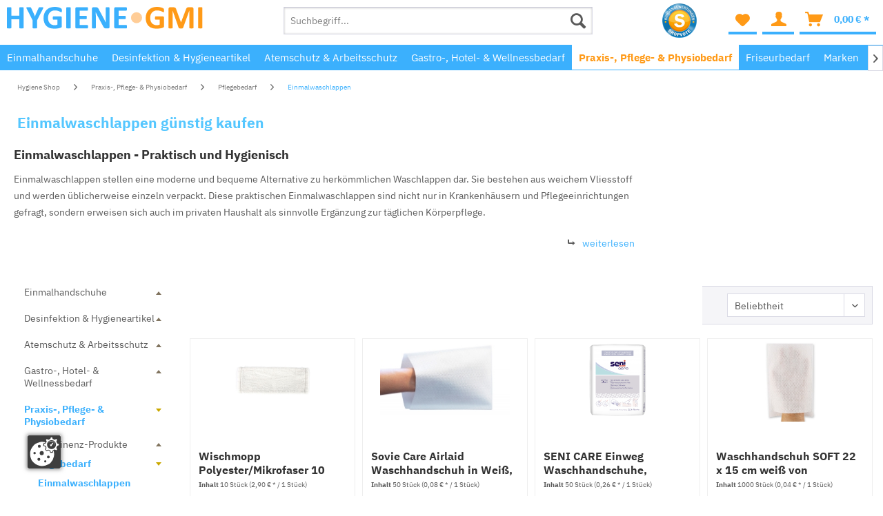

--- FILE ---
content_type: text/html; charset=UTF-8
request_url: https://hygiene-gmi.de/einmalwaschlappen
body_size: 30012
content:
<!DOCTYPE html>
<html class="no-js" lang="de" itemscope="itemscope" itemtype="http://schema.org/WebPage">
<head>
<meta charset="utf-8">
<meta name="author" content="Hygiene GMI" />
<meta name="robots" content="index,follow" />
<meta name="revisit-after" content="2 days" />
<meta name="keywords" content="" />
<meta name="description" content="Einmalwaschlappen kaufen: günstige Preise &amp; große Auswahl. ✓ Schneller Versand ✓ Top Bewertungen ➜
Artikel ansehen" />
<meta property="og:type" content="product" />
<meta property="og:site_name" content="hygiene-gmi.de" />
<meta property="og:title" content="Einmalwaschlappen" />
<meta property="og:description" content="Einmalwaschlappen kaufen: günstige Preise &amp; große Auswahl. ✓ Schneller Versand ✓ Top Bewertungen ➜
Artikel ansehen" />
<meta property="og:url" content="https://hygiene-gmi.de/einmalwaschlappen" />
<meta property="og:image" content="https://hygiene-gmi.de/media/image/05/67/f2/317201_1_wischmopp-polyester-mikrofaser_1920x1920.jpg" />
<meta name="twitter:card" content="product" />
<meta name="twitter:site" content="hygiene-gmi.de" />
<meta name="twitter:title" content="Einmalwaschlappen" />
<meta name="twitter:description" content="Einmalwaschlappen kaufen: günstige Preise &amp; große Auswahl. ✓ Schneller Versand ✓ Top Bewertungen ➜
Artikel ansehen" />
<meta name="twitter:image" content="https://hygiene-gmi.de/media/image/05/67/f2/317201_1_wischmopp-polyester-mikrofaser_1920x1920.jpg" />
<meta itemprop="copyrightHolder" content="hygiene-gmi.de" />
<meta itemprop="copyrightYear" content="2015" />
<meta itemprop="isFamilyFriendly" content="True" />
<meta itemprop="image" content="https://hygiene-gmi.de/media/vector/fa/f9/0b/HygieneGMI-Logo.svg" />
<meta name="viewport" content="width=device-width, initial-scale=1.0">
<meta name="mobile-web-app-capable" content="yes">
<meta name="apple-mobile-web-app-title" content="Hygiene GMI">
<meta name="apple-mobile-web-app-capable" content="yes">
<meta name="apple-mobile-web-app-status-bar-style" content="default">
<meta name="google-site-verification" content="Ipbt4-NjjOpYGi6eGHNCAAR2qLFu-kLdyxRe1tHw2tc" />
<link rel="apple-touch-icon-precomposed" href="https://hygiene-gmi.de/media/vector/6a/8a/66/HygieneGMI-icon2.svg">
<link rel="shortcut icon" href="https://hygiene-gmi.de/media/image/cd/be/b2/HygieneGMI-icon2.png">
<meta name="msapplication-navbutton-color" content="#3bb0fd" />
<meta name="application-name" content="hygiene-gmi.de" />
<meta name="msapplication-starturl" content="https://hygiene-gmi.de/" />
<meta name="msapplication-window" content="width=1024;height=768" />
<meta name="msapplication-TileImage" content="https://hygiene-gmi.de/media/vector/6a/8a/66/HygieneGMI-icon2.svg">
<meta name="msapplication-TileColor" content="#3bb0fd">
<meta name="theme-color" content="#3bb0fd" />
<link rel="canonical" href="https://hygiene-gmi.de/einmalwaschlappen"/>
<title itemprop="name">✅ Einmalwaschlappen kaufen: Günstig & Online
</title>
<link href="/web/cache/1762783267_ce2fa190f58c71431238fa7457052f85.css" media="all" rel="stylesheet" type="text/css" />
<script>
window.basketData = {
hasData: false,
data:[]
};
</script>
<script>
var gaProperty = 'UA-12167771-1';
// Disable tracking if the opt-out cookie exists.
var disableStr = 'ga-disable-' + gaProperty;
if (document.cookie.indexOf(disableStr + '=true') > -1) {
window[disableStr] = true;
}
// Opt-out function
function gaOptout() {
document.cookie = disableStr + '=true; expires=Thu, 31 Dec 2199 23:59:59 UTC; path=/';
window[disableStr] = true;
}
</script>
<div data-googleAnalytics="true"
data-googleConversionID="1064517208"
data-googleConversionLabel="gzBQCNHckWAQ2PzM-wM"
data-googleConversionLanguage="de"
data-googleTrackingID="UA-12167771-1"
data-googleAnonymizeIp="1"
data-googleOptOutCookie="1"
data-googleTrackingLibrary="ua"
data-realAmount=""
data-showCookieNote=""
data-cookieNoteMode="0"
>
</div>
<link rel=preload href="https://hygiene-gmi.de/themes/Frontend/Hygiene2018/frontend/_public/src/fonts/ibm-plex-sans-v3-latin-700.woff2">
<link rel=preload href="https://hygiene-gmi.de/themes/Frontend/Responsive/frontend/_public/src/fonts/shopware.woff2">
<link rel=preload href="https://hygiene-gmi.de/themes/Frontend/Responsive/frontend/_public/vendors/fonts/open-sans-fontface/Regular/OpenSans-Regular.woff2">
<link rel=preload href="https://hygiene-gmi.de/themes/Frontend/Hygiene2018/frontend/_public/src/fonts/ibm-plex-sans-v3-latin-regular.woff2"
</head>
<body class="is--ctl-listing is--act-index    " >
<div data-paypalUnifiedMetaDataContainer="true"
data-paypalUnifiedRestoreOrderNumberUrl="https://hygiene-gmi.de/widgets/PaypalUnifiedOrderNumber/restoreOrderNumber"
class="is--hidden">
</div>
<script type="text/javascript">
document.bestitAmazonPayWidgetJsUrl = 'https://static-eu.payments-amazon.com/OffAmazonPayments/de/lpa/js/Widgets.js';
</script>
<div
class="bestit-amazon-pay"
data-async="1"
data-controller="listing"
data-action="index"
data-sellerId="AEAUWXFNZZIIP"
data-clientId="amzn1.application-oa2-client.ea72e2cc50ad4a68b96e4a8a48343f18"
data-purchaseId=""
data-session="asess"
data-smartphoneCollapsible="0"
data-minimumOrderValue="0"
data-basketValue="0"
data-currency="EUR"
data-scaEndpoint="https://hygiene-gmi.de/AmazonPay/sca"
data-errorPageUrl="https://hygiene-gmi.de/checkout/cart/amazonPayError/1"
data-basketSignature=""
data-amazonPaySelected="false"
data-closeLoadingIndicatorText="<p class=animation-text>Klicken Sie hier, um den Vorgang abzubrechen.</p>">
</div>
<div class="page-wrap">
<noscript class="noscript-main">
<div class="alert is--warning">
<div class="alert--icon">
<i class="icon--element icon--warning"></i>
</div>
<div class="alert--content">
Um hygiene-gmi.de in vollem Umfang nutzen zu k&ouml;nnen, empfehlen wir Ihnen Javascript in Ihrem Browser zu aktiveren.
</div>
</div>
</noscript>
<div class="container--ajax-cart" data-collapse-cart="true" data-displayMode="offcanvas"></div>
<header class="header-main">
<div class="container header--navigation">
<div class="logo-main block-group" role="banner">
<div class="logo--shop block">
<a class="logo--link" href="https://hygiene-gmi.de/" title="hygiene-gmi.de - zur Startseite wechseln">
<picture>
<source srcset="https://hygiene-gmi.de/media/vector/fa/f9/0b/HygieneGMI-Logo.svg" media="(min-width: 78.75em)">
<source srcset="https://hygiene-gmi.de/media/vector/fa/f9/0b/HygieneGMI-Logo.svg" media="(min-width: 64em)">
<source srcset="https://hygiene-gmi.de/media/vector/6a/8a/66/HygieneGMI-icon2.svg" media="(min-width: 48em)">
<img srcset="https://hygiene-gmi.de/media/vector/6a/8a/66/HygieneGMI-icon2.svg" alt="hygiene-gmi.de - zur Startseite wechseln" />
</picture>
</a>
</div>
</div>
<div class="navigation--entry block-group cm-navi--knopf">
<div class="entry--menu-bottom">
<a class="entry--link entry--trigger btn is--icon-left">
<i class="icon--menu"></i>
</a>
</div>
</div>
<nav class="shop--navigation block-group cm-pull-right">
<ul class="navigation--list block-group" role="menubar">
<li class="navigation--entry entry--menu-left" role="menuitem">
<a class="entry--link entry--trigger btn is--icon-left" href="#offcanvas--left" data-offcanvas="true" data-offCanvasSelector=".sidebar-main">
<i class="icon--menu"></i>
</a>
</li>
<li class="navigation--entry entry--search" role="menuitem" data-search="true" aria-haspopup="true">
<a class="btn entry--link entry--trigger" href="#show-hide--search" title="Suche anzeigen / schließen">
<i class="icon--search"></i>
<span class="search--display">Suchen</span>
</a>
<form action="/search" method="get" class="main-search--form">
<input type="search" name="sSearch" class="main-search--field" autocomplete="off" autocapitalize="off" placeholder="Suchbegriff..." maxlength="30"  />
<button type="submit" class="main-search--button">
<i class="icon--search"></i>
<span class="main-search--text">Suchen</span>
</button>
<div class="form--ajax-loader">&nbsp;</div>
</form>
<div class="main-search--results"></div>
</li>
<li class="navigation--entry entry--trust entry--shopvote" role="menuitem">
<a href="https://www.shopvote.de/bewertung_hygiene_gmi_de_13402.html" target="_blank" style="overflow: hidden;position: relative;" rel="nofollow noopener">
<img src="https://widgets.shopvote.de/view.php?shopid=13402&bn=56&lang=de" id="svimage-56" alt="Shopbewertung - hygiene-gmi.de" style="margin-right:0;" border="0" align="bottom" hspace="1"/>
</a>
<div id="sv-badge-t4" style="display:none !important;"></div>
<div id="cm-rating-box">
<span class="product--rating"> <i class="icon--star"></i> <i class="icon--star"></i> <i class="icon--star"></i> <i class="icon--star"></i> <i class="icon--star"></i></span>
<span id="cm-rtext"></span>
</div>
<script type="text/javascript" src="https://widgets.shopvote.de/js/sv-flyout.min.js"></script>
<script>
var myShopID = '13402';
var myFCode = 'f6fa0a6a6c';
var myFlyoutID = 'svimage-56';
var mySrc = ('https:' === document.location.protocol ? 'https' : 'http');
ShopVoteWidget.addWidget(myFlyoutID, myShopID, myFCode, mySrc);
</script>
</li>
<script src="https://widgets.shopvote.de/js/reputation-badge-v2.min.js"></script>
<script>
var myShopID = 13402;
var myBadgetType = 4;
var myLanguage = 'DE';
var mySrc = ('https:' === document.location.protocol ? 'https' : 'http');
createRBadge(myShopID, myBadgetType, mySrc);
</script>
<style>
.shop--navigation .entry--shopvote {
display: none;
}
.shop--navigation .entry--shopvote #sv-badge-t4 {
height: auto !important;
display: none !important;
}
div#sv-rbadge-box {
top: 0;
left: 0;
height: 50px;
width: 50px;
opacity: 0;
}
#cm-rating-box {
display: none;
}
#cm-rating-box .product--rating {
display: block;
margin-left: 7px;
font-size: 18px;
padding-right: 6px;
text-align: center;
}
#cm-rating-box .sv-rbadge-rb4fx-value {
font-weight: 700;
font-style: italic;
font-size: 12px;
text-align: left;
margin-left: 9px;
float: left;
border-right: 2px solid #2279dc;
padding-right: 5px;
color: #444;
}
#cm-rating-box #cm-rtext {
float: right;
line-height: 15px;
font-size: 10px;
vertical-align: middle;
padding-left: 4px;
}
#svimage-56--widget .sv-flyout-row {
height:13px;
}
#svimage-56--widget .sv-flyout-row:first-child {
margin-top: 35px;
}
#svimage-56--widget .sv-flyout-content {
height: 185px;
}
@media screen and (min-width: 64em) {
.shop--navigation .entry--trust.entry--shopvote {
display: inline-flex;
flex-wrap: wrap;
flex-direction: row;
width: 10%;
justify-content: left;
align-items: center;
vertical-align: top;
margin-top: -5px;
}
}
@media screen and (min-width: 1300px) {
#cm-rating-box {
display: block;
}
.shop--navigation .entry--trust.entry--shopvote {
width: 20%;
}
}
</style>
    <li class="navigation--entry entry--notepad" role="menuitem">
        
        <a href="https://hygiene-gmi.de/note" title="Merkzettel" class="btn">
            <i class="icon--heart"></i>
                    </a>
    </li>




    <li class="navigation--entry entry--account with-slt"
        role="menuitem"
        data-offcanvas="true"
        data-offCanvasSelector=".account--dropdown-navigation">
        
            <a href="https://hygiene-gmi.de/account"
               title="Mein Konto"
               class="btn is--icon-left entry--link account--link">
                <i class="icon--account"></i>
              </a>

                      

                    
                <div class="account--dropdown-navigation">

                    
                        <div class="navigation--smartphone">
                            <div class="entry--close-off-canvas">
                                <a href="#close-account-menu"
                                   class="account--close-off-canvas"
                                   title="Menü schließen">
                                    Menü schließen <i class="icon--arrow-right"></i>
                                </a>
                            </div>
                        </div>
                    

                    
                            <div class="account--menu is--rounded is--personalized">
        
                            
                
                                            <span class="navigation--headline">
                            Mein Konto
                        </span>
                                    

                
                <div class="account--menu-container">

                    
                        
                        <ul class="sidebar--navigation navigation--list is--level0 show--active-items">
                            
                                
                                
                                    
                                                                                    <li class="navigation--entry">
                                                <span class="navigation--signin">
                                                    <a href="https://hygiene-gmi.de/account#hide-registration"
                                                       class="blocked--link btn is--primary navigation--signin-btn"
                                                       data-collapseTarget="#registration"
                                                       data-action="close">
                                                        Anmelden
                                                    </a>
                                                    <span class="navigation--register">
                                                        oder
                                                        <a href="https://hygiene-gmi.de/account#show-registration"
                                                           class="blocked--link"
                                                           data-collapseTarget="#registration"
                                                           data-action="open">
                                                            registrieren
                                                        </a>
                                                    </span>
                                                </span>
                                            </li>
                                                                            

                                    
                                        <li class="navigation--entry">
                                            <a href="https://hygiene-gmi.de/account" title="Übersicht" class="navigation--link">
                                                Übersicht
                                            </a>
                                        </li>
                                    
                                

                                
                                
                                    <li class="navigation--entry">
                                        <a href="https://hygiene-gmi.de/account/profile" title="Persönliche Daten" class="navigation--link" rel="nofollow">
                                            Persönliche Daten
                                        </a>
                                    </li>
                                

                                
                                
                                                                            
                                            <li class="navigation--entry">
                                                <a href="https://hygiene-gmi.de/address/index/sidebar/" title="Adressen" class="navigation--link" rel="nofollow">
                                                    Adressen
                                                </a>
                                            </li>
                                        
                                                                    

                                
                                
                                    <li class="navigation--entry">
                                        <a href="https://hygiene-gmi.de/account/payment" title="Zahlungsarten" class="navigation--link" rel="nofollow">
                                            Zahlungsarten
                                        </a>
                                    </li>
                                

                                
                                
    
                                    <li class="navigation--entry">
                                        <a href="https://hygiene-gmi.de/account/orders" title="Bestellungen" class="navigation--link" rel="nofollow">
                                            Bestellungen
                                        </a>
                                    </li>
                                
    

                                
                                
                                                                            <li class="navigation--entry">
                                            <a href="https://hygiene-gmi.de/account/downloads" title="Sofortdownloads" class="navigation--link" rel="nofollow">
                                                Sofortdownloads
                                            </a>
                                        </li>
                                                                    

                                
                                
                                    <li class="navigation--entry">
                                        <a href="https://hygiene-gmi.de/note" title="Merkzettel" class="navigation--link" rel="nofollow">
                                            Merkzettel
                                        </a>
                                    </li>
                                

                                
                                
                                                                    

                                
                                
                                                                    
                            
                        </ul>
                    
                </div>
                    
    </div>
                    
                </div>
            
            </li>




    <li class="navigation--entry entry--cart" role="menuitem">
        <a class="btn is--icon-left cart--link" href="https://hygiene-gmi.de/checkout/cart" title="Warenkorb">
            <span class="cart--display">
                                    Warenkorb
                            </span>

            <span class="badge is--primary is--minimal cart--quantity is--hidden">0</span>

            <i class="icon--basket"></i>

            <span class="cart--amount">
                0,00&nbsp;&euro; *
            </span>
        </a>
        <div class="ajax-loader">&nbsp;</div>
    </li>



</ul>
</nav>
</div>
</header>
<nav class="navigation-main">
<div class="container" data-menu-scroller="true" data-listSelector=".navigation--list.container" data-viewPortSelector=".navigation--list-wrapper">
<div class="navigation--list-wrapper">
<ul class="navigation--list container" role="menubar" itemscope="itemscope" itemtype="http://schema.org/SiteNavigationElement">
<li class="navigation--entry" role="menuitem"><a class="navigation--link" href="https://hygiene-gmi.de/einmalhandschuhe" title="Einmalhandschuhe" itemprop="url"><span itemprop="name">Einmalhandschuhe</span></a></li><li class="navigation--entry" role="menuitem"><a class="navigation--link" href="https://hygiene-gmi.de/hygieneartikel" title="Desinfektion & Hygieneartikel" itemprop="url"><span itemprop="name">Desinfektion & Hygieneartikel</span></a></li><li class="navigation--entry" role="menuitem"><a class="navigation--link" href="https://hygiene-gmi.de/schutzkleidung" title="Atemschutz & Arbeitsschutz" itemprop="url"><span itemprop="name">Atemschutz & Arbeitsschutz</span></a></li><li class="navigation--entry" role="menuitem"><a class="navigation--link" href="https://hygiene-gmi.de/gastronomiebedarf-hotelbedarf" title="Gastro-, Hotel- & Wellnessbedarf" itemprop="url"><span itemprop="name">Gastro-, Hotel- & Wellnessbedarf</span></a></li><li class="navigation--entry is--active" role="menuitem"><a class="navigation--link is--active" href="https://hygiene-gmi.de/praxis-und-pflegebedarf" title="Praxis-, Pflege- & Physiobedarf" itemprop="url"><span itemprop="name">Praxis-, Pflege- & Physiobedarf</span></a></li><li class="navigation--entry" role="menuitem"><a class="navigation--link" href="https://hygiene-gmi.de/friseurbedarf" title="Friseurbedarf" itemprop="url"><span itemprop="name">Friseurbedarf</span></a></li><li class="navigation--entry" role="menuitem"><a class="navigation--link" href="https://hygiene-gmi.de/hygieneartikel-grosshandel" title="Marken" itemprop="url"><span itemprop="name">Marken</span></a></li><li class="navigation--entry" role="menuitem"><a class="navigation--link" href="https://hygiene-gmi.de/sale" title="SALE%" itemprop="url"><span itemprop="name">SALE%</span></a></li><li class="navigation--entry" role="menuitem"><a class="navigation--link" href="https://hygiene-gmi.de/mehr" title="Mehr" itemprop="url"><span itemprop="name">Mehr</span></a></li>            </ul>
</div>
<div class="advanced-menu" data-advanced-menu="true" data-hoverDelay="">
<div class="menu--container">
<div class="button-container">
<a href="https://hygiene-gmi.de/einmalhandschuhe" class="button--category" title="Zur Kategorie Einmalhandschuhe">
<i class="icon--arrow-right"></i>
Zur Kategorie Einmalhandschuhe
</a>
<span class="button--close">
<i class="icon--cross"></i>
</span>
</div>
<div class="content--wrapper has--content">
<ul class="menu--list menu--level-0 columns--4" style="width: 100%;">
<li class="menu--list-item item--level-0" style="width: 100%">
<a href="https://hygiene-gmi.de/fingerlinge" class="menu--list-item-link" title="Fingerlinge">Fingerlinge</a>
</li>
<li class="menu--list-item item--level-0" style="width: 100%">
<a href="https://hygiene-gmi.de/handschuh-wechselsystem" class="menu--list-item-link" title="Handschuh-Wechselsystem">Handschuh-Wechselsystem</a>
</li>
<li class="menu--list-item item--level-0" style="width: 100%">
<a href="https://hygiene-gmi.de/latex-handschuhe" class="menu--list-item-link" title="Latex-Handschuhe">Latex-Handschuhe</a>
</li>
<li class="menu--list-item item--level-0" style="width: 100%">
<a href="https://hygiene-gmi.de/neopren-handschuhe" class="menu--list-item-link" title="Neopren-Handschuhe">Neopren-Handschuhe</a>
</li>
<li class="menu--list-item item--level-0" style="width: 100%">
<a href="https://hygiene-gmi.de/nitril-handschuhe" class="menu--list-item-link" title="Nitril-Handschuhe">Nitril-Handschuhe</a>
</li>
<li class="menu--list-item item--level-0" style="width: 100%">
<a href="https://hygiene-gmi.de/pe-handschuhe" class="menu--list-item-link" title="PE-Handschuhe">PE-Handschuhe</a>
</li>
<li class="menu--list-item item--level-0" style="width: 100%">
<a href="https://hygiene-gmi.de/vinyl-handschuhe" class="menu--list-item-link" title="Vinyl-Handschuhe">Vinyl-Handschuhe</a>
</li>
<li class="menu--list-item item--level-0" style="width: 100%">
<a href="https://hygiene-gmi.de/sterile-op-handschuhe" class="menu--list-item-link" title="Sterile OP Handschuhe">Sterile OP Handschuhe</a>
</li>
<li class="menu--list-item item--level-0" style="width: 100%">
<a href="https://hygiene-gmi.de/halter" class="menu--list-item-link" title="Halter">Halter</a>
</li>
</ul>
</div>
</div>
<div class="menu--container">
<div class="button-container">
<a href="https://hygiene-gmi.de/hygieneartikel" class="button--category" title="Zur Kategorie Desinfektion &amp; Hygieneartikel">
<i class="icon--arrow-right"></i>
Zur Kategorie Desinfektion & Hygieneartikel
</a>
<span class="button--close">
<i class="icon--cross"></i>
</span>
</div>
<div class="content--wrapper has--content">
<ul class="menu--list menu--level-0 columns--4" style="width: 100%;">
<li class="menu--list-item item--level-0" style="width: 100%">
<a href="https://hygiene-gmi.de/desinfektion" class="menu--list-item-link" title="Desinfektionmittel">Desinfektionmittel</a>
<ul class="menu--list menu--level-1 columns--4">
<li class="menu--list-item item--level-1">
<a href="https://hygiene-gmi.de/desinfektionstuecher-eimer" class="menu--list-item-link" title="Desinfektionstücher Eimer">Desinfektionstücher Eimer</a>
</li>
<li class="menu--list-item item--level-1">
<a href="https://hygiene-gmi.de/flaechendesinfektionstuecher" class="menu--list-item-link" title="Flächendesinfektions-Tücher">Flächendesinfektions-Tücher</a>
</li>
<li class="menu--list-item item--level-1">
<a href="https://hygiene-gmi.de/desinfektionstuecher" class="menu--list-item-link" title="Desinfektions-Tücher">Desinfektions-Tücher</a>
</li>
<li class="menu--list-item item--level-1">
<a href="https://hygiene-gmi.de/desinfektions-wannen" class="menu--list-item-link" title="Desinfektions-Wannen">Desinfektions-Wannen</a>
</li>
<li class="menu--list-item item--level-1">
<a href="https://hygiene-gmi.de/flaechen-desinfektion" class="menu--list-item-link" title="Flächen-Desinfektion">Flächen-Desinfektion</a>
</li>
<li class="menu--list-item item--level-1">
<a href="https://hygiene-gmi.de/haende-desinfektion" class="menu--list-item-link" title="Hände-Desinfektion">Hände-Desinfektion</a>
</li>
<li class="menu--list-item item--level-1">
<a href="https://hygiene-gmi.de/hygienezubehoer" class="menu--list-item-link" title="Hygienezubehör">Hygienezubehör</a>
</li>
<li class="menu--list-item item--level-1">
<a href="https://hygiene-gmi.de/instrumenten-desinfektion" class="menu--list-item-link" title="Instrumenten-Desinfektion">Instrumenten-Desinfektion</a>
</li>
<li class="menu--list-item item--level-1">
<a href="https://hygiene-gmi.de/spruehdesinfektion" class="menu--list-item-link" title="Sprühdesinfektion">Sprühdesinfektion</a>
</li>
</ul>
</li>
<li class="menu--list-item item--level-0" style="width: 100%">
<a href="https://hygiene-gmi.de/spender" class="menu--list-item-link" title="Spender">Spender</a>
</li>
<li class="menu--list-item item--level-0" style="width: 100%">
<a href="https://hygiene-gmi.de/abfallbehaelter" class="menu--list-item-link" title="Abfallbehälter">Abfallbehälter</a>
</li>
<li class="menu--list-item item--level-0" style="width: 100%">
<a href="https://hygiene-gmi.de/beutel-und-folien" class="menu--list-item-link" title="Beutel und Folien">Beutel und Folien</a>
<ul class="menu--list menu--level-1 columns--4">
<li class="menu--list-item item--level-1">
<a href="https://hygiene-gmi.de/abdeckhauben" class="menu--list-item-link" title="Abdeckhauben">Abdeckhauben</a>
</li>
<li class="menu--list-item item--level-1">
<a href="https://hygiene-gmi.de/hygienebeutel" class="menu--list-item-link" title="Hygienebeutel">Hygienebeutel</a>
</li>
<li class="menu--list-item item--level-1">
<a href="https://hygiene-gmi.de/muellbeutel" class="menu--list-item-link" title="Müllbeutel">Müllbeutel</a>
</li>
</ul>
</li>
<li class="menu--list-item item--level-0" style="width: 100%">
<a href="https://hygiene-gmi.de/einmalhandtuecher" class="menu--list-item-link" title="Einmalhandtücher">Einmalhandtücher</a>
</li>
<li class="menu--list-item item--level-0" style="width: 100%">
<a href="https://hygiene-gmi.de/papierhandtuecher-falthandtuecher" class="menu--list-item-link" title="Papierhandtücher &amp; Falthandtücher">Papierhandtücher & Falthandtücher</a>
</li>
<li class="menu--list-item item--level-0" style="width: 100%">
<a href="https://hygiene-gmi.de/putztuchrolle" class="menu--list-item-link" title="Putztuchrolle">Putztuchrolle</a>
</li>
<li class="menu--list-item item--level-0" style="width: 100%">
<a href="https://hygiene-gmi.de/handtuecher" class="menu--list-item-link" title="Handtücher">Handtücher</a>
</li>
<li class="menu--list-item item--level-0" style="width: 100%">
<a href="https://hygiene-gmi.de/hautschutz" class="menu--list-item-link" title="Hautschutz">Hautschutz</a>
<ul class="menu--list menu--level-1 columns--4">
<li class="menu--list-item item--level-1">
<a href="https://hygiene-gmi.de/creme" class="menu--list-item-link" title="Creme">Creme</a>
</li>
<li class="menu--list-item item--level-1">
<a href="https://hygiene-gmi.de/handreiniger" class="menu--list-item-link" title="Handreiniger">Handreiniger</a>
</li>
<li class="menu--list-item item--level-1">
<a href="https://hygiene-gmi.de/seife" class="menu--list-item-link" title="Seife">Seife</a>
</li>
</ul>
</li>
<li class="menu--list-item item--level-0" style="width: 100%">
<a href="https://hygiene-gmi.de/reinigung" class="menu--list-item-link" title="Reinigung">Reinigung</a>
</li>
<li class="menu--list-item item--level-0" style="width: 100%">
<a href="https://hygiene-gmi.de/toilettenbereich" class="menu--list-item-link" title="Toilettenbereich">Toilettenbereich</a>
</li>
</ul>
</div>
</div>
<div class="menu--container">
<div class="button-container">
<a href="https://hygiene-gmi.de/schutzkleidung" class="button--category" title="Zur Kategorie Atemschutz &amp; Arbeitsschutz">
<i class="icon--arrow-right"></i>
Zur Kategorie Atemschutz & Arbeitsschutz
</a>
<span class="button--close">
<i class="icon--cross"></i>
</span>
</div>
<div class="content--wrapper has--content">
<ul class="menu--list menu--level-0 columns--4" style="width: 100%;">
<li class="menu--list-item item--level-0" style="width: 100%">
<a href="https://hygiene-gmi.de/ffp2-maske-kaufen-" class="menu--list-item-link" title="FFP2 Atemschutzmasken">FFP2 Atemschutzmasken</a>
<ul class="menu--list menu--level-1 columns--4">
</ul>
</li>
<li class="menu--list-item item--level-0" style="width: 100%">
<a href="https://hygiene-gmi.de/op-masken-kaufen-" class="menu--list-item-link" title="OP Mundschutz Masken">OP Mundschutz Masken</a>
<ul class="menu--list menu--level-1 columns--4">
</ul>
</li>
<li class="menu--list-item item--level-0" style="width: 100%">
<a href="https://hygiene-gmi.de/corona-schnelltest/" class="menu--list-item-link" title="Corona Schnelltest">Corona Schnelltest</a>
<ul class="menu--list menu--level-1 columns--4">
</ul>
</li>
<li class="menu--list-item item--level-0" style="width: 100%">
<a href="https://hygiene-gmi.de/erste-hilfe-ausstattung" class="menu--list-item-link" title="Erste Hilfe Ausstattung">Erste Hilfe Ausstattung</a>
<ul class="menu--list menu--level-1 columns--4">
<li class="menu--list-item item--level-1">
<a href="https://hygiene-gmi.de/augenspuelung" class="menu--list-item-link" title="Augenspülung">Augenspülung</a>
</li>
<li class="menu--list-item item--level-1">
<a href="https://hygiene-gmi.de/loeschdecke" class="menu--list-item-link" title="Löschdecke">Löschdecke</a>
</li>
<li class="menu--list-item item--level-1">
<a href="https://hygiene-gmi.de/pflaster" class="menu--list-item-link" title="Pflaster">Pflaster</a>
</li>
<li class="menu--list-item item--level-1">
<a href="https://hygiene-gmi.de/verbandskasten" class="menu--list-item-link" title="Verbandskasten">Verbandskasten</a>
</li>
</ul>
</li>
<li class="menu--list-item item--level-0" style="width: 100%">
<a href="https://hygiene-gmi.de/einwegkittel" class="menu--list-item-link" title="Einwegkittel">Einwegkittel</a>
</li>
<li class="menu--list-item item--level-0" style="width: 100%">
<a href="https://hygiene-gmi.de/einwegoveralls" class="menu--list-item-link" title="Einwegoveralls">Einwegoveralls</a>
</li>
<li class="menu--list-item item--level-0" style="width: 100%">
<a href="https://hygiene-gmi.de/einweg-schuerzen" class="menu--list-item-link" title="Einweg-Schürzen">Einweg-Schürzen</a>
</li>
<li class="menu--list-item item--level-0" style="width: 100%">
<a href="https://hygiene-gmi.de/kopf-und-gesichtsschutz" class="menu--list-item-link" title="Kopf- und Gesichtsschutz">Kopf- und Gesichtsschutz</a>
<ul class="menu--list menu--level-1 columns--4">
<li class="menu--list-item item--level-1">
<a href="https://hygiene-gmi.de/bartschutz" class="menu--list-item-link" title="Bartschutz">Bartschutz</a>
</li>
<li class="menu--list-item item--level-1">
<a href="https://hygiene-gmi.de/gehoerschutz" class="menu--list-item-link" title="Gehörschutz">Gehörschutz</a>
</li>
<li class="menu--list-item item--level-1">
<a href="https://hygiene-gmi.de/schutzbrillen" class="menu--list-item-link" title="Schutzbrillen">Schutzbrillen</a>
</li>
</ul>
</li>
<li class="menu--list-item item--level-0" style="width: 100%">
<a href="https://hygiene-gmi.de/kopfbedeckung" class="menu--list-item-link" title="Kopfbedeckung">Kopfbedeckung</a>
<ul class="menu--list menu--level-1 columns--4">
<li class="menu--list-item item--level-1">
<a href="https://hygiene-gmi.de/anstosskappen" class="menu--list-item-link" title="Anstoßkappen">Anstoßkappen</a>
</li>
<li class="menu--list-item item--level-1">
<a href="https://hygiene-gmi.de/astrohauben" class="menu--list-item-link" title="Astrohauben">Astrohauben</a>
</li>
<li class="menu--list-item item--level-1">
<a href="https://hygiene-gmi.de/baretthauben" class="menu--list-item-link" title="Baretthauben">Baretthauben</a>
</li>
<li class="menu--list-item item--level-1">
<a href="https://hygiene-gmi.de/einweghauben" class="menu--list-item-link" title="Einweghauben">Einweghauben</a>
</li>
<li class="menu--list-item item--level-1">
<a href="https://hygiene-gmi.de/klipphauben" class="menu--list-item-link" title="Klipphauben">Klipphauben</a>
</li>
<li class="menu--list-item item--level-1">
<a href="https://hygiene-gmi.de/netzhauben-haarnetze" class="menu--list-item-link" title="Netzhauben und Haarnetze ">Netzhauben und Haarnetze </a>
</li>
<li class="menu--list-item item--level-1">
<a href="https://hygiene-gmi.de/schirmmuetzen" class="menu--list-item-link" title="Schirmmützen">Schirmmützen</a>
</li>
</ul>
</li>
<li class="menu--list-item item--level-0" style="width: 100%">
<a href="https://hygiene-gmi.de/schuhueberzieher" class="menu--list-item-link" title="Schuhüberzieher">Schuhüberzieher</a>
</li>
<li class="menu--list-item item--level-0" style="width: 100%">
<a href="https://hygiene-gmi.de/schutzaermel" class="menu--list-item-link" title="Schutzärmel">Schutzärmel</a>
</li>
<li class="menu--list-item item--level-0" style="width: 100%">
<a href="https://hygiene-gmi.de/schutzsets" class="menu--list-item-link" title="Schutzsets">Schutzsets</a>
</li>
<li class="menu--list-item item--level-0" style="width: 100%">
<a href="https://hygiene-gmi.de/sicherheitsschuhe" class="menu--list-item-link" title="Sicherheitsschuhe">Sicherheitsschuhe</a>
<ul class="menu--list menu--level-1 columns--4">
<li class="menu--list-item item--level-1">
<a href="https://hygiene-gmi.de/gummistiefel" class="menu--list-item-link" title="Gummistiefel">Gummistiefel</a>
</li>
<li class="menu--list-item item--level-1">
<a href="https://hygiene-gmi.de/sicherheitsschuhe-02" class="menu--list-item-link" title="Sicherheitsschuhe 02">Sicherheitsschuhe 02</a>
</li>
<li class="menu--list-item item--level-1">
<a href="https://hygiene-gmi.de/sicherheitsschuhe-s1" class="menu--list-item-link" title="Sicherheitsschuhe S1">Sicherheitsschuhe S1</a>
</li>
<li class="menu--list-item item--level-1">
<a href="https://hygiene-gmi.de/sicherheitsschuhe-s2" class="menu--list-item-link" title="Sicherheitsschuhe S2">Sicherheitsschuhe S2</a>
</li>
<li class="menu--list-item item--level-1">
<a href="https://hygiene-gmi.de/sicherheitsschuhe-s3" class="menu--list-item-link" title="Sicherheitsschuhe S3">Sicherheitsschuhe S3</a>
</li>
<li class="menu--list-item item--level-1">
<a href="https://hygiene-gmi.de/sicherheitsschuhe-sb" class="menu--list-item-link" title="Sicherheitsschuhe SB">Sicherheitsschuhe SB</a>
</li>
</ul>
</li>
<li class="menu--list-item item--level-0" style="width: 100%">
<a href="https://hygiene-gmi.de/ueberstiefel" class="menu--list-item-link" title="Überstiefel">Überstiefel</a>
</li>
<li class="menu--list-item item--level-0" style="width: 100%">
<a href="https://hygiene-gmi.de/schutzhandschuhe" class="menu--list-item-link" title="Schutzhandschuhe">Schutzhandschuhe</a>
<ul class="menu--list menu--level-1 columns--4">
<li class="menu--list-item item--level-1">
<a href="https://hygiene-gmi.de/arbeitshandschuhe" class="menu--list-item-link" title="Arbeitshandschuhe">Arbeitshandschuhe</a>
</li>
<li class="menu--list-item item--level-1">
<a href="https://hygiene-gmi.de/baumwollhandschuhe" class="menu--list-item-link" title="Baumwoll-Handschuhe">Baumwoll-Handschuhe</a>
</li>
<li class="menu--list-item item--level-1">
<a href="https://hygiene-gmi.de/chemikalienschutzhandschuhe" class="menu--list-item-link" title="Chemikalienschutzhandschuhe">Chemikalienschutzhandschuhe</a>
</li>
<li class="menu--list-item item--level-1">
<a href="https://hygiene-gmi.de/gummihandschuhe" class="menu--list-item-link" title="Gummihandschuhe">Gummihandschuhe</a>
</li>
<li class="menu--list-item item--level-1">
<a href="https://hygiene-gmi.de/hitzeschutz" class="menu--list-item-link" title="Hitzeschutz">Hitzeschutz</a>
</li>
<li class="menu--list-item item--level-1">
<a href="https://hygiene-gmi.de/kaelteschutz" class="menu--list-item-link" title="Kälteschutz">Kälteschutz</a>
</li>
<li class="menu--list-item item--level-1">
<a href="https://hygiene-gmi.de/nylon-handschuhe" class="menu--list-item-link" title="Nylon-Handschuhe">Nylon-Handschuhe</a>
</li>
<li class="menu--list-item item--level-1">
<a href="https://hygiene-gmi.de/schnittschutz" class="menu--list-item-link" title="Schnittschutz">Schnittschutz</a>
</li>
</ul>
</li>
<li class="menu--list-item item--level-0" style="width: 100%">
<a href="https://hygiene-gmi.de/atemschutz-arbeitsschutz/schilder-und-aufkleber" class="menu--list-item-link" title="Schilder und Aufkleber">Schilder und Aufkleber</a>
</li>
</ul>
</div>
</div>
<div class="menu--container">
<div class="button-container">
<a href="https://hygiene-gmi.de/gastronomiebedarf-hotelbedarf" class="button--category" title="Zur Kategorie Gastro-, Hotel- &amp; Wellnessbedarf">
<i class="icon--arrow-right"></i>
Zur Kategorie Gastro-, Hotel- & Wellnessbedarf
</a>
<span class="button--close">
<i class="icon--cross"></i>
</span>
</div>
<div class="content--wrapper has--content">
<ul class="menu--list menu--level-0 columns--4" style="width: 100%;">
<li class="menu--list-item item--level-0" style="width: 100%">
<a href="https://hygiene-gmi.de/backzubehoer" class="menu--list-item-link" title="Backzubehör">Backzubehör</a>
<ul class="menu--list menu--level-1 columns--4">
<li class="menu--list-item item--level-1">
<a href="https://hygiene-gmi.de/muffin-formen" class="menu--list-item-link" title="Muffin-Formen">Muffin-Formen</a>
</li>
<li class="menu--list-item item--level-1">
<a href="https://hygiene-gmi.de/spritzbeutel" class="menu--list-item-link" title="Spritzbeutel">Spritzbeutel</a>
</li>
<li class="menu--list-item item--level-1">
<a href="https://hygiene-gmi.de/spritztuellen" class="menu--list-item-link" title="Spritztüllen">Spritztüllen</a>
</li>
<li class="menu--list-item item--level-1">
<a href="https://hygiene-gmi.de/tortenspitzen" class="menu--list-item-link" title="Tortenspitzen">Tortenspitzen</a>
</li>
</ul>
</li>
<li class="menu--list-item item--level-0" style="width: 100%">
<a href="https://hygiene-gmi.de/berufsbekleidung" class="menu--list-item-link" title="Berufsbekleidung Gastronomie">Berufsbekleidung Gastronomie</a>
<ul class="menu--list menu--level-1 columns--4">
<li class="menu--list-item item--level-1">
<a href="https://hygiene-gmi.de/kochhosen" class="menu--list-item-link" title="Kochhosen">Kochhosen</a>
</li>
<li class="menu--list-item item--level-1">
<a href="https://hygiene-gmi.de/kochjacken" class="menu--list-item-link" title="Kochjacken">Kochjacken</a>
</li>
<li class="menu--list-item item--level-1">
<a href="https://hygiene-gmi.de/kochmuetzen" class="menu--list-item-link" title="Kochmützen">Kochmützen</a>
</li>
<li class="menu--list-item item--level-1">
<a href="https://hygiene-gmi.de/muetzen-aus-stoff" class="menu--list-item-link" title="Mützen aus Stoff">Mützen aus Stoff</a>
</li>
<li class="menu--list-item item--level-1">
<a href="https://hygiene-gmi.de/polo-shirt" class="menu--list-item-link" title="Polo-Shirt">Polo-Shirt</a>
</li>
<li class="menu--list-item item--level-1">
<a href="https://hygiene-gmi.de/schiffchen" class="menu--list-item-link" title="Schiffchen">Schiffchen</a>
</li>
<li class="menu--list-item item--level-1">
<a href="https://hygiene-gmi.de/schuerzen-vorbinder" class="menu--list-item-link" title="Schürzen und Vorbinder">Schürzen und Vorbinder</a>
</li>
<li class="menu--list-item item--level-1">
<a href="https://hygiene-gmi.de/sweatshirts-sweatjacken" class="menu--list-item-link" title="Sweat-Shirts und Sweat-Jacken">Sweat-Shirts und Sweat-Jacken</a>
</li>
</ul>
</li>
<li class="menu--list-item item--level-0" style="width: 100%">
<a href="https://hygiene-gmi.de/borde" class="menu--list-item-link" title="Borde">Borde</a>
<ul class="menu--list menu--level-1 columns--4">
<li class="menu--list-item item--level-1">
<a href="https://hygiene-gmi.de/catchball-system" class="menu--list-item-link" title="catchball-System">catchball-System</a>
</li>
<li class="menu--list-item item--level-1">
<a href="https://hygiene-gmi.de/messerborde" class="menu--list-item-link" title="Messerborde">Messerborde</a>
</li>
</ul>
</li>
<li class="menu--list-item item--level-0" style="width: 100%">
<a href="https://hygiene-gmi.de/gastronomiebedarf" class="menu--list-item-link" title="Gastronomiebedarf">Gastronomiebedarf</a>
<ul class="menu--list menu--level-1 columns--4">
<li class="menu--list-item item--level-1">
<a href="https://hygiene-gmi.de/servietten" class="menu--list-item-link" title="Servietten">Servietten</a>
</li>
<li class="menu--list-item item--level-1">
<a href="https://hygiene-gmi.de/serviettentaschen" class="menu--list-item-link" title="Besteckserviette">Besteckserviette</a>
</li>
<li class="menu--list-item item--level-1">
<a href="https://hygiene-gmi.de/bestecktasche" class="menu--list-item-link" title="Bestecktasche">Bestecktasche</a>
</li>
<li class="menu--list-item item--level-1">
<a href="https://hygiene-gmi.de/gastro-hotel-wellnessbedarf/gastronomiebedarf/tischdecke" class="menu--list-item-link" title="Tischdecke">Tischdecke</a>
</li>
<li class="menu--list-item item--level-1">
<a href="https://hygiene-gmi.de/tischdeckenrolle" class="menu--list-item-link" title="Tischdeckenrolle">Tischdeckenrolle</a>
</li>
<li class="menu--list-item item--level-1">
<a href="https://hygiene-gmi.de/tischlaeufer-papier" class="menu--list-item-link" title="Tischläufer">Tischläufer</a>
</li>
<li class="menu--list-item item--level-1">
<a href="https://hygiene-gmi.de/gastro-hotel-wellnessbedarf/gastronomiebedarf/tischsets" class="menu--list-item-link" title="Tischsets">Tischsets</a>
</li>
<li class="menu--list-item item--level-1">
<a href="https://hygiene-gmi.de/glasabdeckung-papier" class="menu--list-item-link" title="Glasabdeckung Papier">Glasabdeckung Papier</a>
</li>
<li class="menu--list-item item--level-1">
<a href="https://hygiene-gmi.de/strohhalme" class="menu--list-item-link" title="Strohhalme">Strohhalme</a>
</li>
<li class="menu--list-item item--level-1">
<a href="https://hygiene-gmi.de/einweg-besteck" class="menu--list-item-link" title="Einweg-Besteck">Einweg-Besteck</a>
</li>
<li class="menu--list-item item--level-1">
<a href="https://hygiene-gmi.de/einweg-geschirr" class="menu--list-item-link" title="Einweg-Geschirr">Einweg-Geschirr</a>
</li>
<li class="menu--list-item item--level-1">
<a href="https://hygiene-gmi.de/fleischsaecke" class="menu--list-item-link" title="Fleischsäcke">Fleischsäcke</a>
</li>
<li class="menu--list-item item--level-1">
<a href="https://hygiene-gmi.de/gefluegelmanschetten" class="menu--list-item-link" title="Geflügelmanschetten">Geflügelmanschetten</a>
</li>
<li class="menu--list-item item--level-1">
<a href="https://hygiene-gmi.de/kaffeebecher" class="menu--list-item-link" title="Kaffeebecher">Kaffeebecher</a>
</li>
<li class="menu--list-item item--level-1">
<a href="https://hygiene-gmi.de/passiertuch" class="menu--list-item-link" title="Passiertuch">Passiertuch</a>
</li>
<li class="menu--list-item item--level-1">
<a href="https://hygiene-gmi.de/spiesse" class="menu--list-item-link" title="Spieße">Spieße</a>
</li>
<li class="menu--list-item item--level-1">
<a href="https://hygiene-gmi.de/topfreiniger" class="menu--list-item-link" title="Topfreiniger">Topfreiniger</a>
</li>
<li class="menu--list-item item--level-1">
<a href="https://hygiene-gmi.de/zahnstocher" class="menu--list-item-link" title="Zahnstocher">Zahnstocher</a>
</li>
<li class="menu--list-item item--level-1">
<a href="https://hygiene-gmi.de/alufolie" class="menu--list-item-link" title="Alufolie">Alufolie</a>
</li>
<li class="menu--list-item item--level-1">
<a href="https://hygiene-gmi.de/kerzen-lange-brenndauer" class="menu--list-item-link" title="Kerzen lange Brenndauer">Kerzen lange Brenndauer</a>
</li>
</ul>
</li>
<li class="menu--list-item item--level-0" style="width: 100%">
<a href="https://hygiene-gmi.de/hotelbedarf" class="menu--list-item-link" title="Hotelbedarf ">Hotelbedarf </a>
<ul class="menu--list menu--level-1 columns--4">
<li class="menu--list-item item--level-1">
<a href="https://hygiene-gmi.de/duschhauben" class="menu--list-item-link" title="Duschhauben">Duschhauben</a>
</li>
<li class="menu--list-item item--level-1">
<a href="https://hygiene-gmi.de/einmal-waesche" class="menu--list-item-link" title="Einmal-Wäsche">Einmal-Wäsche</a>
</li>
<li class="menu--list-item item--level-1">
<a href="https://hygiene-gmi.de/einweg-kimono" class="menu--list-item-link" title="Einweg-Kimono">Einweg-Kimono</a>
</li>
<li class="menu--list-item item--level-1">
<a href="https://hygiene-gmi.de/gaeste-laetzchen" class="menu--list-item-link" title="Gäste-Lätzchen">Gäste-Lätzchen</a>
</li>
<li class="menu--list-item item--level-1">
<a href="https://hygiene-gmi.de/hotel-kosmetik" class="menu--list-item-link" title="Hotel-Kosmetik">Hotel-Kosmetik</a>
</li>
<li class="menu--list-item item--level-1">
<a href="https://hygiene-gmi.de/hotelslipper-einweg-frottee" class="menu--list-item-link" title="Hotelslipper">Hotelslipper</a>
</li>
<li class="menu--list-item item--level-1">
<a href="https://hygiene-gmi.de/waeschebeutel-waeschesaecke" class="menu--list-item-link" title="Wäschebeutel">Wäschebeutel</a>
</li>
<li class="menu--list-item item--level-1">
<a href="https://hygiene-gmi.de/zubehoer-hotelbedarf" class="menu--list-item-link" title="Zubehör">Zubehör</a>
</li>
</ul>
</li>
<li class="menu--list-item item--level-0" style="width: 100%">
<a href="https://hygiene-gmi.de/gastro-hotel-wellnessbedarf/sonstiges" class="menu--list-item-link" title="Sonstiges">Sonstiges</a>
</li>
</ul>
</div>
</div>
<div class="menu--container">
<div class="button-container">
<a href="https://hygiene-gmi.de/praxis-und-pflegebedarf" class="button--category" title="Zur Kategorie Praxis-, Pflege- &amp; Physiobedarf">
<i class="icon--arrow-right"></i>
Zur Kategorie Praxis-, Pflege- & Physiobedarf
</a>
<span class="button--close">
<i class="icon--cross"></i>
</span>
</div>
<div class="content--wrapper has--content">
<ul class="menu--list menu--level-0 columns--4" style="width: 100%;">
<li class="menu--list-item item--level-0" style="width: 100%">
<a href="https://hygiene-gmi.de/inkontinenz-produkte" class="menu--list-item-link" title="Inkontinenz-Produkte">Inkontinenz-Produkte</a>
<ul class="menu--list menu--level-1 columns--4">
<li class="menu--list-item item--level-1">
<a href="https://hygiene-gmi.de/fixierhosen-netzhosen" class="menu--list-item-link" title="Fixierhosen - Netzhosen">Fixierhosen - Netzhosen</a>
</li>
<li class="menu--list-item item--level-1">
<a href="https://hygiene-gmi.de/inkontinenz-einlagen" class="menu--list-item-link" title="Inkontinenz-EINLAGEN">Inkontinenz-EINLAGEN</a>
</li>
<li class="menu--list-item item--level-1">
<a href="https://hygiene-gmi.de/inkontinenz-vorlagen" class="menu--list-item-link" title="Inkontinenz-VORLAGEN">Inkontinenz-VORLAGEN</a>
</li>
<li class="menu--list-item item--level-1">
<a href="https://hygiene-gmi.de/inkontinenz-windelhosen" class="menu--list-item-link" title="Inkontinenz-WINDELHOSEN">Inkontinenz-WINDELHOSEN</a>
</li>
</ul>
</li>
<li class="menu--list-item item--level-0" style="width: 100%">
<a href="https://hygiene-gmi.de/pflegebedarf" class="menu--list-item-link" title="Pflegebedarf">Pflegebedarf</a>
<ul class="menu--list menu--level-1 columns--4">
<li class="menu--list-item item--level-1">
<a href="https://hygiene-gmi.de/einmalwaschlappen" class="menu--list-item-link" title="Einmalwaschlappen">Einmalwaschlappen</a>
</li>
<li class="menu--list-item item--level-1">
<a href="https://hygiene-gmi.de/einweg-bettwaesche" class="menu--list-item-link" title="Einweg Bettwäsche">Einweg Bettwäsche</a>
</li>
<li class="menu--list-item item--level-1">
<a href="https://hygiene-gmi.de/einmal-kopfkissen" class="menu--list-item-link" title="Einmal Kopfkissen">Einmal Kopfkissen</a>
</li>
<li class="menu--list-item item--level-1">
<a href="https://hygiene-gmi.de/einweg-kissenbezug" class="menu--list-item-link" title="Einweg Kissenbezug">Einweg Kissenbezug</a>
</li>
<li class="menu--list-item item--level-1">
<a href="https://hygiene-gmi.de/einmaldecken" class="menu--list-item-link" title="Einmal-Decken">Einmal-Decken</a>
</li>
<li class="menu--list-item item--level-1">
<a href="https://hygiene-gmi.de/bettenzubehoer" class="menu--list-item-link" title="Bettenzubehör">Bettenzubehör</a>
</li>
<li class="menu--list-item item--level-1">
<a href="https://hygiene-gmi.de/koerperpflege-produkte" class="menu--list-item-link" title="Körperpflege-Produkte">Körperpflege-Produkte</a>
</li>
<li class="menu--list-item item--level-1">
<a href="https://hygiene-gmi.de/krankenunterlagen" class="menu--list-item-link" title="Krankenunterlagen">Krankenunterlagen</a>
</li>
<li class="menu--list-item item--level-1">
<a href="https://hygiene-gmi.de/medizinbecher" class="menu--list-item-link" title="Medizinbecher">Medizinbecher</a>
</li>
<li class="menu--list-item item--level-1">
<a href="https://hygiene-gmi.de/nierenschalen" class="menu--list-item-link" title="Nierenschalen">Nierenschalen</a>
</li>
<li class="menu--list-item item--level-1">
<a href="https://hygiene-gmi.de/patienten-laetzchen" class="menu--list-item-link" title="Patienten-Lätzchen">Patienten-Lätzchen</a>
</li>
<li class="menu--list-item item--level-1">
<a href="https://hygiene-gmi.de/patientenservietten" class="menu--list-item-link" title="Patientenservietten">Patientenservietten</a>
</li>
<li class="menu--list-item item--level-1">
<a href="https://hygiene-gmi.de/einmal-waschhandschuhe" class="menu--list-item-link" title="Waschhandschuhe">Waschhandschuhe</a>
</li>
</ul>
</li>
<li class="menu--list-item item--level-0" style="width: 100%">
<a href="https://hygiene-gmi.de/praxisbedarf" class="menu--list-item-link" title="Praxisbedarf">Praxisbedarf</a>
<ul class="menu--list menu--level-1 columns--4">
<li class="menu--list-item item--level-1">
<a href="https://hygiene-gmi.de/einmal-laken" class="menu--list-item-link" title="Einmal-Laken">Einmal-Laken</a>
</li>
<li class="menu--list-item item--level-1">
<a href="https://hygiene-gmi.de/einweg-kopfstuetzenbezug" class="menu--list-item-link" title="Einweg Kopfstützenbezug">Einweg Kopfstützenbezug</a>
</li>
<li class="menu--list-item item--level-1">
<a href="https://hygiene-gmi.de/fixierbinden" class="menu--list-item-link" title="Fixierbinden">Fixierbinden</a>
</li>
<li class="menu--list-item item--level-1">
<a href="https://hygiene-gmi.de/holzmundspatel" class="menu--list-item-link" title="Holzmundspatel">Holzmundspatel</a>
</li>
<li class="menu--list-item item--level-1">
<a href="https://hygiene-gmi.de/kompressen" class="menu--list-item-link" title="Kompressen">Kompressen</a>
</li>
<li class="menu--list-item item--level-1">
<a href="https://hygiene-gmi.de/liegenabdeckung" class="menu--list-item-link" title="Liegenabdeckung ">Liegenabdeckung </a>
</li>
<li class="menu--list-item item--level-1">
<a href="https://hygiene-gmi.de/spritzen-und-kanuelen" class="menu--list-item-link" title="Spritzen und Kanülen">Spritzen und Kanülen</a>
</li>
<li class="menu--list-item item--level-1">
<a href="https://hygiene-gmi.de/zellstofftupfer" class="menu--list-item-link" title="Tupfer">Tupfer</a>
</li>
<li class="menu--list-item item--level-1">
<a href="https://hygiene-gmi.de/untersuchungshose" class="menu--list-item-link" title="Untersuchungshose">Untersuchungshose</a>
</li>
<li class="menu--list-item item--level-1">
<a href="https://hygiene-gmi.de/verbandstoffe" class="menu--list-item-link" title="Verbandstoffe">Verbandstoffe</a>
</li>
<li class="menu--list-item item--level-1">
<a href="https://hygiene-gmi.de/zahnarztbedarf" class="menu--list-item-link" title="Zahnarztbedarf">Zahnarztbedarf</a>
</li>
<li class="menu--list-item item--level-1">
<a href="https://hygiene-gmi.de/zelletten" class="menu--list-item-link" title="Zelletten">Zelletten</a>
</li>
</ul>
</li>
<li class="menu--list-item item--level-0" style="width: 100%">
<a href="https://hygiene-gmi.de/praxis-pflege-physiobedarf/physiobedarf" class="menu--list-item-link" title="Physiobedarf">Physiobedarf</a>
<ul class="menu--list menu--level-1 columns--4">
<li class="menu--list-item item--level-1">
<a href="https://hygiene-gmi.de/praxis-pflege-physiobedarf/physiobedarf/gesichtsauflagen" class="menu--list-item-link" title="Gesichtsauflagen">Gesichtsauflagen</a>
</li>
<li class="menu--list-item item--level-1">
<a href="https://hygiene-gmi.de/einweg-liegeauflage" class="menu--list-item-link" title="Liegenauflagen">Liegenauflagen</a>
</li>
<li class="menu--list-item item--level-1">
<a href="https://hygiene-gmi.de/nasenschlitztuecher" class="menu--list-item-link" title="Nasenschlitztücher">Nasenschlitztücher</a>
</li>
<li class="menu--list-item item--level-1">
<a href="https://hygiene-gmi.de/praxis-pflege-physiobedarf/physiobedarf/reinigungstuecher" class="menu--list-item-link" title="Reinigungstücher">Reinigungstücher</a>
</li>
<li class="menu--list-item item--level-1">
<a href="https://hygiene-gmi.de/praxis-pflege-physiobedarf/physiobedarf/handtuecher" class="menu--list-item-link" title="Handtücher">Handtücher</a>
</li>
<li class="menu--list-item item--level-1">
<a href="https://hygiene-gmi.de/praxis-pflege-physiobedarf/physiobedarf/desinfektionsmittel" class="menu--list-item-link" title="Desinfektionsmittel">Desinfektionsmittel</a>
</li>
<li class="menu--list-item item--level-1">
<a href="https://hygiene-gmi.de/praxis-pflege-physiobedarf/physiobedarf/hygienepapier" class="menu--list-item-link" title="Hygienepapier">Hygienepapier</a>
</li>
<li class="menu--list-item item--level-1">
<a href="https://hygiene-gmi.de/praxis-pflege-physiobedarf/physiobedarf/einweg-handschuhe" class="menu--list-item-link" title="Einweg-Handschuhe">Einweg-Handschuhe</a>
</li>
<li class="menu--list-item item--level-1">
<a href="https://hygiene-gmi.de/praxis-pflege-physiobedarf/physiobedarf/einweg-bekleidung" class="menu--list-item-link" title="Einweg-Bekleidung">Einweg-Bekleidung</a>
</li>
<li class="menu--list-item item--level-1">
<a href="https://hygiene-gmi.de/waschfaserlaken" class="menu--list-item-link" title="Waschfaserlaken">Waschfaserlaken</a>
</li>
</ul>
</li>
</ul>
</div>
</div>
<div class="menu--container">
<div class="button-container">
<a href="https://hygiene-gmi.de/friseurbedarf" class="button--category" title="Zur Kategorie Friseurbedarf">
<i class="icon--arrow-right"></i>
Zur Kategorie Friseurbedarf
</a>
<span class="button--close">
<i class="icon--cross"></i>
</span>
</div>
<div class="content--wrapper has--content">
<ul class="menu--list menu--level-0 columns--4" style="width: 100%;">
<li class="menu--list-item item--level-0" style="width: 100%">
<a href="https://hygiene-gmi.de/friseurbedarf/caps" class="menu--list-item-link" title="Caps">Caps</a>
</li>
<li class="menu--list-item item--level-0" style="width: 100%">
<a href="https://hygiene-gmi.de/vliesstreifen" class="menu--list-item-link" title="Vliesstreifen">Vliesstreifen</a>
</li>
<li class="menu--list-item item--level-0" style="width: 100%">
<a href="https://hygiene-gmi.de/friseur-servietten" class="menu--list-item-link" title="Friseur- &amp; Kosmetik-Servietten ">Friseur- & Kosmetik-Servietten </a>
</li>
<li class="menu--list-item item--level-0" style="width: 100%">
<a href="https://hygiene-gmi.de/halskrause-friseur" class="menu--list-item-link" title="Halskrausen">Halskrausen</a>
</li>
<li class="menu--list-item item--level-0" style="width: 100%">
<a href="https://hygiene-gmi.de/friseurbedarf/schminklaetzchen" class="menu--list-item-link" title="Schminklätzchen">Schminklätzchen</a>
</li>
<li class="menu--list-item item--level-0" style="width: 100%">
<a href="https://hygiene-gmi.de/einweghandtuecher-friseur" class="menu--list-item-link" title="Einweghandtücher Friseur">Einweghandtücher Friseur</a>
</li>
<li class="menu--list-item item--level-0" style="width: 100%">
<a href="https://hygiene-gmi.de/einmal-friseurumhaenge" class="menu--list-item-link" title="Friseurumhänge">Friseurumhänge</a>
</li>
<li class="menu--list-item item--level-0" style="width: 100%">
<a href="https://hygiene-gmi.de/friseurbedarf/kosmetik-accessoires" class="menu--list-item-link" title="Kosmetik- Accessoires">Kosmetik- Accessoires</a>
</li>
<li class="menu--list-item item--level-0" style="width: 100%">
<a href="https://hygiene-gmi.de/wimpernblaettchen" class="menu--list-item-link" title="Wimpernblättchen">Wimpernblättchen</a>
</li>
</ul>
</div>
</div>
<div class="menu--container">
<div class="button-container">
<a href="https://hygiene-gmi.de/hygieneartikel-grosshandel" class="button--category" title="Zur Kategorie Marken">
<i class="icon--arrow-right"></i>
Zur Kategorie Marken
</a>
<span class="button--close">
<i class="icon--cross"></i>
</span>
</div>
<div class="content--wrapper has--content">
<ul class="menu--list menu--level-0 columns--4" style="width: 100%;">
<li class="menu--list-item item--level-0" style="width: 100%">
<a href="https://hygiene-gmi.de/marken/ulith" class="menu--list-item-link" title="Ulith">Ulith</a>
</li>
<li class="menu--list-item item--level-0" style="width: 100%">
<a href="https://hygiene-gmi.de/marken/cederroth" class="menu--list-item-link" title="Cederroth">Cederroth</a>
</li>
<li class="menu--list-item item--level-0" style="width: 100%">
<a href="https://hygiene-gmi.de/marken/hase" class="menu--list-item-link" title="Hase">Hase</a>
</li>
<li class="menu--list-item item--level-0" style="width: 100%">
<a href="https://hygiene-gmi.de/marken/moldex" class="menu--list-item-link" title="Moldex">Moldex</a>
</li>
<li class="menu--list-item item--level-0" style="width: 100%">
<a href="https://hygiene-gmi.de/allfood" class="menu--list-item-link" title="ALLFOOD" target="_parent">ALLFOOD</a>
</li>
<li class="menu--list-item item--level-0" style="width: 100%">
<a href="https://hygiene-gmi.de/b-safety-plum" class="menu--list-item-link" title="b-safety" target="_parent">b-safety</a>
</li>
<li class="menu--list-item item--level-0" style="width: 100%">
<a href="https://hygiene-gmi.de/buettner-kg" class="menu--list-item-link" title="Büttner KG" target="_parent">Büttner KG</a>
</li>
<li class="menu--list-item item--level-0" style="width: 100%">
<a href="https://hygiene-gmi.de/confezioni-tizzy-luca-s-s.n.c." class="menu--list-item-link" title="Confezioni tizzy luca s-s.n.c." target="_parent">Confezioni tizzy luca s-s.n.c.</a>
</li>
<li class="menu--list-item item--level-0" style="width: 100%">
<a href="https://hygiene-gmi.de/franz-mensch-shop" class="menu--list-item-link" title="Franz Mensch Shop">Franz Mensch Shop</a>
</li>
<li class="menu--list-item item--level-0" style="width: 100%">
<a href="https://hygiene-gmi.de/gelzenleuchter" class="menu--list-item-link" title="Gelzenleuchter" target="_parent">Gelzenleuchter</a>
</li>
<li class="menu--list-item item--level-0" style="width: 100%">
<a href="https://hygiene-gmi.de/gude" class="menu--list-item-link" title="GUDE" target="_parent">GUDE</a>
</li>
<li class="menu--list-item item--level-0" style="width: 100%">
<a href="https://hygiene-gmi.de/hygiene-gmi" class="menu--list-item-link" title="Hygiene-GMI" target="_parent">Hygiene-GMI</a>
</li>
<li class="menu--list-item item--level-0" style="width: 100%">
<a href="https://hygiene-gmi.de/hygoclean" class="menu--list-item-link" title="HYGOCLEAN" target="_parent">HYGOCLEAN</a>
</li>
<li class="menu--list-item item--level-0" style="width: 100%">
<a href="https://hygiene-gmi.de/hygonorm" class="menu--list-item-link" title="HYGONORM-Produkte online kaufen" target="_parent">HYGONORM-Produkte online kaufen</a>
</li>
<li class="menu--list-item item--level-0" style="width: 100%">
<a href="https://hygiene-gmi.de/hygostar" class="menu--list-item-link" title="HYGOSTAR Shop und Preisliste" target="_parent">HYGOSTAR Shop und Preisliste</a>
</li>
<li class="menu--list-item item--level-0" style="width: 100%">
<a href="https://hygiene-gmi.de/m-s-textilhandel-ek" class="menu--list-item-link" title="M &amp; S Textilhandel" target="_parent">M & S Textilhandel</a>
</li>
<li class="menu--list-item item--level-0" style="width: 100%">
<a href="https://hygiene-gmi.de/mcd-medical-care-dental-gmbh" class="menu--list-item-link" title="MCD Medical Care Dental GmbH" target="_parent">MCD Medical Care Dental GmbH</a>
</li>
<li class="menu--list-item item--level-0" style="width: 100%">
<a href="https://hygiene-gmi.de/meditrade" class="menu--list-item-link" title="Meditrade" target="_parent">Meditrade</a>
</li>
<li class="menu--list-item item--level-0" style="width: 100%">
<a href="https://hygiene-gmi.de/modus-s.a." class="menu--list-item-link" title="MODUS SA" target="_parent">MODUS SA</a>
</li>
<li class="menu--list-item item--level-0" style="width: 100%">
<a href="https://hygiene-gmi.de/naturestar" class="menu--list-item-link" title="NATUREStar" target="_parent">NATUREStar</a>
</li>
<li class="menu--list-item item--level-0" style="width: 100%">
<a href="https://hygiene-gmi.de/nekotex" class="menu--list-item-link" title="Nekotex" target="_parent">Nekotex</a>
</li>
<li class="menu--list-item item--level-0" style="width: 100%">
<a href="https://hygiene-gmi.de/pro-metall-blechverarbeitung-gmbh" class="menu--list-item-link" title="Pro Metall" target="_parent">Pro Metall</a>
</li>
<li class="menu--list-item item--level-0" style="width: 100%">
<a href="https://hygiene-gmi.de/ps-trade-gmbh" class="menu--list-item-link" title="PS TRADE GMBH" target="_parent">PS TRADE GMBH</a>
</li>
<li class="menu--list-item item--level-0" style="width: 100%">
<a href="https://hygiene-gmi.de/reintex" class="menu--list-item-link" title="Reintex" target="_parent">Reintex</a>
</li>
<li class="menu--list-item item--level-0" style="width: 100%">
<a href="https://hygiene-gmi.de/renner" class="menu--list-item-link" title="Renner" target="_parent">Renner</a>
</li>
<li class="menu--list-item item--level-0" style="width: 100%">
<a href="https://hygiene-gmi.de/rogg" class="menu--list-item-link" title="ROGG Verbandstoffe" target="_parent">ROGG Verbandstoffe</a>
</li>
<li class="menu--list-item item--level-0" style="width: 100%">
<a href="https://hygiene-gmi.de/seni-tzmo" class="menu--list-item-link" title="Seni Inkontinenzschutz und Pflegeprodukte von TZMO" target="_parent">Seni Inkontinenzschutz und Pflegeprodukte von TZMO</a>
</li>
<li class="menu--list-item item--level-0" style="width: 100%">
<a href="https://hygiene-gmi.de/sovie-care" class="menu--list-item-link" title="Sovie Care" target="_parent">Sovie Care</a>
</li>
<li class="menu--list-item item--level-0" style="width: 100%">
<a href="https://hygiene-gmi.de/ulma" class="menu--list-item-link" title="Ulma Handschuhe" target="_parent">Ulma Handschuhe</a>
</li>
<li class="menu--list-item item--level-0" style="width: 100%">
<a href="https://hygiene-gmi.de/unigloves" class="menu--list-item-link" title="UNIGLOVES" target="_parent">UNIGLOVES</a>
</li>
<li class="menu--list-item item--level-0" style="width: 100%">
<a href="https://hygiene-gmi.de/vipasept" class="menu--list-item-link" title="Vipasept" target="_parent">Vipasept</a>
</li>
</ul>
</div>
</div>
<div class="menu--container">
<div class="button-container">
<a href="https://hygiene-gmi.de/sale" class="button--category" title="Zur Kategorie SALE%">
<i class="icon--arrow-right"></i>
Zur Kategorie SALE%
</a>
<span class="button--close">
<i class="icon--cross"></i>
</span>
</div>
<div class="content--wrapper has--content">
<ul class="menu--list menu--level-0 columns--4" style="width: 100%;">
<li class="menu--list-item item--level-0" style="width: 100%">
<a href="https://hygiene-gmi.de/handschuhe-sale" class="menu--list-item-link" title="Handschuhe SALE">Handschuhe SALE</a>
</li>
<li class="menu--list-item item--level-0" style="width: 100%">
<a href="https://hygiene-gmi.de/sicherheitsschuhe-sale" class="menu--list-item-link" title="Sicherheitsschuhe SALE">Sicherheitsschuhe SALE</a>
</li>
</ul>
</div>
</div>
<div class="menu--container">
<div class="button-container">
<a href="https://hygiene-gmi.de/mehr" class="button--category" title="Zur Kategorie Mehr">
<i class="icon--arrow-right"></i>
Zur Kategorie Mehr
</a>
<span class="button--close">
<i class="icon--cross"></i>
</span>
</div>
<div class="content--wrapper has--content">
<ul class="menu--list menu--level-0 columns--4" style="width: 100%;">
<li class="menu--list-item item--level-0" style="width: 100%">
<a href="https://hygiene-gmi.de/mehr/ratgeber" class="menu--list-item-link" title="Ratgeber">Ratgeber</a>
</li>
<li class="menu--list-item item--level-0" style="width: 100%">
<a href="https://hygiene-gmi.de/mehr/nach-branchen" class="menu--list-item-link" title="Nach Branchen">Nach Branchen</a>
<ul class="menu--list menu--level-1 columns--4">
<li class="menu--list-item item--level-1">
<a href="https://hygiene-gmi.de/produkte-fuer-notunterkuenfte-" class="menu--list-item-link" title="Katastrophenschutz">Katastrophenschutz</a>
</li>
</ul>
</li>
</ul>
</div>
</div>
</div>
</div>
</nav>
<section class="
content-main container block-group">
<nav class="content--breadcrumb block">
<ul class="breadcrumb--list" role="menu" itemscope itemtype="http://schema.org/BreadcrumbList">
<li class="breadcrumb--entry" itemprop="itemListElement" itemscope itemtype="http://schema.org/ListItem">
<a class="breadcrumb--link" href="https://hygiene-gmi.de/" title="Hygiene Shop" itemprop="item">
<link itemprop="url" href="https://hygiene-gmi.de/" />
<span class="breadcrumb--title" itemprop="name">Hygiene Shop</span>
</a>
<meta itemprop="position" content="0" />
</li>
<li class="breadcrumb--separator">
<i class="icon--arrow-right"></i>
</li>
<li class="breadcrumb--entry" itemprop="itemListElement" itemscope itemtype="http://schema.org/ListItem">
<a class="breadcrumb--link" href="https://hygiene-gmi.de/praxis-und-pflegebedarf" title="Praxis-, Pflege- &amp; Physiobedarf" itemprop="item">
<link itemprop="url" href="https://hygiene-gmi.de/praxis-und-pflegebedarf" />
<span class="breadcrumb--title" itemprop="name">Praxis-, Pflege- & Physiobedarf</span>
</a>
<meta itemprop="position" content="1" />
</li>
<li class="breadcrumb--separator">
<i class="icon--arrow-right"></i>
</li>
<li class="breadcrumb--entry" itemprop="itemListElement" itemscope itemtype="http://schema.org/ListItem">
<a class="breadcrumb--link" href="https://hygiene-gmi.de/pflegebedarf" title="Pflegebedarf" itemprop="item">
<link itemprop="url" href="https://hygiene-gmi.de/pflegebedarf" />
<span class="breadcrumb--title" itemprop="name">Pflegebedarf</span>
</a>
<meta itemprop="position" content="2" />
</li>
<li class="breadcrumb--separator">
<i class="icon--arrow-right"></i>
</li>
<li class="breadcrumb--entry is--active" itemprop="itemListElement" itemscope itemtype="http://schema.org/ListItem">
<a class="breadcrumb--link" href="https://hygiene-gmi.de/einmalwaschlappen" title="Einmalwaschlappen" itemprop="item">
<link itemprop="url" href="https://hygiene-gmi.de/einmalwaschlappen" />
<span class="breadcrumb--title" itemprop="name">Einmalwaschlappen</span>
</a>
<meta itemprop="position" content="3" />
</li>
</ul>
</nav>
<div class="content-main--inner">
<span class="cm-paulitest">
<h1 class="hero--headline panel--title">Einmalwaschlappen günstig kaufen</h1>
<div class="row">
<div class="hero--text panel--body is--wide col-md-9">
<div class="teaser--text-long">
<h2>Einmalwaschlappen - Praktisch und Hygienisch</h2>
<p>Einmalwaschlappen stellen eine moderne und bequeme Alternative zu herkömmlichen Waschlappen dar. Sie bestehen aus weichem Vliesstoff und werden üblicherweise einzeln verpackt. Diese praktischen Einmalwaschlappen sind nicht nur in Krankenhäusern und Pflegeeinrichtungen gefragt, sondern erweisen sich auch im privaten Haushalt als sinnvolle Ergänzung zur täglichen Körperpflege.</p>
<span class="teaser--text-long-readmore">
<a href="#cm-text--long">weiterlesen
</span>
</div>
<div class="teaser--text-short is--hidden">
Einmalwaschlappen - Praktisch und Hygienisch
Einmalwaschlappen stellen eine moderne und bequeme Alternative zu herkömmlichen Waschlappen dar. Sie bestehen aus weichem Vliesstoff und werden...
<a href="#" title="mehr erfahren" class="text--offcanvas-link">
mehr erfahren &raquo;
</a>
</div>
<div class="teaser--text-offcanvas is--hidden">
<a href="#" title="Fenster schließen" class="close--off-canvas">
<i class="icon--arrow-left"></i> Fenster schließen
</a>
<div class="offcanvas--content">
<div class="content--title">Einmalwaschlappen günstig kaufen</div>
<h2>Einmalwaschlappen - Praktisch und Hygienisch</h2>
<p>Einmalwaschlappen stellen eine moderne und bequeme Alternative zu herkömmlichen Waschlappen dar. Sie bestehen aus weichem Vliesstoff und werden üblicherweise einzeln verpackt. Diese praktischen Einmalwaschlappen sind nicht nur in Krankenhäusern und Pflegeeinrichtungen gefragt, sondern erweisen sich auch im privaten Haushalt als sinnvolle Ergänzung zur täglichen Körperpflege.</p>
</div>
</div>
</div>
</div>
</span>
<aside class="sidebar-main off-canvas">
<div class="navigation--smartphone">
<ul class="navigation--list ">
<li class="navigation--entry entry--close-off-canvas">
<a href="#close-categories-menu" title="Menü schließen" class="navigation--link">
Menü schließen <i class="icon--arrow-right"></i>
</a>
</li>
</ul>
<div class="mobile--switches">

    



    

</div>
</div>
<div class="sidebar--categories-wrapper"
data-subcategory-nav="true"
data-mainCategoryId="3"
data-categoryId="449"
data-fetchUrl="/widgets/listing/getCategory/categoryId/449">
<div class="categories--headline navigation--headline">
Kategorien
</div>
<div class="sidebar--categories-navigation">
<ul class="sidebar--navigation categories--navigation navigation--list is--drop-down is--level0 is--rounded" role="menu">
<li class="navigation--entry has--sub-categories has--sub-children" role="menuitem">
<a class="navigation--link has--sub-categories link--go-forward"
href="https://hygiene-gmi.de/einmalhandschuhe"
data-categoryId="13"
data-fetchUrl="/widgets/listing/getCategory/categoryId/13"
title="Einmalhandschuhe"
>
Einmalhandschuhe
<span class="is--icon-right">
<i class="icon--arrow-right"></i>
</span>
</a>
<ul class="sidebar--navigation categories--navigation navigation--list is--level1 is--rounded" role="menu">
<li class="navigation--entry" role="menuitem">
<a class="navigation--link"
href="https://hygiene-gmi.de/fingerlinge"
data-categoryId="242"
data-fetchUrl="/widgets/listing/getCategory/categoryId/242"
title="Fingerlinge"
>
Fingerlinge
</a>
</li>
<li class="navigation--entry" role="menuitem">
<a class="navigation--link"
href="https://hygiene-gmi.de/handschuh-wechselsystem"
data-categoryId="99"
data-fetchUrl="/widgets/listing/getCategory/categoryId/99"
title="Handschuh-Wechselsystem"
>
Handschuh-Wechselsystem
</a>
</li>
<li class="navigation--entry" role="menuitem">
<a class="navigation--link"
href="https://hygiene-gmi.de/latex-handschuhe"
data-categoryId="94"
data-fetchUrl="/widgets/listing/getCategory/categoryId/94"
title="Latex-Handschuhe"
>
Latex-Handschuhe
</a>
</li>
<li class="navigation--entry" role="menuitem">
<a class="navigation--link"
href="https://hygiene-gmi.de/neopren-handschuhe"
data-categoryId="97"
data-fetchUrl="/widgets/listing/getCategory/categoryId/97"
title="Neopren-Handschuhe"
>
Neopren-Handschuhe
</a>
</li>
<li class="navigation--entry" role="menuitem">
<a class="navigation--link"
href="https://hygiene-gmi.de/nitril-handschuhe"
data-categoryId="93"
data-fetchUrl="/widgets/listing/getCategory/categoryId/93"
title="Nitril-Handschuhe"
>
Nitril-Handschuhe
</a>
</li>
<li class="navigation--entry" role="menuitem">
<a class="navigation--link"
href="https://hygiene-gmi.de/pe-handschuhe"
data-categoryId="95"
data-fetchUrl="/widgets/listing/getCategory/categoryId/95"
title="PE-Handschuhe"
>
PE-Handschuhe
</a>
</li>
<li class="navigation--entry" role="menuitem">
<a class="navigation--link"
href="https://hygiene-gmi.de/vinyl-handschuhe"
data-categoryId="96"
data-fetchUrl="/widgets/listing/getCategory/categoryId/96"
title="Vinyl-Handschuhe"
>
Vinyl-Handschuhe
</a>
</li>
<li class="navigation--entry" role="menuitem">
<a class="navigation--link"
href="https://hygiene-gmi.de/sterile-op-handschuhe"
data-categoryId="367"
data-fetchUrl="/widgets/listing/getCategory/categoryId/367"
title="Sterile OP Handschuhe"
>
Sterile OP Handschuhe
</a>
</li>
<li class="navigation--entry" role="menuitem">
<a class="navigation--link"
href="https://hygiene-gmi.de/halter"
data-categoryId="277"
data-fetchUrl="/widgets/listing/getCategory/categoryId/277"
title="Halter"
>
Halter
</a>
</li>
</ul>
</li>
<li class="navigation--entry has--sub-categories has--sub-children" role="menuitem">
<a class="navigation--link has--sub-categories link--go-forward"
href="https://hygiene-gmi.de/hygieneartikel"
data-categoryId="9"
data-fetchUrl="/widgets/listing/getCategory/categoryId/9"
title="Desinfektion &amp; Hygieneartikel"
>
Desinfektion & Hygieneartikel
<span class="is--icon-right">
<i class="icon--arrow-right"></i>
</span>
</a>
<ul class="sidebar--navigation categories--navigation navigation--list is--level1 is--rounded" role="menu">
<li class="navigation--entry has--sub-categories has--sub-children" role="menuitem">
<a class="navigation--link has--sub-categories link--go-forward"
href="https://hygiene-gmi.de/desinfektion"
data-categoryId="38"
data-fetchUrl="/widgets/listing/getCategory/categoryId/38"
title="Desinfektionmittel"
>
Desinfektionmittel
<span class="is--icon-right">
<i class="icon--arrow-right"></i>
</span>
</a>
<ul class="sidebar--navigation categories--navigation navigation--list is--level2 navigation--level-high is--rounded" role="menu">
<li class="navigation--entry" role="menuitem">
<a class="navigation--link"
href="https://hygiene-gmi.de/desinfektionstuecher-eimer"
data-categoryId="439"
data-fetchUrl="/widgets/listing/getCategory/categoryId/439"
title="Desinfektionstücher Eimer"
>
Desinfektionstücher Eimer
</a>
</li>
<li class="navigation--entry" role="menuitem">
<a class="navigation--link"
href="https://hygiene-gmi.de/flaechendesinfektionstuecher"
data-categoryId="443"
data-fetchUrl="/widgets/listing/getCategory/categoryId/443"
title="Flächendesinfektions-Tücher"
>
Flächendesinfektions-Tücher
</a>
</li>
<li class="navigation--entry" role="menuitem">
<a class="navigation--link"
href="https://hygiene-gmi.de/desinfektionstuecher"
data-categoryId="63"
data-fetchUrl="/widgets/listing/getCategory/categoryId/63"
title="Desinfektions-Tücher"
>
Desinfektions-Tücher
</a>
</li>
<li class="navigation--entry" role="menuitem">
<a class="navigation--link"
href="https://hygiene-gmi.de/desinfektions-wannen"
data-categoryId="62"
data-fetchUrl="/widgets/listing/getCategory/categoryId/62"
title="Desinfektions-Wannen"
>
Desinfektions-Wannen
</a>
</li>
<li class="navigation--entry" role="menuitem">
<a class="navigation--link"
href="https://hygiene-gmi.de/flaechen-desinfektion"
data-categoryId="64"
data-fetchUrl="/widgets/listing/getCategory/categoryId/64"
title="Flächen-Desinfektion"
>
Flächen-Desinfektion
</a>
</li>
<li class="navigation--entry" role="menuitem">
<a class="navigation--link"
href="https://hygiene-gmi.de/haende-desinfektion"
data-categoryId="65"
data-fetchUrl="/widgets/listing/getCategory/categoryId/65"
title="Hände-Desinfektion"
>
Hände-Desinfektion
</a>
</li>
<li class="navigation--entry" role="menuitem">
<a class="navigation--link"
href="https://hygiene-gmi.de/hygienezubehoer"
data-categoryId="60"
data-fetchUrl="/widgets/listing/getCategory/categoryId/60"
title="Hygienezubehör"
>
Hygienezubehör
</a>
</li>
<li class="navigation--entry" role="menuitem">
<a class="navigation--link"
href="https://hygiene-gmi.de/instrumenten-desinfektion"
data-categoryId="66"
data-fetchUrl="/widgets/listing/getCategory/categoryId/66"
title="Instrumenten-Desinfektion"
>
Instrumenten-Desinfektion
</a>
</li>
<li class="navigation--entry" role="menuitem">
<a class="navigation--link"
href="https://hygiene-gmi.de/spruehdesinfektion"
data-categoryId="59"
data-fetchUrl="/widgets/listing/getCategory/categoryId/59"
title="Sprühdesinfektion"
>
Sprühdesinfektion
</a>
</li>
</ul>
</li>
<li class="navigation--entry" role="menuitem">
<a class="navigation--link"
href="https://hygiene-gmi.de/spender"
data-categoryId="275"
data-fetchUrl="/widgets/listing/getCategory/categoryId/275"
title="Spender"
>
Spender
</a>
</li>
<li class="navigation--entry" role="menuitem">
<a class="navigation--link"
href="https://hygiene-gmi.de/abfallbehaelter"
data-categoryId="184"
data-fetchUrl="/widgets/listing/getCategory/categoryId/184"
title="Abfallbehälter"
>
Abfallbehälter
</a>
</li>
<li class="navigation--entry has--sub-categories has--sub-children" role="menuitem">
<a class="navigation--link has--sub-categories link--go-forward"
href="https://hygiene-gmi.de/beutel-und-folien"
data-categoryId="17"
data-fetchUrl="/widgets/listing/getCategory/categoryId/17"
title="Beutel und Folien"
>
Beutel und Folien
<span class="is--icon-right">
<i class="icon--arrow-right"></i>
</span>
</a>
<ul class="sidebar--navigation categories--navigation navigation--list is--level2 navigation--level-high is--rounded" role="menu">
<li class="navigation--entry" role="menuitem">
<a class="navigation--link"
href="https://hygiene-gmi.de/abdeckhauben"
data-categoryId="130"
data-fetchUrl="/widgets/listing/getCategory/categoryId/130"
title="Abdeckhauben"
>
Abdeckhauben
</a>
</li>
<li class="navigation--entry" role="menuitem">
<a class="navigation--link"
href="https://hygiene-gmi.de/hygienebeutel"
data-categoryId="135"
data-fetchUrl="/widgets/listing/getCategory/categoryId/135"
title="Hygienebeutel"
>
Hygienebeutel
</a>
</li>
<li class="navigation--entry" role="menuitem">
<a class="navigation--link"
href="https://hygiene-gmi.de/muellbeutel"
data-categoryId="136"
data-fetchUrl="/widgets/listing/getCategory/categoryId/136"
title="Müllbeutel"
>
Müllbeutel
</a>
</li>
</ul>
</li>
<li class="navigation--entry" role="menuitem">
<a class="navigation--link"
href="https://hygiene-gmi.de/einmalhandtuecher"
data-categoryId="440"
data-fetchUrl="/widgets/listing/getCategory/categoryId/440"
title="Einmalhandtücher"
>
Einmalhandtücher
</a>
</li>
<li class="navigation--entry" role="menuitem">
<a class="navigation--link"
href="https://hygiene-gmi.de/papierhandtuecher-falthandtuecher"
data-categoryId="441"
data-fetchUrl="/widgets/listing/getCategory/categoryId/441"
title="Papierhandtücher &amp; Falthandtücher"
>
Papierhandtücher & Falthandtücher
</a>
</li>
<li class="navigation--entry" role="menuitem">
<a class="navigation--link"
href="https://hygiene-gmi.de/putztuchrolle"
data-categoryId="442"
data-fetchUrl="/widgets/listing/getCategory/categoryId/442"
title="Putztuchrolle"
>
Putztuchrolle
</a>
</li>
<li class="navigation--entry" role="menuitem">
<a class="navigation--link"
href="https://hygiene-gmi.de/handtuecher"
data-categoryId="56"
data-fetchUrl="/widgets/listing/getCategory/categoryId/56"
title="Handtücher"
>
Handtücher
</a>
</li>
<li class="navigation--entry has--sub-categories has--sub-children" role="menuitem">
<a class="navigation--link has--sub-categories link--go-forward"
href="https://hygiene-gmi.de/hautschutz"
data-categoryId="232"
data-fetchUrl="/widgets/listing/getCategory/categoryId/232"
title="Hautschutz"
>
Hautschutz
<span class="is--icon-right">
<i class="icon--arrow-right"></i>
</span>
</a>
<ul class="sidebar--navigation categories--navigation navigation--list is--level2 navigation--level-high is--rounded" role="menu">
<li class="navigation--entry" role="menuitem">
<a class="navigation--link"
href="https://hygiene-gmi.de/creme"
data-categoryId="245"
data-fetchUrl="/widgets/listing/getCategory/categoryId/245"
title="Creme"
>
Creme
</a>
</li>
<li class="navigation--entry" role="menuitem">
<a class="navigation--link"
href="https://hygiene-gmi.de/handreiniger"
data-categoryId="211"
data-fetchUrl="/widgets/listing/getCategory/categoryId/211"
title="Handreiniger"
>
Handreiniger
</a>
</li>
<li class="navigation--entry" role="menuitem">
<a class="navigation--link"
href="https://hygiene-gmi.de/seife"
data-categoryId="246"
data-fetchUrl="/widgets/listing/getCategory/categoryId/246"
title="Seife"
>
Seife
</a>
</li>
</ul>
</li>
<li class="navigation--entry" role="menuitem">
<a class="navigation--link"
href="https://hygiene-gmi.de/reinigung"
data-categoryId="37"
data-fetchUrl="/widgets/listing/getCategory/categoryId/37"
title="Reinigung"
>
Reinigung
</a>
</li>
<li class="navigation--entry" role="menuitem">
<a class="navigation--link"
href="https://hygiene-gmi.de/toilettenbereich"
data-categoryId="189"
data-fetchUrl="/widgets/listing/getCategory/categoryId/189"
title="Toilettenbereich"
>
Toilettenbereich
</a>
</li>
</ul>
</li>
<li class="navigation--entry has--sub-categories has--sub-children" role="menuitem">
<a class="navigation--link has--sub-categories link--go-forward"
href="https://hygiene-gmi.de/schutzkleidung"
data-categoryId="10"
data-fetchUrl="/widgets/listing/getCategory/categoryId/10"
title="Atemschutz &amp; Arbeitsschutz"
>
Atemschutz & Arbeitsschutz
<span class="is--icon-right">
<i class="icon--arrow-right"></i>
</span>
</a>
<ul class="sidebar--navigation categories--navigation navigation--list is--level1 is--rounded" role="menu">
<li class="navigation--entry has--sub-categories has--sub-children" role="menuitem">
<a class="navigation--link has--sub-categories link--go-forward"
href="https://hygiene-gmi.de/ffp2-maske-kaufen-"
data-categoryId="368"
data-fetchUrl="/widgets/listing/getCategory/categoryId/368"
title="FFP2 Atemschutzmasken"
>
FFP2 Atemschutzmasken
<span class="is--icon-right">
<i class="icon--arrow-right"></i>
</span>
</a>
<ul class="sidebar--navigation categories--navigation navigation--list is--level2 navigation--level-high is--rounded" role="menu">
<li class="navigation--entry" role="menuitem">
<a class="navigation--link"
href="https://hygiene-gmi.de/ffp2-masken-blau"
data-categoryId="369"
data-fetchUrl="/widgets/listing/getCategory/categoryId/369"
title="FFP2 Masken Blau"
>
FFP2 Masken Blau
</a>
</li>
<li class="navigation--entry" role="menuitem">
<a class="navigation--link"
href="https://hygiene-gmi.de/ffp2-masken-farbig"
data-categoryId="334"
data-fetchUrl="/widgets/listing/getCategory/categoryId/334"
title="FFP2 Masken Weiß"
>
FFP2 Masken Weiß
</a>
</li>
<li class="navigation--entry" role="menuitem">
<a class="navigation--link"
href="https://hygiene-gmi.de/ffp2-masken-pink"
data-categoryId="335"
data-fetchUrl="/widgets/listing/getCategory/categoryId/335"
title="FFP2 Masken Pink"
>
FFP2 Masken Pink
</a>
</li>
<li class="navigation--entry" role="menuitem">
<a class="navigation--link"
href="https://hygiene-gmi.de/ffp2-masken-schwarz"
data-categoryId="336"
data-fetchUrl="/widgets/listing/getCategory/categoryId/336"
title="FFP2 Masken Schwarz"
>
FFP2 Masken Schwarz
</a>
</li>
</ul>
</li>
<li class="navigation--entry has--sub-categories has--sub-children" role="menuitem">
<a class="navigation--link has--sub-categories link--go-forward"
href="https://hygiene-gmi.de/op-masken-kaufen-"
data-categoryId="370"
data-fetchUrl="/widgets/listing/getCategory/categoryId/370"
title="OP Mundschutz Masken"
>
OP Mundschutz Masken
<span class="is--icon-right">
<i class="icon--arrow-right"></i>
</span>
</a>
<ul class="sidebar--navigation categories--navigation navigation--list is--level2 navigation--level-high is--rounded" role="menu">
<li class="navigation--entry" role="menuitem">
<a class="navigation--link"
href="https://hygiene-gmi.de/op-masken-farbig"
data-categoryId="371"
data-fetchUrl="/widgets/listing/getCategory/categoryId/371"
title="OP-Masken Farbig"
>
OP-Masken Farbig
</a>
</li>
<li class="navigation--entry" role="menuitem">
<a class="navigation--link"
href="https://hygiene-gmi.de/op-masken-kinder"
data-categoryId="341"
data-fetchUrl="/widgets/listing/getCategory/categoryId/341"
title="OP-Masken Kinder"
>
OP-Masken Kinder
</a>
</li>
<li class="navigation--entry" role="menuitem">
<a class="navigation--link"
href="https://hygiene-gmi.de/op-masken-motiv"
data-categoryId="338"
data-fetchUrl="/widgets/listing/getCategory/categoryId/338"
title="OP-Masken Motiv"
>
OP-Masken Motiv
</a>
</li>
<li class="navigation--entry" role="menuitem">
<a class="navigation--link"
href="https://hygiene-gmi.de/op-masken-pink"
data-categoryId="339"
data-fetchUrl="/widgets/listing/getCategory/categoryId/339"
title="OP-Masken Pink"
>
OP-Masken Pink
</a>
</li>
<li class="navigation--entry" role="menuitem">
<a class="navigation--link"
href="https://hygiene-gmi.de/op-masken-schwarz"
data-categoryId="340"
data-fetchUrl="/widgets/listing/getCategory/categoryId/340"
title="OP-Masken Schwarz"
>
OP-Masken Schwarz
</a>
</li>
</ul>
</li>
<li class="navigation--entry has--sub-categories has--sub-children" role="menuitem">
<a class="navigation--link has--sub-categories link--go-forward"
href="https://hygiene-gmi.de/corona-schnelltest/"
data-categoryId="323"
data-fetchUrl="/widgets/listing/getCategory/categoryId/323"
title="Corona Schnelltest"
>
Corona Schnelltest
<span class="is--icon-right">
<i class="icon--arrow-right"></i>
</span>
</a>
<ul class="sidebar--navigation categories--navigation navigation--list is--level2 navigation--level-high is--rounded" role="menu">
<li class="navigation--entry" role="menuitem">
<a class="navigation--link"
href="https://hygiene-gmi.de/aripa-biotec-schnelltest"
data-categoryId="372"
data-fetchUrl="/widgets/listing/getCategory/categoryId/372"
title="Aripa Biotec Schnelltest"
>
Aripa Biotec Schnelltest
</a>
</li>
<li class="navigation--entry" role="menuitem">
<a class="navigation--link"
href="https://hygiene-gmi.de/boson-schnelltest"
data-categoryId="342"
data-fetchUrl="/widgets/listing/getCategory/categoryId/342"
title="Boson Schnelltest"
>
Boson Schnelltest
</a>
</li>
<li class="navigation--entry" role="menuitem">
<a class="navigation--link"
href="https://hygiene-gmi.de/clungene-rapid-test"
data-categoryId="343"
data-fetchUrl="/widgets/listing/getCategory/categoryId/343"
title="Clungene Rapid Test"
>
Clungene Rapid Test
</a>
</li>
<li class="navigation--entry" role="menuitem">
<a class="navigation--link"
href="https://hygiene-gmi.de/deepblue-schnelltest"
data-categoryId="328"
data-fetchUrl="/widgets/listing/getCategory/categoryId/328"
title="Deepblue Schnelltest"
>
Deepblue Schnelltest
</a>
</li>
<li class="navigation--entry" role="menuitem">
<a class="navigation--link"
href="https://hygiene-gmi.de/hotgen-schnelltest"
data-categoryId="345"
data-fetchUrl="/widgets/listing/getCategory/categoryId/345"
title="Hotgen Schnelltest"
>
Hotgen Schnelltest
</a>
</li>
<li class="navigation--entry" role="menuitem">
<a class="navigation--link"
href="https://hygiene-gmi.de/hygisun-spucktest-schnelltest"
data-categoryId="329"
data-fetchUrl="/widgets/listing/getCategory/categoryId/329"
title="Hygisun Spucktest"
>
Hygisun Spucktest
</a>
</li>
<li class="navigation--entry" role="menuitem">
<a class="navigation--link"
href="https://hygiene-gmi.de/lepu-nasocheck-schnelltest"
data-categoryId="330"
data-fetchUrl="/widgets/listing/getCategory/categoryId/330"
title="Lepu Nasocheck Schnelltest"
>
Lepu Nasocheck Schnelltest
</a>
</li>
<li class="navigation--entry" role="menuitem">
<a class="navigation--link"
href="https://hygiene-gmi.de/newgene-schnelltest"
data-categoryId="346"
data-fetchUrl="/widgets/listing/getCategory/categoryId/346"
title="Newgene Schnelltest"
>
Newgene Schnelltest
</a>
</li>
<li class="navigation--entry" role="menuitem">
<a class="navigation--link"
href="https://hygiene-gmi.de/corona-schnelltest-omikron"
data-categoryId="344"
data-fetchUrl="/widgets/listing/getCategory/categoryId/344"
title="Omikron Schnelltest "
>
Omikron Schnelltest
</a>
</li>
<li class="navigation--entry" role="menuitem">
<a class="navigation--link"
href="https://hygiene-gmi.de/corona-schnelltest-grosspackung"
data-categoryId="327"
data-fetchUrl="/widgets/listing/getCategory/categoryId/327"
title="Schnelltest Grosspackung"
>
Schnelltest Grosspackung
</a>
</li>
<li class="navigation--entry" role="menuitem">
<a class="navigation--link"
href="https://hygiene-gmi.de/viromed-schnelltest"
data-categoryId="331"
data-fetchUrl="/widgets/listing/getCategory/categoryId/331"
title="Viromed Schnelltest"
>
Viromed Schnelltest
</a>
</li>
<li class="navigation--entry" role="menuitem">
<a class="navigation--link"
href="https://hygiene-gmi.de/wesail-schnelltest"
data-categoryId="332"
data-fetchUrl="/widgets/listing/getCategory/categoryId/332"
title="Wesail Schnelltest"
>
Wesail Schnelltest
</a>
</li>
</ul>
</li>
<li class="navigation--entry has--sub-categories has--sub-children" role="menuitem">
<a class="navigation--link has--sub-categories link--go-forward"
href="https://hygiene-gmi.de/erste-hilfe-ausstattung"
data-categoryId="35"
data-fetchUrl="/widgets/listing/getCategory/categoryId/35"
title="Erste Hilfe Ausstattung"
>
Erste Hilfe Ausstattung
<span class="is--icon-right">
<i class="icon--arrow-right"></i>
</span>
</a>
<ul class="sidebar--navigation categories--navigation navigation--list is--level2 navigation--level-high is--rounded" role="menu">
<li class="navigation--entry" role="menuitem">
<a class="navigation--link"
href="https://hygiene-gmi.de/augenspuelung"
data-categoryId="155"
data-fetchUrl="/widgets/listing/getCategory/categoryId/155"
title="Augenspülung"
>
Augenspülung
</a>
</li>
<li class="navigation--entry" role="menuitem">
<a class="navigation--link"
href="https://hygiene-gmi.de/loeschdecke"
data-categoryId="156"
data-fetchUrl="/widgets/listing/getCategory/categoryId/156"
title="Löschdecke"
>
Löschdecke
</a>
</li>
<li class="navigation--entry" role="menuitem">
<a class="navigation--link"
href="https://hygiene-gmi.de/pflaster"
data-categoryId="157"
data-fetchUrl="/widgets/listing/getCategory/categoryId/157"
title="Pflaster"
>
Pflaster
</a>
</li>
<li class="navigation--entry" role="menuitem">
<a class="navigation--link"
href="https://hygiene-gmi.de/verbandskasten"
data-categoryId="158"
data-fetchUrl="/widgets/listing/getCategory/categoryId/158"
title="Verbandskasten"
>
Verbandskasten
</a>
</li>
</ul>
</li>
<li class="navigation--entry" role="menuitem">
<a class="navigation--link"
href="https://hygiene-gmi.de/einwegkittel"
data-categoryId="45"
data-fetchUrl="/widgets/listing/getCategory/categoryId/45"
title="Einwegkittel"
>
Einwegkittel
</a>
</li>
<li class="navigation--entry" role="menuitem">
<a class="navigation--link"
href="https://hygiene-gmi.de/einwegoveralls"
data-categoryId="47"
data-fetchUrl="/widgets/listing/getCategory/categoryId/47"
title="Einwegoveralls"
>
Einwegoveralls
</a>
</li>
<li class="navigation--entry" role="menuitem">
<a class="navigation--link"
href="https://hygiene-gmi.de/einweg-schuerzen"
data-categoryId="174"
data-fetchUrl="/widgets/listing/getCategory/categoryId/174"
title="Einweg-Schürzen"
>
Einweg-Schürzen
</a>
</li>
<li class="navigation--entry has--sub-categories has--sub-children" role="menuitem">
<a class="navigation--link has--sub-categories link--go-forward"
href="https://hygiene-gmi.de/kopf-und-gesichtsschutz"
data-categoryId="44"
data-fetchUrl="/widgets/listing/getCategory/categoryId/44"
title="Kopf- und Gesichtsschutz"
>
Kopf- und Gesichtsschutz
<span class="is--icon-right">
<i class="icon--arrow-right"></i>
</span>
</a>
<ul class="sidebar--navigation categories--navigation navigation--list is--level2 navigation--level-high is--rounded" role="menu">
<li class="navigation--entry" role="menuitem">
<a class="navigation--link"
href="https://hygiene-gmi.de/bartschutz"
data-categoryId="119"
data-fetchUrl="/widgets/listing/getCategory/categoryId/119"
title="Bartschutz"
>
Bartschutz
</a>
</li>
<li class="navigation--entry" role="menuitem">
<a class="navigation--link"
href="https://hygiene-gmi.de/gehoerschutz"
data-categoryId="48"
data-fetchUrl="/widgets/listing/getCategory/categoryId/48"
title="Gehörschutz"
>
Gehörschutz
</a>
</li>
<li class="navigation--entry" role="menuitem">
<a class="navigation--link"
href="https://hygiene-gmi.de/schutzbrillen"
data-categoryId="191"
data-fetchUrl="/widgets/listing/getCategory/categoryId/191"
title="Schutzbrillen"
>
Schutzbrillen
</a>
</li>
</ul>
</li>
<li class="navigation--entry has--sub-categories has--sub-children" role="menuitem">
<a class="navigation--link has--sub-categories link--go-forward"
href="https://hygiene-gmi.de/kopfbedeckung"
data-categoryId="41"
data-fetchUrl="/widgets/listing/getCategory/categoryId/41"
title="Kopfbedeckung"
>
Kopfbedeckung
<span class="is--icon-right">
<i class="icon--arrow-right"></i>
</span>
</a>
<ul class="sidebar--navigation categories--navigation navigation--list is--level2 navigation--level-high is--rounded" role="menu">
<li class="navigation--entry" role="menuitem">
<a class="navigation--link"
href="https://hygiene-gmi.de/anstosskappen"
data-categoryId="172"
data-fetchUrl="/widgets/listing/getCategory/categoryId/172"
title="Anstoßkappen"
>
Anstoßkappen
</a>
</li>
<li class="navigation--entry" role="menuitem">
<a class="navigation--link"
href="https://hygiene-gmi.de/astrohauben"
data-categoryId="173"
data-fetchUrl="/widgets/listing/getCategory/categoryId/173"
title="Astrohauben"
>
Astrohauben
</a>
</li>
<li class="navigation--entry" role="menuitem">
<a class="navigation--link"
href="https://hygiene-gmi.de/baretthauben"
data-categoryId="203"
data-fetchUrl="/widgets/listing/getCategory/categoryId/203"
title="Baretthauben"
>
Baretthauben
</a>
</li>
<li class="navigation--entry" role="menuitem">
<a class="navigation--link"
href="https://hygiene-gmi.de/einweghauben"
data-categoryId="112"
data-fetchUrl="/widgets/listing/getCategory/categoryId/112"
title="Einweghauben"
>
Einweghauben
</a>
</li>
<li class="navigation--entry" role="menuitem">
<a class="navigation--link"
href="https://hygiene-gmi.de/klipphauben"
data-categoryId="205"
data-fetchUrl="/widgets/listing/getCategory/categoryId/205"
title="Klipphauben"
>
Klipphauben
</a>
</li>
<li class="navigation--entry" role="menuitem">
<a class="navigation--link"
href="https://hygiene-gmi.de/netzhauben-haarnetze"
data-categoryId="266"
data-fetchUrl="/widgets/listing/getCategory/categoryId/266"
title="Netzhauben und Haarnetze "
>
Netzhauben und Haarnetze
</a>
</li>
<li class="navigation--entry" role="menuitem">
<a class="navigation--link"
href="https://hygiene-gmi.de/schirmmuetzen"
data-categoryId="207"
data-fetchUrl="/widgets/listing/getCategory/categoryId/207"
title="Schirmmützen"
>
Schirmmützen
</a>
</li>
</ul>
</li>
<li class="navigation--entry" role="menuitem">
<a class="navigation--link"
href="https://hygiene-gmi.de/schuhueberzieher"
data-categoryId="177"
data-fetchUrl="/widgets/listing/getCategory/categoryId/177"
title="Schuhüberzieher"
>
Schuhüberzieher
</a>
</li>
<li class="navigation--entry" role="menuitem">
<a class="navigation--link"
href="https://hygiene-gmi.de/schutzaermel"
data-categoryId="42"
data-fetchUrl="/widgets/listing/getCategory/categoryId/42"
title="Schutzärmel"
>
Schutzärmel
</a>
</li>
<li class="navigation--entry" role="menuitem">
<a class="navigation--link"
href="https://hygiene-gmi.de/schutzsets"
data-categoryId="50"
data-fetchUrl="/widgets/listing/getCategory/categoryId/50"
title="Schutzsets"
>
Schutzsets
</a>
</li>
<li class="navigation--entry has--sub-categories has--sub-children" role="menuitem">
<a class="navigation--link has--sub-categories link--go-forward"
href="https://hygiene-gmi.de/sicherheitsschuhe"
data-categoryId="11"
data-fetchUrl="/widgets/listing/getCategory/categoryId/11"
title="Sicherheitsschuhe"
>
Sicherheitsschuhe
<span class="is--icon-right">
<i class="icon--arrow-right"></i>
</span>
</a>
<ul class="sidebar--navigation categories--navigation navigation--list is--level2 navigation--level-high is--rounded" role="menu">
<li class="navigation--entry" role="menuitem">
<a class="navigation--link"
href="https://hygiene-gmi.de/gummistiefel"
data-categoryId="18"
data-fetchUrl="/widgets/listing/getCategory/categoryId/18"
title="Gummistiefel"
>
Gummistiefel
</a>
</li>
<li class="navigation--entry" role="menuitem">
<a class="navigation--link"
href="https://hygiene-gmi.de/sicherheitsschuhe-02"
data-categoryId="21"
data-fetchUrl="/widgets/listing/getCategory/categoryId/21"
title="Sicherheitsschuhe 02"
>
Sicherheitsschuhe 02
</a>
</li>
<li class="navigation--entry" role="menuitem">
<a class="navigation--link"
href="https://hygiene-gmi.de/sicherheitsschuhe-s1"
data-categoryId="24"
data-fetchUrl="/widgets/listing/getCategory/categoryId/24"
title="Sicherheitsschuhe S1"
>
Sicherheitsschuhe S1
</a>
</li>
<li class="navigation--entry" role="menuitem">
<a class="navigation--link"
href="https://hygiene-gmi.de/sicherheitsschuhe-s2"
data-categoryId="23"
data-fetchUrl="/widgets/listing/getCategory/categoryId/23"
title="Sicherheitsschuhe S2"
>
Sicherheitsschuhe S2
</a>
</li>
<li class="navigation--entry" role="menuitem">
<a class="navigation--link"
href="https://hygiene-gmi.de/sicherheitsschuhe-s3"
data-categoryId="22"
data-fetchUrl="/widgets/listing/getCategory/categoryId/22"
title="Sicherheitsschuhe S3"
>
Sicherheitsschuhe S3
</a>
</li>
<li class="navigation--entry" role="menuitem">
<a class="navigation--link"
href="https://hygiene-gmi.de/sicherheitsschuhe-sb"
data-categoryId="209"
data-fetchUrl="/widgets/listing/getCategory/categoryId/209"
title="Sicherheitsschuhe SB"
>
Sicherheitsschuhe SB
</a>
</li>
</ul>
</li>
<li class="navigation--entry" role="menuitem">
<a class="navigation--link"
href="https://hygiene-gmi.de/ueberstiefel"
data-categoryId="179"
data-fetchUrl="/widgets/listing/getCategory/categoryId/179"
title="Überstiefel"
>
Überstiefel
</a>
</li>
<li class="navigation--entry has--sub-categories has--sub-children" role="menuitem">
<a class="navigation--link has--sub-categories link--go-forward"
href="https://hygiene-gmi.de/schutzhandschuhe"
data-categoryId="14"
data-fetchUrl="/widgets/listing/getCategory/categoryId/14"
title="Schutzhandschuhe"
>
Schutzhandschuhe
<span class="is--icon-right">
<i class="icon--arrow-right"></i>
</span>
</a>
<ul class="sidebar--navigation categories--navigation navigation--list is--level2 navigation--level-high is--rounded" role="menu">
<li class="navigation--entry" role="menuitem">
<a class="navigation--link"
href="https://hygiene-gmi.de/arbeitshandschuhe"
data-categoryId="92"
data-fetchUrl="/widgets/listing/getCategory/categoryId/92"
title="Arbeitshandschuhe"
>
Arbeitshandschuhe
</a>
</li>
<li class="navigation--entry" role="menuitem">
<a class="navigation--link"
href="https://hygiene-gmi.de/baumwollhandschuhe"
data-categoryId="101"
data-fetchUrl="/widgets/listing/getCategory/categoryId/101"
title="Baumwoll-Handschuhe"
>
Baumwoll-Handschuhe
</a>
</li>
<li class="navigation--entry" role="menuitem">
<a class="navigation--link"
href="https://hygiene-gmi.de/chemikalienschutzhandschuhe"
data-categoryId="100"
data-fetchUrl="/widgets/listing/getCategory/categoryId/100"
title="Chemikalienschutzhandschuhe"
>
Chemikalienschutzhandschuhe
</a>
</li>
<li class="navigation--entry" role="menuitem">
<a class="navigation--link"
href="https://hygiene-gmi.de/gummihandschuhe"
data-categoryId="120"
data-fetchUrl="/widgets/listing/getCategory/categoryId/120"
title="Gummihandschuhe"
>
Gummihandschuhe
</a>
</li>
<li class="navigation--entry" role="menuitem">
<a class="navigation--link"
href="https://hygiene-gmi.de/hitzeschutz"
data-categoryId="102"
data-fetchUrl="/widgets/listing/getCategory/categoryId/102"
title="Hitzeschutz"
>
Hitzeschutz
</a>
</li>
<li class="navigation--entry" role="menuitem">
<a class="navigation--link"
href="https://hygiene-gmi.de/kaelteschutz"
data-categoryId="103"
data-fetchUrl="/widgets/listing/getCategory/categoryId/103"
title="Kälteschutz"
>
Kälteschutz
</a>
</li>
<li class="navigation--entry" role="menuitem">
<a class="navigation--link"
href="https://hygiene-gmi.de/nylon-handschuhe"
data-categoryId="104"
data-fetchUrl="/widgets/listing/getCategory/categoryId/104"
title="Nylon-Handschuhe"
>
Nylon-Handschuhe
</a>
</li>
<li class="navigation--entry" role="menuitem">
<a class="navigation--link"
href="https://hygiene-gmi.de/schnittschutz"
data-categoryId="105"
data-fetchUrl="/widgets/listing/getCategory/categoryId/105"
title="Schnittschutz"
>
Schnittschutz
</a>
</li>
</ul>
</li>
<li class="navigation--entry" role="menuitem">
<a class="navigation--link"
href="https://hygiene-gmi.de/atemschutz-arbeitsschutz/schilder-und-aufkleber"
data-categoryId="457"
data-fetchUrl="/widgets/listing/getCategory/categoryId/457"
title="Schilder und Aufkleber"
>
Schilder und Aufkleber
</a>
</li>
</ul>
</li>
<li class="navigation--entry has--sub-categories has--sub-children" role="menuitem">
<a class="navigation--link has--sub-categories link--go-forward"
href="https://hygiene-gmi.de/gastronomiebedarf-hotelbedarf"
data-categoryId="263"
data-fetchUrl="/widgets/listing/getCategory/categoryId/263"
title="Gastro-, Hotel- &amp; Wellnessbedarf"
>
Gastro-, Hotel- & Wellnessbedarf
<span class="is--icon-right">
<i class="icon--arrow-right"></i>
</span>
</a>
<ul class="sidebar--navigation categories--navigation navigation--list is--level1 is--rounded" role="menu">
<li class="navigation--entry has--sub-categories has--sub-children" role="menuitem">
<a class="navigation--link has--sub-categories link--go-forward"
href="https://hygiene-gmi.de/backzubehoer"
data-categoryId="53"
data-fetchUrl="/widgets/listing/getCategory/categoryId/53"
title="Backzubehör"
>
Backzubehör
<span class="is--icon-right">
<i class="icon--arrow-right"></i>
</span>
</a>
<ul class="sidebar--navigation categories--navigation navigation--list is--level2 navigation--level-high is--rounded" role="menu">
<li class="navigation--entry" role="menuitem">
<a class="navigation--link"
href="https://hygiene-gmi.de/muffin-formen"
data-categoryId="122"
data-fetchUrl="/widgets/listing/getCategory/categoryId/122"
title="Muffin-Formen"
>
Muffin-Formen
</a>
</li>
<li class="navigation--entry" role="menuitem">
<a class="navigation--link"
href="https://hygiene-gmi.de/spritzbeutel"
data-categoryId="123"
data-fetchUrl="/widgets/listing/getCategory/categoryId/123"
title="Spritzbeutel"
>
Spritzbeutel
</a>
</li>
<li class="navigation--entry" role="menuitem">
<a class="navigation--link"
href="https://hygiene-gmi.de/spritztuellen"
data-categoryId="124"
data-fetchUrl="/widgets/listing/getCategory/categoryId/124"
title="Spritztüllen"
>
Spritztüllen
</a>
</li>
<li class="navigation--entry" role="menuitem">
<a class="navigation--link"
href="https://hygiene-gmi.de/tortenspitzen"
data-categoryId="276"
data-fetchUrl="/widgets/listing/getCategory/categoryId/276"
title="Tortenspitzen"
>
Tortenspitzen
</a>
</li>
</ul>
</li>
<li class="navigation--entry has--sub-categories has--sub-children" role="menuitem">
<a class="navigation--link has--sub-categories link--go-forward"
href="https://hygiene-gmi.de/berufsbekleidung"
data-categoryId="222"
data-fetchUrl="/widgets/listing/getCategory/categoryId/222"
title="Berufsbekleidung Gastronomie"
>
Berufsbekleidung Gastronomie
<span class="is--icon-right">
<i class="icon--arrow-right"></i>
</span>
</a>
<ul class="sidebar--navigation categories--navigation navigation--list is--level2 navigation--level-high is--rounded" role="menu">
<li class="navigation--entry" role="menuitem">
<a class="navigation--link"
href="https://hygiene-gmi.de/kochhosen"
data-categoryId="91"
data-fetchUrl="/widgets/listing/getCategory/categoryId/91"
title="Kochhosen"
>
Kochhosen
</a>
</li>
<li class="navigation--entry" role="menuitem">
<a class="navigation--link"
href="https://hygiene-gmi.de/kochjacken"
data-categoryId="90"
data-fetchUrl="/widgets/listing/getCategory/categoryId/90"
title="Kochjacken"
>
Kochjacken
</a>
</li>
<li class="navigation--entry" role="menuitem">
<a class="navigation--link"
href="https://hygiene-gmi.de/kochmuetzen"
data-categoryId="106"
data-fetchUrl="/widgets/listing/getCategory/categoryId/106"
title="Kochmützen"
>
Kochmützen
</a>
</li>
<li class="navigation--entry" role="menuitem">
<a class="navigation--link"
href="https://hygiene-gmi.de/muetzen-aus-stoff"
data-categoryId="115"
data-fetchUrl="/widgets/listing/getCategory/categoryId/115"
title="Mützen aus Stoff"
>
Mützen aus Stoff
</a>
</li>
<li class="navigation--entry" role="menuitem">
<a class="navigation--link"
href="https://hygiene-gmi.de/polo-shirt"
data-categoryId="224"
data-fetchUrl="/widgets/listing/getCategory/categoryId/224"
title="Polo-Shirt"
>
Polo-Shirt
</a>
</li>
<li class="navigation--entry" role="menuitem">
<a class="navigation--link"
href="https://hygiene-gmi.de/schiffchen"
data-categoryId="108"
data-fetchUrl="/widgets/listing/getCategory/categoryId/108"
title="Schiffchen"
>
Schiffchen
</a>
</li>
<li class="navigation--entry" role="menuitem">
<a class="navigation--link"
href="https://hygiene-gmi.de/schuerzen-vorbinder"
data-categoryId="268"
data-fetchUrl="/widgets/listing/getCategory/categoryId/268"
title="Schürzen und Vorbinder"
>
Schürzen und Vorbinder
</a>
</li>
<li class="navigation--entry" role="menuitem">
<a class="navigation--link"
href="https://hygiene-gmi.de/sweatshirts-sweatjacken"
data-categoryId="269"
data-fetchUrl="/widgets/listing/getCategory/categoryId/269"
title="Sweat-Shirts und Sweat-Jacken"
>
Sweat-Shirts und Sweat-Jacken
</a>
</li>
</ul>
</li>
<li class="navigation--entry has--sub-categories has--sub-children" role="menuitem">
<a class="navigation--link has--sub-categories link--go-forward"
href="https://hygiene-gmi.de/borde"
data-categoryId="57"
data-fetchUrl="/widgets/listing/getCategory/categoryId/57"
title="Borde"
>
Borde
<span class="is--icon-right">
<i class="icon--arrow-right"></i>
</span>
</a>
<ul class="sidebar--navigation categories--navigation navigation--list is--level2 navigation--level-high is--rounded" role="menu">
<li class="navigation--entry" role="menuitem">
<a class="navigation--link"
href="https://hygiene-gmi.de/catchball-system"
data-categoryId="180"
data-fetchUrl="/widgets/listing/getCategory/categoryId/180"
title="catchball-System"
>
catchball-System
</a>
</li>
<li class="navigation--entry" role="menuitem">
<a class="navigation--link"
href="https://hygiene-gmi.de/messerborde"
data-categoryId="181"
data-fetchUrl="/widgets/listing/getCategory/categoryId/181"
title="Messerborde"
>
Messerborde
</a>
</li>
</ul>
</li>
<li class="navigation--entry has--sub-categories has--sub-children" role="menuitem">
<a class="navigation--link has--sub-categories link--go-forward"
href="https://hygiene-gmi.de/gastronomiebedarf"
data-categoryId="295"
data-fetchUrl="/widgets/listing/getCategory/categoryId/295"
title="Gastronomiebedarf"
>
Gastronomiebedarf
<span class="is--icon-right">
<i class="icon--arrow-right"></i>
</span>
</a>
<ul class="sidebar--navigation categories--navigation navigation--list is--level2 navigation--level-high is--rounded" role="menu">
<li class="navigation--entry" role="menuitem">
<a class="navigation--link"
href="https://hygiene-gmi.de/servietten"
data-categoryId="349"
data-fetchUrl="/widgets/listing/getCategory/categoryId/349"
title="Servietten"
>
Servietten
</a>
</li>
<li class="navigation--entry" role="menuitem">
<a class="navigation--link"
href="https://hygiene-gmi.de/serviettentaschen"
data-categoryId="377"
data-fetchUrl="/widgets/listing/getCategory/categoryId/377"
title="Besteckserviette"
>
Besteckserviette
</a>
</li>
<li class="navigation--entry" role="menuitem">
<a class="navigation--link"
href="https://hygiene-gmi.de/bestecktasche"
data-categoryId="447"
data-fetchUrl="/widgets/listing/getCategory/categoryId/447"
title="Bestecktasche"
>
Bestecktasche
</a>
</li>
<li class="navigation--entry" role="menuitem">
<a class="navigation--link"
href="https://hygiene-gmi.de/gastro-hotel-wellnessbedarf/gastronomiebedarf/tischdecke"
data-categoryId="376"
data-fetchUrl="/widgets/listing/getCategory/categoryId/376"
title="Tischdecke"
>
Tischdecke
</a>
</li>
<li class="navigation--entry" role="menuitem">
<a class="navigation--link"
href="https://hygiene-gmi.de/tischdeckenrolle"
data-categoryId="379"
data-fetchUrl="/widgets/listing/getCategory/categoryId/379"
title="Tischdeckenrolle"
>
Tischdeckenrolle
</a>
</li>
<li class="navigation--entry" role="menuitem">
<a class="navigation--link"
href="https://hygiene-gmi.de/tischlaeufer-papier"
data-categoryId="350"
data-fetchUrl="/widgets/listing/getCategory/categoryId/350"
title="Tischläufer"
>
Tischläufer
</a>
</li>
<li class="navigation--entry" role="menuitem">
<a class="navigation--link"
href="https://hygiene-gmi.de/gastro-hotel-wellnessbedarf/gastronomiebedarf/tischsets"
data-categoryId="378"
data-fetchUrl="/widgets/listing/getCategory/categoryId/378"
title="Tischsets"
>
Tischsets
</a>
</li>
<li class="navigation--entry" role="menuitem">
<a class="navigation--link"
href="https://hygiene-gmi.de/glasabdeckung-papier"
data-categoryId="446"
data-fetchUrl="/widgets/listing/getCategory/categoryId/446"
title="Glasabdeckung Papier"
>
Glasabdeckung Papier
</a>
</li>
<li class="navigation--entry" role="menuitem">
<a class="navigation--link"
href="https://hygiene-gmi.de/strohhalme"
data-categoryId="143"
data-fetchUrl="/widgets/listing/getCategory/categoryId/143"
title="Strohhalme"
>
Strohhalme
</a>
</li>
<li class="navigation--entry" role="menuitem">
<a class="navigation--link"
href="https://hygiene-gmi.de/einweg-besteck"
data-categoryId="137"
data-fetchUrl="/widgets/listing/getCategory/categoryId/137"
title="Einweg-Besteck"
>
Einweg-Besteck
</a>
</li>
<li class="navigation--entry" role="menuitem">
<a class="navigation--link"
href="https://hygiene-gmi.de/einweg-geschirr"
data-categoryId="138"
data-fetchUrl="/widgets/listing/getCategory/categoryId/138"
title="Einweg-Geschirr"
>
Einweg-Geschirr
</a>
</li>
<li class="navigation--entry" role="menuitem">
<a class="navigation--link"
href="https://hygiene-gmi.de/fleischsaecke"
data-categoryId="132"
data-fetchUrl="/widgets/listing/getCategory/categoryId/132"
title="Fleischsäcke"
>
Fleischsäcke
</a>
</li>
<li class="navigation--entry" role="menuitem">
<a class="navigation--link"
href="https://hygiene-gmi.de/gefluegelmanschetten"
data-categoryId="281"
data-fetchUrl="/widgets/listing/getCategory/categoryId/281"
title="Geflügelmanschetten"
>
Geflügelmanschetten
</a>
</li>
<li class="navigation--entry" role="menuitem">
<a class="navigation--link"
href="https://hygiene-gmi.de/kaffeebecher"
data-categoryId="139"
data-fetchUrl="/widgets/listing/getCategory/categoryId/139"
title="Kaffeebecher"
>
Kaffeebecher
</a>
</li>
<li class="navigation--entry" role="menuitem">
<a class="navigation--link"
href="https://hygiene-gmi.de/passiertuch"
data-categoryId="140"
data-fetchUrl="/widgets/listing/getCategory/categoryId/140"
title="Passiertuch"
>
Passiertuch
</a>
</li>
<li class="navigation--entry" role="menuitem">
<a class="navigation--link"
href="https://hygiene-gmi.de/spiesse"
data-categoryId="142"
data-fetchUrl="/widgets/listing/getCategory/categoryId/142"
title="Spieße"
>
Spieße
</a>
</li>
<li class="navigation--entry" role="menuitem">
<a class="navigation--link"
href="https://hygiene-gmi.de/topfreiniger"
data-categoryId="145"
data-fetchUrl="/widgets/listing/getCategory/categoryId/145"
title="Topfreiniger"
>
Topfreiniger
</a>
</li>
<li class="navigation--entry" role="menuitem">
<a class="navigation--link"
href="https://hygiene-gmi.de/zahnstocher"
data-categoryId="146"
data-fetchUrl="/widgets/listing/getCategory/categoryId/146"
title="Zahnstocher"
>
Zahnstocher
</a>
</li>
<li class="navigation--entry" role="menuitem">
<a class="navigation--link"
href="https://hygiene-gmi.de/alufolie"
data-categoryId="131"
data-fetchUrl="/widgets/listing/getCategory/categoryId/131"
title="Alufolie"
>
Alufolie
</a>
</li>
<li class="navigation--entry" role="menuitem">
<a class="navigation--link"
href="https://hygiene-gmi.de/kerzen-lange-brenndauer"
data-categoryId="448"
data-fetchUrl="/widgets/listing/getCategory/categoryId/448"
title="Kerzen lange Brenndauer"
>
Kerzen lange Brenndauer
</a>
</li>
</ul>
</li>
<li class="navigation--entry has--sub-categories has--sub-children" role="menuitem">
<a class="navigation--link has--sub-categories link--go-forward"
href="https://hygiene-gmi.de/hotelbedarf"
data-categoryId="7"
data-fetchUrl="/widgets/listing/getCategory/categoryId/7"
title="Hotelbedarf "
>
Hotelbedarf
<span class="is--icon-right">
<i class="icon--arrow-right"></i>
</span>
</a>
<ul class="sidebar--navigation categories--navigation navigation--list is--level2 navigation--level-high is--rounded" role="menu">
<li class="navigation--entry" role="menuitem">
<a class="navigation--link"
href="https://hygiene-gmi.de/duschhauben"
data-categoryId="147"
data-fetchUrl="/widgets/listing/getCategory/categoryId/147"
title="Duschhauben"
>
Duschhauben
</a>
</li>
<li class="navigation--entry" role="menuitem">
<a class="navigation--link"
href="https://hygiene-gmi.de/einmal-waesche"
data-categoryId="148"
data-fetchUrl="/widgets/listing/getCategory/categoryId/148"
title="Einmal-Wäsche"
>
Einmal-Wäsche
</a>
</li>
<li class="navigation--entry" role="menuitem">
<a class="navigation--link"
href="https://hygiene-gmi.de/einweg-kimono"
data-categoryId="151"
data-fetchUrl="/widgets/listing/getCategory/categoryId/151"
title="Einweg-Kimono"
>
Einweg-Kimono
</a>
</li>
<li class="navigation--entry" role="menuitem">
<a class="navigation--link"
href="https://hygiene-gmi.de/gaeste-laetzchen"
data-categoryId="152"
data-fetchUrl="/widgets/listing/getCategory/categoryId/152"
title="Gäste-Lätzchen"
>
Gäste-Lätzchen
</a>
</li>
<li class="navigation--entry" role="menuitem">
<a class="navigation--link"
href="https://hygiene-gmi.de/hotel-kosmetik"
data-categoryId="150"
data-fetchUrl="/widgets/listing/getCategory/categoryId/150"
title="Hotel-Kosmetik"
>
Hotel-Kosmetik
</a>
</li>
<li class="navigation--entry" role="menuitem">
<a class="navigation--link"
href="https://hygiene-gmi.de/hotelslipper-einweg-frottee"
data-categoryId="149"
data-fetchUrl="/widgets/listing/getCategory/categoryId/149"
title="Hotelslipper"
>
Hotelslipper
</a>
</li>
<li class="navigation--entry" role="menuitem">
<a class="navigation--link"
href="https://hygiene-gmi.de/waeschebeutel-waeschesaecke"
data-categoryId="153"
data-fetchUrl="/widgets/listing/getCategory/categoryId/153"
title="Wäschebeutel"
>
Wäschebeutel
</a>
</li>
<li class="navigation--entry" role="menuitem">
<a class="navigation--link"
href="https://hygiene-gmi.de/zubehoer-hotelbedarf"
data-categoryId="202"
data-fetchUrl="/widgets/listing/getCategory/categoryId/202"
title="Zubehör"
>
Zubehör
</a>
</li>
</ul>
</li>
<li class="navigation--entry" role="menuitem">
<a class="navigation--link"
href="https://hygiene-gmi.de/gastro-hotel-wellnessbedarf/sonstiges"
data-categoryId="324"
data-fetchUrl="/widgets/listing/getCategory/categoryId/324"
title="Sonstiges"
>
Sonstiges
</a>
</li>
</ul>
</li>
<li class="navigation--entry is--active has--sub-categories has--sub-children" role="menuitem">
<a class="navigation--link is--active has--sub-categories link--go-forward"
href="https://hygiene-gmi.de/praxis-und-pflegebedarf"
data-categoryId="8"
data-fetchUrl="/widgets/listing/getCategory/categoryId/8"
title="Praxis-, Pflege- &amp; Physiobedarf"
>
Praxis-, Pflege- & Physiobedarf
<span class="is--icon-right">
<i class="icon--arrow-right"></i>
</span>
</a>
<ul class="sidebar--navigation categories--navigation navigation--list is--level1 is--rounded" role="menu">
<li class="navigation--entry has--sub-categories has--sub-children" role="menuitem">
<a class="navigation--link has--sub-categories link--go-forward"
href="https://hygiene-gmi.de/inkontinenz-produkte"
data-categoryId="34"
data-fetchUrl="/widgets/listing/getCategory/categoryId/34"
title="Inkontinenz-Produkte"
>
Inkontinenz-Produkte
<span class="is--icon-right">
<i class="icon--arrow-right"></i>
</span>
</a>
<ul class="sidebar--navigation categories--navigation navigation--list is--level2 navigation--level-high is--rounded" role="menu">
<li class="navigation--entry" role="menuitem">
<a class="navigation--link"
href="https://hygiene-gmi.de/fixierhosen-netzhosen"
data-categoryId="88"
data-fetchUrl="/widgets/listing/getCategory/categoryId/88"
title="Fixierhosen - Netzhosen"
>
Fixierhosen - Netzhosen
</a>
</li>
<li class="navigation--entry" role="menuitem">
<a class="navigation--link"
href="https://hygiene-gmi.de/inkontinenz-einlagen"
data-categoryId="87"
data-fetchUrl="/widgets/listing/getCategory/categoryId/87"
title="Inkontinenz-EINLAGEN"
>
Inkontinenz-EINLAGEN
</a>
</li>
<li class="navigation--entry" role="menuitem">
<a class="navigation--link"
href="https://hygiene-gmi.de/inkontinenz-vorlagen"
data-categoryId="86"
data-fetchUrl="/widgets/listing/getCategory/categoryId/86"
title="Inkontinenz-VORLAGEN"
>
Inkontinenz-VORLAGEN
</a>
</li>
<li class="navigation--entry" role="menuitem">
<a class="navigation--link"
href="https://hygiene-gmi.de/inkontinenz-windelhosen"
data-categoryId="85"
data-fetchUrl="/widgets/listing/getCategory/categoryId/85"
title="Inkontinenz-WINDELHOSEN"
>
Inkontinenz-WINDELHOSEN
</a>
</li>
</ul>
</li>
<li class="navigation--entry is--active has--sub-categories has--sub-children" role="menuitem">
<a class="navigation--link is--active has--sub-categories link--go-forward"
href="https://hygiene-gmi.de/pflegebedarf"
data-categoryId="36"
data-fetchUrl="/widgets/listing/getCategory/categoryId/36"
title="Pflegebedarf"
>
Pflegebedarf
<span class="is--icon-right">
<i class="icon--arrow-right"></i>
</span>
</a>
<ul class="sidebar--navigation categories--navigation navigation--list is--level2 navigation--level-high is--rounded" role="menu">
<li class="navigation--entry is--active" role="menuitem">
<a class="navigation--link is--active"
href="https://hygiene-gmi.de/einmalwaschlappen"
data-categoryId="449"
data-fetchUrl="/widgets/listing/getCategory/categoryId/449"
title="Einmalwaschlappen"
>
Einmalwaschlappen
</a>
</li>
<li class="navigation--entry" role="menuitem">
<a class="navigation--link"
href="https://hygiene-gmi.de/einweg-bettwaesche"
data-categoryId="450"
data-fetchUrl="/widgets/listing/getCategory/categoryId/450"
title="Einweg Bettwäsche"
>
Einweg Bettwäsche
</a>
</li>
<li class="navigation--entry" role="menuitem">
<a class="navigation--link"
href="https://hygiene-gmi.de/einmal-kopfkissen"
data-categoryId="451"
data-fetchUrl="/widgets/listing/getCategory/categoryId/451"
title="Einmal Kopfkissen"
>
Einmal Kopfkissen
</a>
</li>
<li class="navigation--entry" role="menuitem">
<a class="navigation--link"
href="https://hygiene-gmi.de/einweg-kissenbezug"
data-categoryId="452"
data-fetchUrl="/widgets/listing/getCategory/categoryId/452"
title="Einweg Kissenbezug"
>
Einweg Kissenbezug
</a>
</li>
<li class="navigation--entry" role="menuitem">
<a class="navigation--link"
href="https://hygiene-gmi.de/einmaldecken"
data-categoryId="159"
data-fetchUrl="/widgets/listing/getCategory/categoryId/159"
title="Einmal-Decken"
>
Einmal-Decken
</a>
</li>
<li class="navigation--entry" role="menuitem">
<a class="navigation--link"
href="https://hygiene-gmi.de/bettenzubehoer"
data-categoryId="73"
data-fetchUrl="/widgets/listing/getCategory/categoryId/73"
title="Bettenzubehör"
>
Bettenzubehör
</a>
</li>
<li class="navigation--entry" role="menuitem">
<a class="navigation--link"
href="https://hygiene-gmi.de/koerperpflege-produkte"
data-categoryId="68"
data-fetchUrl="/widgets/listing/getCategory/categoryId/68"
title="Körperpflege-Produkte"
>
Körperpflege-Produkte
</a>
</li>
<li class="navigation--entry" role="menuitem">
<a class="navigation--link"
href="https://hygiene-gmi.de/krankenunterlagen"
data-categoryId="72"
data-fetchUrl="/widgets/listing/getCategory/categoryId/72"
title="Krankenunterlagen"
>
Krankenunterlagen
</a>
</li>
<li class="navigation--entry" role="menuitem">
<a class="navigation--link"
href="https://hygiene-gmi.de/medizinbecher"
data-categoryId="214"
data-fetchUrl="/widgets/listing/getCategory/categoryId/214"
title="Medizinbecher"
>
Medizinbecher
</a>
</li>
<li class="navigation--entry" role="menuitem">
<a class="navigation--link"
href="https://hygiene-gmi.de/nierenschalen"
data-categoryId="69"
data-fetchUrl="/widgets/listing/getCategory/categoryId/69"
title="Nierenschalen"
>
Nierenschalen
</a>
</li>
<li class="navigation--entry" role="menuitem">
<a class="navigation--link"
href="https://hygiene-gmi.de/patienten-laetzchen"
data-categoryId="70"
data-fetchUrl="/widgets/listing/getCategory/categoryId/70"
title="Patienten-Lätzchen"
>
Patienten-Lätzchen
</a>
</li>
<li class="navigation--entry" role="menuitem">
<a class="navigation--link"
href="https://hygiene-gmi.de/patientenservietten"
data-categoryId="74"
data-fetchUrl="/widgets/listing/getCategory/categoryId/74"
title="Patientenservietten"
>
Patientenservietten
</a>
</li>
<li class="navigation--entry" role="menuitem">
<a class="navigation--link"
href="https://hygiene-gmi.de/einmal-waschhandschuhe"
data-categoryId="75"
data-fetchUrl="/widgets/listing/getCategory/categoryId/75"
title="Waschhandschuhe"
>
Waschhandschuhe
</a>
</li>
</ul>
</li>
<li class="navigation--entry has--sub-categories has--sub-children" role="menuitem">
<a class="navigation--link has--sub-categories link--go-forward"
href="https://hygiene-gmi.de/praxisbedarf"
data-categoryId="33"
data-fetchUrl="/widgets/listing/getCategory/categoryId/33"
title="Praxisbedarf"
>
Praxisbedarf
<span class="is--icon-right">
<i class="icon--arrow-right"></i>
</span>
</a>
<ul class="sidebar--navigation categories--navigation navigation--list is--level2 navigation--level-high is--rounded" role="menu">
<li class="navigation--entry" role="menuitem">
<a class="navigation--link"
href="https://hygiene-gmi.de/einmal-laken"
data-categoryId="160"
data-fetchUrl="/widgets/listing/getCategory/categoryId/160"
title="Einmal-Laken"
>
Einmal-Laken
</a>
</li>
<li class="navigation--entry" role="menuitem">
<a class="navigation--link"
href="https://hygiene-gmi.de/einweg-kopfstuetzenbezug"
data-categoryId="454"
data-fetchUrl="/widgets/listing/getCategory/categoryId/454"
title="Einweg Kopfstützenbezug"
>
Einweg Kopfstützenbezug
</a>
</li>
<li class="navigation--entry" role="menuitem">
<a class="navigation--link"
href="https://hygiene-gmi.de/fixierbinden"
data-categoryId="219"
data-fetchUrl="/widgets/listing/getCategory/categoryId/219"
title="Fixierbinden"
>
Fixierbinden
</a>
</li>
<li class="navigation--entry" role="menuitem">
<a class="navigation--link"
href="https://hygiene-gmi.de/holzmundspatel"
data-categoryId="161"
data-fetchUrl="/widgets/listing/getCategory/categoryId/161"
title="Holzmundspatel"
>
Holzmundspatel
</a>
</li>
<li class="navigation--entry" role="menuitem">
<a class="navigation--link"
href="https://hygiene-gmi.de/kompressen"
data-categoryId="243"
data-fetchUrl="/widgets/listing/getCategory/categoryId/243"
title="Kompressen"
>
Kompressen
</a>
</li>
<li class="navigation--entry" role="menuitem">
<a class="navigation--link"
href="https://hygiene-gmi.de/liegenabdeckung"
data-categoryId="162"
data-fetchUrl="/widgets/listing/getCategory/categoryId/162"
title="Liegenabdeckung "
>
Liegenabdeckung
</a>
</li>
<li class="navigation--entry" role="menuitem">
<a class="navigation--link"
href="https://hygiene-gmi.de/spritzen-und-kanuelen"
data-categoryId="163"
data-fetchUrl="/widgets/listing/getCategory/categoryId/163"
title="Spritzen und Kanülen"
>
Spritzen und Kanülen
</a>
</li>
<li class="navigation--entry" role="menuitem">
<a class="navigation--link"
href="https://hygiene-gmi.de/zellstofftupfer"
data-categoryId="220"
data-fetchUrl="/widgets/listing/getCategory/categoryId/220"
title="Tupfer"
>
Tupfer
</a>
</li>
<li class="navigation--entry" role="menuitem">
<a class="navigation--link"
href="https://hygiene-gmi.de/untersuchungshose"
data-categoryId="164"
data-fetchUrl="/widgets/listing/getCategory/categoryId/164"
title="Untersuchungshose"
>
Untersuchungshose
</a>
</li>
<li class="navigation--entry" role="menuitem">
<a class="navigation--link"
href="https://hygiene-gmi.de/verbandstoffe"
data-categoryId="235"
data-fetchUrl="/widgets/listing/getCategory/categoryId/235"
title="Verbandstoffe"
>
Verbandstoffe
</a>
</li>
<li class="navigation--entry" role="menuitem">
<a class="navigation--link"
href="https://hygiene-gmi.de/zahnarztbedarf"
data-categoryId="165"
data-fetchUrl="/widgets/listing/getCategory/categoryId/165"
title="Zahnarztbedarf"
>
Zahnarztbedarf
</a>
</li>
<li class="navigation--entry" role="menuitem">
<a class="navigation--link"
href="https://hygiene-gmi.de/zelletten"
data-categoryId="455"
data-fetchUrl="/widgets/listing/getCategory/categoryId/455"
title="Zelletten"
>
Zelletten
</a>
</li>
</ul>
</li>
<li class="navigation--entry has--sub-categories has--sub-children" role="menuitem">
<a class="navigation--link has--sub-categories link--go-forward"
href="https://hygiene-gmi.de/praxis-pflege-physiobedarf/physiobedarf"
data-categoryId="325"
data-fetchUrl="/widgets/listing/getCategory/categoryId/325"
title="Physiobedarf"
>
Physiobedarf
<span class="is--icon-right">
<i class="icon--arrow-right"></i>
</span>
</a>
<ul class="sidebar--navigation categories--navigation navigation--list is--level2 navigation--level-high is--rounded" role="menu">
<li class="navigation--entry" role="menuitem">
<a class="navigation--link"
href="https://hygiene-gmi.de/praxis-pflege-physiobedarf/physiobedarf/gesichtsauflagen"
data-categoryId="385"
data-fetchUrl="/widgets/listing/getCategory/categoryId/385"
title="Gesichtsauflagen"
>
Gesichtsauflagen
</a>
</li>
<li class="navigation--entry" role="menuitem">
<a class="navigation--link"
href="https://hygiene-gmi.de/einweg-liegeauflage"
data-categoryId="386"
data-fetchUrl="/widgets/listing/getCategory/categoryId/386"
title="Liegenauflagen"
>
Liegenauflagen
</a>
</li>
<li class="navigation--entry" role="menuitem">
<a class="navigation--link"
href="https://hygiene-gmi.de/nasenschlitztuecher"
data-categoryId="387"
data-fetchUrl="/widgets/listing/getCategory/categoryId/387"
title="Nasenschlitztücher"
>
Nasenschlitztücher
</a>
</li>
<li class="navigation--entry" role="menuitem">
<a class="navigation--link"
href="https://hygiene-gmi.de/praxis-pflege-physiobedarf/physiobedarf/reinigungstuecher"
data-categoryId="389"
data-fetchUrl="/widgets/listing/getCategory/categoryId/389"
title="Reinigungstücher"
>
Reinigungstücher
</a>
</li>
<li class="navigation--entry" role="menuitem">
<a class="navigation--link"
href="https://hygiene-gmi.de/praxis-pflege-physiobedarf/physiobedarf/handtuecher"
data-categoryId="390"
data-fetchUrl="/widgets/listing/getCategory/categoryId/390"
title="Handtücher"
>
Handtücher
</a>
</li>
<li class="navigation--entry" role="menuitem">
<a class="navigation--link"
href="https://hygiene-gmi.de/praxis-pflege-physiobedarf/physiobedarf/desinfektionsmittel"
data-categoryId="391"
data-fetchUrl="/widgets/listing/getCategory/categoryId/391"
title="Desinfektionsmittel"
>
Desinfektionsmittel
</a>
</li>
<li class="navigation--entry" role="menuitem">
<a class="navigation--link"
href="https://hygiene-gmi.de/praxis-pflege-physiobedarf/physiobedarf/hygienepapier"
data-categoryId="392"
data-fetchUrl="/widgets/listing/getCategory/categoryId/392"
title="Hygienepapier"
>
Hygienepapier
</a>
</li>
<li class="navigation--entry" role="menuitem">
<a class="navigation--link"
href="https://hygiene-gmi.de/praxis-pflege-physiobedarf/physiobedarf/einweg-handschuhe"
data-categoryId="393"
data-fetchUrl="/widgets/listing/getCategory/categoryId/393"
title="Einweg-Handschuhe"
>
Einweg-Handschuhe
</a>
</li>
<li class="navigation--entry" role="menuitem">
<a class="navigation--link"
href="https://hygiene-gmi.de/praxis-pflege-physiobedarf/physiobedarf/einweg-bekleidung"
data-categoryId="394"
data-fetchUrl="/widgets/listing/getCategory/categoryId/394"
title="Einweg-Bekleidung"
>
Einweg-Bekleidung
</a>
</li>
<li class="navigation--entry" role="menuitem">
<a class="navigation--link"
href="https://hygiene-gmi.de/waschfaserlaken"
data-categoryId="453"
data-fetchUrl="/widgets/listing/getCategory/categoryId/453"
title="Waschfaserlaken"
>
Waschfaserlaken
</a>
</li>
</ul>
</li>
</ul>
</li>
<li class="navigation--entry has--sub-categories has--sub-children" role="menuitem">
<a class="navigation--link has--sub-categories link--go-forward"
href="https://hygiene-gmi.de/friseurbedarf"
data-categoryId="306"
data-fetchUrl="/widgets/listing/getCategory/categoryId/306"
title="Friseurbedarf"
>
Friseurbedarf
<span class="is--icon-right">
<i class="icon--arrow-right"></i>
</span>
</a>
<ul class="sidebar--navigation categories--navigation navigation--list is--level1 is--rounded" role="menu">
<li class="navigation--entry" role="menuitem">
<a class="navigation--link"
href="https://hygiene-gmi.de/friseurbedarf/caps"
data-categoryId="314"
data-fetchUrl="/widgets/listing/getCategory/categoryId/314"
title="Caps"
>
Caps
</a>
</li>
<li class="navigation--entry" role="menuitem">
<a class="navigation--link"
href="https://hygiene-gmi.de/vliesstreifen"
data-categoryId="444"
data-fetchUrl="/widgets/listing/getCategory/categoryId/444"
title="Vliesstreifen"
>
Vliesstreifen
</a>
</li>
<li class="navigation--entry" role="menuitem">
<a class="navigation--link"
href="https://hygiene-gmi.de/friseur-servietten"
data-categoryId="310"
data-fetchUrl="/widgets/listing/getCategory/categoryId/310"
title="Friseur- &amp; Kosmetik-Servietten "
>
Friseur- & Kosmetik-Servietten
</a>
</li>
<li class="navigation--entry" role="menuitem">
<a class="navigation--link"
href="https://hygiene-gmi.de/halskrause-friseur"
data-categoryId="311"
data-fetchUrl="/widgets/listing/getCategory/categoryId/311"
title="Halskrausen"
>
Halskrausen
</a>
</li>
<li class="navigation--entry" role="menuitem">
<a class="navigation--link"
href="https://hygiene-gmi.de/friseurbedarf/schminklaetzchen"
data-categoryId="312"
data-fetchUrl="/widgets/listing/getCategory/categoryId/312"
title="Schminklätzchen"
>
Schminklätzchen
</a>
</li>
<li class="navigation--entry" role="menuitem">
<a class="navigation--link"
href="https://hygiene-gmi.de/einweghandtuecher-friseur"
data-categoryId="309"
data-fetchUrl="/widgets/listing/getCategory/categoryId/309"
title="Einweghandtücher Friseur"
>
Einweghandtücher Friseur
</a>
</li>
<li class="navigation--entry" role="menuitem">
<a class="navigation--link"
href="https://hygiene-gmi.de/einmal-friseurumhaenge"
data-categoryId="307"
data-fetchUrl="/widgets/listing/getCategory/categoryId/307"
title="Friseurumhänge"
>
Friseurumhänge
</a>
</li>
<li class="navigation--entry" role="menuitem">
<a class="navigation--link"
href="https://hygiene-gmi.de/friseurbedarf/kosmetik-accessoires"
data-categoryId="315"
data-fetchUrl="/widgets/listing/getCategory/categoryId/315"
title="Kosmetik- Accessoires"
>
Kosmetik- Accessoires
</a>
</li>
<li class="navigation--entry" role="menuitem">
<a class="navigation--link"
href="https://hygiene-gmi.de/wimpernblaettchen"
data-categoryId="445"
data-fetchUrl="/widgets/listing/getCategory/categoryId/445"
title="Wimpernblättchen"
>
Wimpernblättchen
</a>
</li>
</ul>
</li>
<li class="navigation--entry has--sub-categories has--sub-children" role="menuitem">
<a class="navigation--link has--sub-categories link--go-forward"
href="https://hygiene-gmi.de/hygieneartikel-grosshandel"
data-categoryId="278"
data-fetchUrl="/widgets/listing/getCategory/categoryId/278"
title="Marken"
>
Marken
<span class="is--icon-right">
<i class="icon--arrow-right"></i>
</span>
</a>
<ul class="sidebar--navigation categories--navigation navigation--list is--level1 is--rounded" role="menu">
<li class="navigation--entry" role="menuitem">
<a class="navigation--link"
href="https://hygiene-gmi.de/marken/ulith"
data-categoryId="384"
data-fetchUrl="/widgets/listing/getCategory/categoryId/384"
title="Ulith"
>
Ulith
</a>
</li>
<li class="navigation--entry" role="menuitem">
<a class="navigation--link"
href="https://hygiene-gmi.de/marken/cederroth"
data-categoryId="395"
data-fetchUrl="/widgets/listing/getCategory/categoryId/395"
title="Cederroth"
>
Cederroth
</a>
</li>
<li class="navigation--entry" role="menuitem">
<a class="navigation--link"
href="https://hygiene-gmi.de/marken/hase"
data-categoryId="456"
data-fetchUrl="/widgets/listing/getCategory/categoryId/456"
title="Hase"
>
Hase
</a>
</li>
<li class="navigation--entry" role="menuitem">
<a class="navigation--link"
href="https://hygiene-gmi.de/marken/moldex"
data-categoryId="458"
data-fetchUrl="/widgets/listing/getCategory/categoryId/458"
title="Moldex"
>
Moldex
</a>
</li>
<li class="navigation--entry" role="menuitem">
<a class="navigation--link"
href="https://hygiene-gmi.de/allfood"
data-categoryId="285"
data-fetchUrl="/widgets/listing/getCategory/categoryId/285"
title="ALLFOOD"
target="_parent">
ALLFOOD
</a>
</li>
<li class="navigation--entry" role="menuitem">
<a class="navigation--link"
href="https://hygiene-gmi.de/b-safety-plum"
data-categoryId="286"
data-fetchUrl="/widgets/listing/getCategory/categoryId/286"
title="b-safety"
target="_parent">
b-safety
</a>
</li>
<li class="navigation--entry" role="menuitem">
<a class="navigation--link"
href="https://hygiene-gmi.de/buettner-kg"
data-categoryId="292"
data-fetchUrl="/widgets/listing/getCategory/categoryId/292"
title="Büttner KG"
target="_parent">
Büttner KG
</a>
</li>
<li class="navigation--entry" role="menuitem">
<a class="navigation--link"
href="https://hygiene-gmi.de/confezioni-tizzy-luca-s-s.n.c."
data-categoryId="353"
data-fetchUrl="/widgets/listing/getCategory/categoryId/353"
title="Confezioni tizzy luca s-s.n.c."
target="_parent">
Confezioni tizzy luca s-s.n.c.
</a>
</li>
<li class="navigation--entry" role="menuitem">
<a class="navigation--link"
href="https://hygiene-gmi.de/franz-mensch-shop"
data-categoryId="302"
data-fetchUrl="/widgets/listing/getCategory/categoryId/302"
title="Franz Mensch Shop"
>
Franz Mensch Shop
</a>
</li>
<li class="navigation--entry" role="menuitem">
<a class="navigation--link"
href="https://hygiene-gmi.de/gelzenleuchter"
data-categoryId="284"
data-fetchUrl="/widgets/listing/getCategory/categoryId/284"
title="Gelzenleuchter"
target="_parent">
Gelzenleuchter
</a>
</li>
<li class="navigation--entry" role="menuitem">
<a class="navigation--link"
href="https://hygiene-gmi.de/gude"
data-categoryId="300"
data-fetchUrl="/widgets/listing/getCategory/categoryId/300"
title="GUDE"
target="_parent">
GUDE
</a>
</li>
<li class="navigation--entry" role="menuitem">
<a class="navigation--link"
href="https://hygiene-gmi.de/hygiene-gmi"
data-categoryId="375"
data-fetchUrl="/widgets/listing/getCategory/categoryId/375"
title="Hygiene-GMI"
target="_parent">
Hygiene-GMI
</a>
</li>
<li class="navigation--entry" role="menuitem">
<a class="navigation--link"
href="https://hygiene-gmi.de/hygoclean"
data-categoryId="297"
data-fetchUrl="/widgets/listing/getCategory/categoryId/297"
title="HYGOCLEAN"
target="_parent">
HYGOCLEAN
</a>
</li>
<li class="navigation--entry" role="menuitem">
<a class="navigation--link"
href="https://hygiene-gmi.de/hygonorm"
data-categoryId="282"
data-fetchUrl="/widgets/listing/getCategory/categoryId/282"
title="HYGONORM-Produkte online kaufen"
target="_parent">
HYGONORM-Produkte online kaufen
</a>
</li>
<li class="navigation--entry" role="menuitem">
<a class="navigation--link"
href="https://hygiene-gmi.de/hygostar"
data-categoryId="279"
data-fetchUrl="/widgets/listing/getCategory/categoryId/279"
title="HYGOSTAR Shop und Preisliste"
target="_parent">
HYGOSTAR Shop und Preisliste
</a>
</li>
<li class="navigation--entry" role="menuitem">
<a class="navigation--link"
href="https://hygiene-gmi.de/m-s-textilhandel-ek"
data-categoryId="287"
data-fetchUrl="/widgets/listing/getCategory/categoryId/287"
title="M &amp; S Textilhandel"
target="_parent">
M & S Textilhandel
</a>
</li>
<li class="navigation--entry" role="menuitem">
<a class="navigation--link"
href="https://hygiene-gmi.de/mcd-medical-care-dental-gmbh"
data-categoryId="293"
data-fetchUrl="/widgets/listing/getCategory/categoryId/293"
title="MCD Medical Care Dental GmbH"
target="_parent">
MCD Medical Care Dental GmbH
</a>
</li>
<li class="navigation--entry" role="menuitem">
<a class="navigation--link"
href="https://hygiene-gmi.de/meditrade"
data-categoryId="298"
data-fetchUrl="/widgets/listing/getCategory/categoryId/298"
title="Meditrade"
target="_parent">
Meditrade
</a>
</li>
<li class="navigation--entry" role="menuitem">
<a class="navigation--link"
href="https://hygiene-gmi.de/modus-s.a."
data-categoryId="355"
data-fetchUrl="/widgets/listing/getCategory/categoryId/355"
title="MODUS SA"
target="_parent">
MODUS SA
</a>
</li>
<li class="navigation--entry" role="menuitem">
<a class="navigation--link"
href="https://hygiene-gmi.de/naturestar"
data-categoryId="283"
data-fetchUrl="/widgets/listing/getCategory/categoryId/283"
title="NATUREStar"
target="_parent">
NATUREStar
</a>
</li>
<li class="navigation--entry" role="menuitem">
<a class="navigation--link"
href="https://hygiene-gmi.de/nekotex"
data-categoryId="356"
data-fetchUrl="/widgets/listing/getCategory/categoryId/356"
title="Nekotex"
target="_parent">
Nekotex
</a>
</li>
<li class="navigation--entry" role="menuitem">
<a class="navigation--link"
href="https://hygiene-gmi.de/pro-metall-blechverarbeitung-gmbh"
data-categoryId="357"
data-fetchUrl="/widgets/listing/getCategory/categoryId/357"
title="Pro Metall"
target="_parent">
Pro Metall
</a>
</li>
<li class="navigation--entry" role="menuitem">
<a class="navigation--link"
href="https://hygiene-gmi.de/ps-trade-gmbh"
data-categoryId="358"
data-fetchUrl="/widgets/listing/getCategory/categoryId/358"
title="PS TRADE GMBH"
target="_parent">
PS TRADE GMBH
</a>
</li>
<li class="navigation--entry" role="menuitem">
<a class="navigation--link"
href="https://hygiene-gmi.de/reintex"
data-categoryId="288"
data-fetchUrl="/widgets/listing/getCategory/categoryId/288"
title="Reintex"
target="_parent">
Reintex
</a>
</li>
<li class="navigation--entry" role="menuitem">
<a class="navigation--link"
href="https://hygiene-gmi.de/renner"
data-categoryId="359"
data-fetchUrl="/widgets/listing/getCategory/categoryId/359"
title="Renner"
target="_parent">
Renner
</a>
</li>
<li class="navigation--entry" role="menuitem">
<a class="navigation--link"
href="https://hygiene-gmi.de/rogg"
data-categoryId="289"
data-fetchUrl="/widgets/listing/getCategory/categoryId/289"
title="ROGG Verbandstoffe"
target="_parent">
ROGG Verbandstoffe
</a>
</li>
<li class="navigation--entry" role="menuitem">
<a class="navigation--link"
href="https://hygiene-gmi.de/seni-tzmo"
data-categoryId="291"
data-fetchUrl="/widgets/listing/getCategory/categoryId/291"
title="Seni Inkontinenzschutz und Pflegeprodukte von TZMO"
target="_parent">
Seni Inkontinenzschutz und Pflegeprodukte von TZMO
</a>
</li>
<li class="navigation--entry" role="menuitem">
<a class="navigation--link"
href="https://hygiene-gmi.de/sovie-care"
data-categoryId="361"
data-fetchUrl="/widgets/listing/getCategory/categoryId/361"
title="Sovie Care"
target="_parent">
Sovie Care
</a>
</li>
<li class="navigation--entry" role="menuitem">
<a class="navigation--link"
href="https://hygiene-gmi.de/ulma"
data-categoryId="294"
data-fetchUrl="/widgets/listing/getCategory/categoryId/294"
title="Ulma Handschuhe"
target="_parent">
Ulma Handschuhe
</a>
</li>
<li class="navigation--entry" role="menuitem">
<a class="navigation--link"
href="https://hygiene-gmi.de/unigloves"
data-categoryId="280"
data-fetchUrl="/widgets/listing/getCategory/categoryId/280"
title="UNIGLOVES"
target="_parent">
UNIGLOVES
</a>
</li>
<li class="navigation--entry" role="menuitem">
<a class="navigation--link"
href="https://hygiene-gmi.de/vipasept"
data-categoryId="362"
data-fetchUrl="/widgets/listing/getCategory/categoryId/362"
title="Vipasept"
target="_parent">
Vipasept
</a>
</li>
</ul>
</li>
<li class="navigation--entry has--sub-categories has--sub-children" role="menuitem">
<a class="navigation--link has--sub-categories link--go-forward"
href="https://hygiene-gmi.de/sale"
data-categoryId="239"
data-fetchUrl="/widgets/listing/getCategory/categoryId/239"
title="SALE%"
>
SALE%
<span class="is--icon-right">
<i class="icon--arrow-right"></i>
</span>
</a>
<ul class="sidebar--navigation categories--navigation navigation--list is--level1 is--rounded" role="menu">
<li class="navigation--entry" role="menuitem">
<a class="navigation--link"
href="https://hygiene-gmi.de/handschuhe-sale"
data-categoryId="255"
data-fetchUrl="/widgets/listing/getCategory/categoryId/255"
title="Handschuhe SALE"
>
Handschuhe SALE
</a>
</li>
<li class="navigation--entry" role="menuitem">
<a class="navigation--link"
href="https://hygiene-gmi.de/sicherheitsschuhe-sale"
data-categoryId="301"
data-fetchUrl="/widgets/listing/getCategory/categoryId/301"
title="Sicherheitsschuhe SALE"
>
Sicherheitsschuhe SALE
</a>
</li>
</ul>
</li>
<li class="navigation--entry has--sub-categories has--sub-children" role="menuitem">
<a class="navigation--link has--sub-categories link--go-forward"
href="https://hygiene-gmi.de/mehr"
data-categoryId="365"
data-fetchUrl="/widgets/listing/getCategory/categoryId/365"
title="Mehr"
>
Mehr
<span class="is--icon-right">
<i class="icon--arrow-right"></i>
</span>
</a>
<ul class="sidebar--navigation categories--navigation navigation--list is--level1 is--rounded" role="menu">
<li class="navigation--entry" role="menuitem">
<a class="navigation--link"
href="https://hygiene-gmi.de/mehr/ratgeber"
data-categoryId="381"
data-fetchUrl="/widgets/listing/getCategory/categoryId/381"
title="Ratgeber"
>
Ratgeber
</a>
</li>
<li class="navigation--entry has--sub-categories has--sub-children" role="menuitem">
<a class="navigation--link has--sub-categories link--go-forward"
href="https://hygiene-gmi.de/mehr/nach-branchen"
data-categoryId="373"
data-fetchUrl="/widgets/listing/getCategory/categoryId/373"
title="Nach Branchen"
>
Nach Branchen
<span class="is--icon-right">
<i class="icon--arrow-right"></i>
</span>
</a>
<ul class="sidebar--navigation categories--navigation navigation--list is--level2 navigation--level-high is--rounded" role="menu">
<li class="navigation--entry" role="menuitem">
<a class="navigation--link"
href="https://hygiene-gmi.de/produkte-fuer-notunterkuenfte-"
data-categoryId="374"
data-fetchUrl="/widgets/listing/getCategory/categoryId/374"
title="Katastrophenschutz"
>
Katastrophenschutz
</a>
</li>
</ul>
</li>
</ul>
</li>
</ul>
</div>
<div class="shop-sites--container is--rounded">
<div class="shop-sites--headline navigation--headline">
Informationen
</div>
<ul class="shop-sites--navigation sidebar--navigation navigation--list is--drop-down is--level0" role="menu">
<li class="navigation--entry" role="menuitem">
<a class="navigation--link"
href="https://hygiene-gmi.de/kontaktformular"
title="Kontakt"
data-categoryId="1"
data-fetchUrl="/widgets/listing/getCustomPage/pageId/1"
target="_self">
Kontakt
</a>
</li>
<li class="navigation--entry" role="menuitem">
<a class="navigation--link"
href="https://hygiene-gmi.de/impressum"
title="Impressum"
data-categoryId="3"
data-fetchUrl="/widgets/listing/getCustomPage/pageId/3"
>
Impressum
</a>
</li>
<li class="navigation--entry" role="menuitem">
<a class="navigation--link"
href="https://hygiene-gmi.de/agb"
title="AGB"
data-categoryId="4"
data-fetchUrl="/widgets/listing/getCustomPage/pageId/4"
>
AGB
</a>
</li>
<li class="navigation--entry" role="menuitem">
<a class="navigation--link"
href="https://hygiene-gmi.de/datenschutz"
title="Datenschutz"
data-categoryId="7"
data-fetchUrl="/widgets/listing/getCustomPage/pageId/7"
>
Datenschutz
</a>
</li>
<li class="navigation--entry" role="menuitem">
<a class="navigation--link"
href="https://hygiene-gmi.de/widerrufsrecht"
title="Widerrufsrecht"
data-categoryId="8"
data-fetchUrl="/widgets/listing/getCustomPage/pageId/8"
>
Widerrufsrecht
</a>
</li>
<li class="navigation--entry" role="menuitem">
<a class="navigation--link"
href="https://hygiene-gmi.de/zahlung-und-versand"
title="Zahlung und Versand"
data-categoryId="6"
data-fetchUrl="/widgets/listing/getCustomPage/pageId/6"
>
Zahlung und Versand
</a>
</li>
</ul>
</div>
            
            <div class="topseller panel has--border is--rounded">
                

                    
                        <div class="topseller--title panel--title is--underline">
                            Topseller
                        </div>
                    

                    
                        
                                                                                                                        



    <div class="product-slider topseller--content panel--body"
                                                                                                                                                                                                                                                            data-product-slider="false">

        
            <div class="product-slider--container is--vertical">
                                    


    <div class="product-slider--item">
            
            
    
            

    <div class="product--box box--slider"
         data-page-index=""
         data-ordernumber="5343FM"
          data-category-id="">

        
        
            <div class="box--content is--rounded">

                
                
                    


    <div class="product--badges">

        
        
				

        
        
                    

        
        
                    

        
        
                    
    </div>







                

                
                    <div class="product--info">
                        
                        
                            <a href="https://hygiene-gmi.de/waschhandschuh-weiss-von-hygostar"
   title="Waschhandschuh SPUNLACE weiß von HYGOSTAR - VE 1000 Stück"
   class="product--image"
   
   >
    
        <span class="image--element">
            
                <span class="image--media">

                    
                    
                        
                        
                            <img srcset="https://hygiene-gmi.de/media/image/f3/1d/e7/5343_waschhandschuh_spunlace_1920x1920_200x200.jpg, https://hygiene-gmi.de/media/image/0e/70/d1/5343_waschhandschuh_spunlace_1920x1920_200x200@2x.jpg 2x"
                                 alt="Waschhandschuh SPUNLACE weiß von HYGOSTAR - VE 1000 Stück"
                                 title="Waschhandschuh SPUNLACE weiß von HYGOSTAR - VE 1000 Stück" />
                        
                                    </span>
            
        </span>
    
</a>
                        

                        <div class="cm-box-content">

                            
                            
                                                                    <div class="product--rating-container">
                                                                            </div>
                                                            

                            
                            
								
		<a href="https://hygiene-gmi.de/waschhandschuh-weiss-von-hygostar"
		   class="product--title"
		   title="Waschhandschuh SPUNLACE weiß von HYGOSTAR - VE 1000 Stück">
			Waschhandschuh SPUNLACE weiß von HYGOSTAR - VE 1000 Stück
		</a>
	

                            
                            
                                                            
                      

                        
                            <div class="product--price-info">

                                
                                
                                    
	<div class="price--unit">

		
		
			
			
				<span class="price--label label--purchase-unit is--bold is--nowrap">
					Inhalt
				</span>
			

			
			
				<span class="is--nowrap">
					1000 Stück
				</span>
			
		
		
		
			
			
				<span class="is--nowrap">
					(0,06&nbsp;&euro;
					* / 1 Stück)
				</span>
			
			</div>
                                

                                
                                
                                   
<div class="product--price">

    
    
    <span class="price--default is--nowrap">
                62,55&nbsp;<small>&euro;*</small>
    </span>



    
    
    
</div>
                                
                            </div>
                        
                        </div>
                        
        
                                                            <div class="product--btn-container">
                                                                                

    
            

    
        <form name="sAddToBasket"
              method="post"
              action="https://hygiene-gmi.de/checkout/addArticle"
              class="buybox--form"
              data-add-article="true"
              data-eventName="submit"
                            data-showModal="false"
              data-addArticleUrl="https://hygiene-gmi.de/checkout/ajaxAddArticleCart"
              >

            
                <input type="hidden" name="sAdd" value="5343FM"/>
            

            
                <button class="buybox--button block btn is--primary is--icon-right is--center is--large">
                    
                        <span class="buy-btn--cart-add">In den</span> <span class="buy-btn--cart-text">Warenkorb</span><i class="icon--basket"></i> <i class="icon--arrow-right"></i>
                    
                </button>
            
        </form>
    


    
                                                                    </div>
                                                    



                    </div>
                
            </div>
        

    </div>


    
    </div>
                    


    <div class="product-slider--item">
            
            
    
            

    <div class="product--box box--slider"
         data-page-index=""
         data-ordernumber="5340FM"
          data-category-id="">

        
        
            <div class="box--content is--rounded">

                
                
                    


    <div class="product--badges">

        
        
				

        
        
                    

        
        
                    

        
        
                    
    </div>







                

                
                    <div class="product--info">
                        
                        
                            <a href="https://hygiene-gmi.de/wschhandschuh-soft-weiss-von-hygostar"
   title="Waschhandschuh SOFT 22 x 15 cm weiß von HYOGOSTAR - VE 1000 Stück"
   class="product--image"
   
   >
    
        <span class="image--element">
            
                <span class="image--media">

                    
                    
                        
                        
                            <img srcset="https://hygiene-gmi.de/media/image/6e/58/85/5340_1_waschhandschuh_1_soft_1920x1920_200x200.jpg, https://hygiene-gmi.de/media/image/8f/21/c7/5340_1_waschhandschuh_1_soft_1920x1920_200x200@2x.jpg 2x"
                                 alt="Waschhandschuh SOFT 22 x 15 cm weiß von HYOGOSTAR - VE 1000 Stück"
                                 title="Waschhandschuh SOFT 22 x 15 cm weiß von HYOGOSTAR - VE 1000 Stück" />
                        
                                    </span>
            
        </span>
    
</a>
                        

                        <div class="cm-box-content">

                            
                            
                                                                    <div class="product--rating-container">
                                                                            </div>
                                                            

                            
                            
								
		<a href="https://hygiene-gmi.de/wschhandschuh-soft-weiss-von-hygostar"
		   class="product--title"
		   title="Waschhandschuh SOFT 22 x 15 cm weiß von HYOGOSTAR - VE 1000 Stück">
			Waschhandschuh SOFT 22 x 15 cm weiß von HYOGOSTAR - VE 1000 Stück
		</a>
	

                            
                            
                                                            
                      

                        
                            <div class="product--price-info">

                                
                                
                                    
	<div class="price--unit">

		
		
			
			
				<span class="price--label label--purchase-unit is--bold is--nowrap">
					Inhalt
				</span>
			

			
			
				<span class="is--nowrap">
					1000 Stück
				</span>
			
		
		
		
			
			
				<span class="is--nowrap">
					(0,04&nbsp;&euro;
					* / 1 Stück)
				</span>
			
			</div>
                                

                                
                                
                                   
<div class="product--price">

    
    
    <span class="price--default is--nowrap">
                44,05&nbsp;<small>&euro;*</small>
    </span>



    
    
    
</div>
                                
                            </div>
                        
                        </div>
                        
        
                                                            <div class="product--btn-container">
                                                                                

    
            

    
        <form name="sAddToBasket"
              method="post"
              action="https://hygiene-gmi.de/checkout/addArticle"
              class="buybox--form"
              data-add-article="true"
              data-eventName="submit"
                            data-showModal="false"
              data-addArticleUrl="https://hygiene-gmi.de/checkout/ajaxAddArticleCart"
              >

            
                <input type="hidden" name="sAdd" value="5340FM"/>
            

            
                <button class="buybox--button block btn is--primary is--icon-right is--center is--large">
                    
                        <span class="buy-btn--cart-add">In den</span> <span class="buy-btn--cart-text">Warenkorb</span><i class="icon--basket"></i> <i class="icon--arrow-right"></i>
                    
                </button>
            
        </form>
    


    
                                                                    </div>
                                                    



                    </div>
                
            </div>
        

    </div>


    
    </div>
                    


    <div class="product-slider--item">
            
            
    
            

    <div class="product--box box--slider"
         data-page-index=""
         data-ordernumber="SE-981-MYJK-002"
          data-category-id="">

        
        
            <div class="box--content is--rounded">

                
                
                    


    <div class="product--badges">

        
        
				

        
        
                    

        
        
                    

        
        
                    
    </div>







                

                
                    <div class="product--info">
                        
                        
                            <a href="https://hygiene-gmi.de/seni-care-einweg-waschhandschuhe-unfoliert"
   title="SENI CARE Einweg Waschhandschuhe, unfoliert - VE 50 Stück"
   class="product--image"
   
   >
    
        <span class="image--element">
            
                <span class="image--media">

                    
                    
                                                                            
                        
                            <img srcset="https://hygiene-gmi.de/media/image/07/97/df/SE-981-MYJK-002_Waschhandschuhe-ohne-Folie_200x200.png, https://hygiene-gmi.de/media/image/bd/3d/4a/SE-981-MYJK-002_Waschhandschuhe-ohne-Folie_200x200@2x.png 2x"
                                 alt="SENI CARE Einweg Waschhandschuhe, unfoliert"
                                 title="SENI CARE Einweg Waschhandschuhe, unfoliert" />
                        
                                    </span>
            
        </span>
    
</a>
                        

                        <div class="cm-box-content">

                            
                            
                                                                    <div class="product--rating-container">
                                                                            </div>
                                                            

                            
                            
								
		<a href="https://hygiene-gmi.de/seni-care-einweg-waschhandschuhe-unfoliert"
		   class="product--title"
		   title="SENI CARE Einweg Waschhandschuhe, unfoliert - VE 50 Stück">
			SENI CARE Einweg Waschhandschuhe, unfoliert - VE 50 Stück
		</a>
	

                            
                            
                                                            
                      

                        
                            <div class="product--price-info">

                                
                                
                                    
	<div class="price--unit">

		
		
			
			
				<span class="price--label label--purchase-unit is--bold is--nowrap">
					Inhalt
				</span>
			

			
			
				<span class="is--nowrap">
					50 Stück
				</span>
			
		
		
		
			
			
				<span class="is--nowrap">
					(0,26&nbsp;&euro;
					* / 1 Stück)
				</span>
			
			</div>
                                

                                
                                
                                   
<div class="product--price">

    
    
    <span class="price--default is--nowrap">
                13,06&nbsp;<small>&euro;*</small>
    </span>



    
    
    
</div>
                                
                            </div>
                        
                        </div>
                        
        
                                                            <div class="product--btn-container">
                                                                                

    
            

    
        <form name="sAddToBasket"
              method="post"
              action="https://hygiene-gmi.de/checkout/addArticle"
              class="buybox--form"
              data-add-article="true"
              data-eventName="submit"
                            data-showModal="false"
              data-addArticleUrl="https://hygiene-gmi.de/checkout/ajaxAddArticleCart"
              >

            
                <input type="hidden" name="sAdd" value="SE-981-MYJK-002"/>
            

            
                <button class="buybox--button block btn is--primary is--icon-right is--center is--large">
                    
                        <span class="buy-btn--cart-add">In den</span> <span class="buy-btn--cart-text">Warenkorb</span><i class="icon--basket"></i> <i class="icon--arrow-right"></i>
                    
                </button>
            
        </form>
    


    
                                                                    </div>
                                                    



                    </div>
                
            </div>
        

    </div>


    
    </div>
                    


    <div class="product-slider--item">
            
            
    
            

    <div class="product--box box--slider"
         data-page-index=""
         data-ordernumber="5341FM"
          data-category-id="">

        
        
            <div class="box--content is--rounded">

                
                
                    


    <div class="product--badges">

        
        
				

        
        
                    

        
        
                    

        
        
                    
    </div>







                

                
                    <div class="product--info">
                        
                        
                            <a href="https://hygiene-gmi.de/waschhandschuh-fresh-hellblau-von-hygostar"
   title="Waschhandschuh FRESH hellblau von HYGOSTAR - VE 1000 Stück"
   class="product--image"
   
   >
    
        <span class="image--element">
            
                <span class="image--media">

                    
                    
                        
                        
                            <img srcset="https://hygiene-gmi.de/media/image/1d/f5/7b/5341_waschhandschuh_airlaid_1920x1920QgGe6qsRIotoB_200x200.jpg, https://hygiene-gmi.de/media/image/89/b9/6b/5341_waschhandschuh_airlaid_1920x1920QgGe6qsRIotoB_200x200@2x.jpg 2x"
                                 alt="Waschhandschuh FRESH hellblau von HYGOSTAR - VE 1000 Stück"
                                 title="Waschhandschuh FRESH hellblau von HYGOSTAR - VE 1000 Stück" />
                        
                                    </span>
            
        </span>
    
</a>
                        

                        <div class="cm-box-content">

                            
                            
                                                                    <div class="product--rating-container">
                                                                            </div>
                                                            

                            
                            
								
		<a href="https://hygiene-gmi.de/waschhandschuh-fresh-hellblau-von-hygostar"
		   class="product--title"
		   title="Waschhandschuh FRESH hellblau von HYGOSTAR - VE 1000 Stück">
			Waschhandschuh FRESH hellblau von HYGOSTAR - VE 1000 Stück
		</a>
	

                            
                            
                                                            
                      

                        
                            <div class="product--price-info">

                                
                                
                                    
	<div class="price--unit">

		
		
			
			
				<span class="price--label label--purchase-unit is--bold is--nowrap">
					Inhalt
				</span>
			

			
			
				<span class="is--nowrap">
					1000 Stück
				</span>
			
		
		
		
			
			
				<span class="is--nowrap">
					(0,06&nbsp;&euro;
					* / 1 Stück)
				</span>
			
			</div>
                                

                                
                                
                                   
<div class="product--price">

    
    
    <span class="price--default is--nowrap">
                62,05&nbsp;<small>&euro;*</small>
    </span>



    
    
    
</div>
                                
                            </div>
                        
                        </div>
                        
        
                                                            <div class="product--btn-container">
                                                                                

    
            

    
        <form name="sAddToBasket"
              method="post"
              action="https://hygiene-gmi.de/checkout/addArticle"
              class="buybox--form"
              data-add-article="true"
              data-eventName="submit"
                            data-showModal="false"
              data-addArticleUrl="https://hygiene-gmi.de/checkout/ajaxAddArticleCart"
              >

            
                <input type="hidden" name="sAdd" value="5341FM"/>
            

            
                <button class="buybox--button block btn is--primary is--icon-right is--center is--large">
                    
                        <span class="buy-btn--cart-add">In den</span> <span class="buy-btn--cart-text">Warenkorb</span><i class="icon--basket"></i> <i class="icon--arrow-right"></i>
                    
                </button>
            
        </form>
    


    
                                                                    </div>
                                                    



                    </div>
                
            </div>
        

    </div>


    
    </div>
                </div>
        

    </div>

                    
                
            </div>
        
    

</div>
</aside>
<div class="content--wrapper">
<div class="content listing--content">
<div class="listing--wrapper visible--xl visible--l visible--m visible--s visible--xs">
<div data-listing-actions="true"
class="listing--actions is--rounded without-pagination">
<div class="action--filter-btn">
<a href="#"
class="filter--trigger btn is--small"
data-filter-trigger="true"
data-offcanvas="true"
data-offCanvasSelector=".action--filter-options"
data-closeButtonSelector=".filter--close-btn">
<i class="icon--filter"></i>
Filtern
<span class="action--collapse-icon"></span>
</a>
</div>
<div class="action--filter-options off-canvas">
<a href="#" class="filter--close-btn" data-show-products-text="%s Produkt(e) anzeigen">
Filter schließen <i class="icon--arrow-right"></i>
</a>
<div class="filter--container">
<form id="filter"
method="get"
data-filter-form="true"
data-is-in-sidebar="false"
data-listing-url="https://hygiene-gmi.de/widgets/listing/listingCount/sCategory/449"
data-is-filtered="1"
data-load-facets="false"
data-instant-filter-result="false"
class="">
<div class="filter--actions filter--actions-top">
<button type="submit"
class="btn is--primary filter--btn-apply is--large is--icon-right"
disabled="disabled">
<span class="filter--count"></span>
Produkte anzeigen
<i class="icon--cycle"></i>
</button>
</div>
<input type="hidden" name="p" value="1"/>
<input type="hidden" name="o" value="2"/>
<input type="hidden" name="n" value="16"/>
<div class="filter--facet-container">
<div class="filter-panel filter--range facet--price"
data-filter-type="range"
data-facet-name="price"
data-field-name="price">
<div class="filter-panel--flyout">
<label class="filter-panel--title" title="Preis">
Preis
</label>
<span class="filter-panel--icon"></span>
<div class="filter-panel--content">
<div class="range-slider"
data-range-slider="true"
data-roundPretty="false"
data-labelFormat="0,00&nbsp;&euro;"
data-suffix=""
data-stepCount="100"
data-stepCurve="linear"
data-startMin="3.05"
data-digits="2"
data-startMax="62.55"
data-rangeMin="3.05"
data-rangeMax="62.55">
<input type="hidden"
id="min"
name="min"
data-range-input="min"
value="3.05" disabled="disabled" />
<input type="hidden"
id="max"
name="max"
data-range-input="max"
value="62.55" disabled="disabled" />
<div class="filter-panel--range-info">
<span class="range-info--min">
von
</span>
<label class="range-info--label"
for="min"
data-range-label="min">
3.05
</label>
<span class="range-info--max">
bis
</span>
<label class="range-info--label"
for="max"
data-range-label="max">
62.55
</label>
</div>
</div>
</div>
</div>
</div>
<div class="filter-panel filter--multi-selection filter-facet--value-list facet--manufacturer"
data-filter-type="value-list"
data-facet-name="manufacturer"
data-field-name="s">
<div class="filter-panel--flyout">
<label class="filter-panel--title" for="s" title="Hersteller">
Hersteller
</label>
<span class="filter-panel--icon"></span>
<div class="filter-panel--content input-type--checkbox">
<ul class="filter-panel--option-list">
<li class="filter-panel--option">
<div class="option--container">
<span class="filter-panel--input filter-panel--checkbox">
<input type="checkbox"
id="__s__69"
name="__s__69"
value="69"
/>
<span class="input--state checkbox--state">&nbsp;</span>
</span>
<label class="filter-panel--label"
for="__s__69">
Franz Mensch
</label>
</div>
</li>
<li class="filter-panel--option">
<div class="option--container">
<span class="filter-panel--input filter-panel--checkbox">
<input type="checkbox"
id="__s__28"
name="__s__28"
value="28"
/>
<span class="input--state checkbox--state">&nbsp;</span>
</span>
<label class="filter-panel--label"
for="__s__28">
HYGONORM
</label>
</div>
</li>
<li class="filter-panel--option">
<div class="option--container">
<span class="filter-panel--input filter-panel--checkbox">
<input type="checkbox"
id="__s__1"
name="__s__1"
value="1"
/>
<span class="input--state checkbox--state">&nbsp;</span>
</span>
<label class="filter-panel--label"
for="__s__1">
HYGOSTAR
</label>
</div>
</li>
<li class="filter-panel--option">
<div class="option--container">
<span class="filter-panel--input filter-panel--checkbox">
<input type="checkbox"
id="__s__10"
name="__s__10"
value="10"
/>
<span class="input--state checkbox--state">&nbsp;</span>
</span>
<label class="filter-panel--label"
for="__s__10">
Seni TZMO
</label>
</div>
</li>
<li class="filter-panel--option">
<div class="option--container">
<span class="filter-panel--input filter-panel--checkbox">
<input type="checkbox"
id="__s__45"
name="__s__45"
value="45"
/>
<span class="input--state checkbox--state">&nbsp;</span>
</span>
<label class="filter-panel--label"
for="__s__45">
Sovie Care
</label>
</div>
</li>
</ul>
</div>
</div>
</div>
<div class="filter-panel filter--multi-selection filter-facet--value-list facet--property"
data-filter-type="value-list"
data-facet-name="property"
data-field-name="f">
<div class="filter-panel--flyout">
<label class="filter-panel--title" for="f" title="Produkttyp">
Produkttyp
</label>
<span class="filter-panel--icon"></span>
<div class="filter-panel--content input-type--checkbox">
<ul class="filter-panel--option-list">
<li class="filter-panel--option">
<div class="option--container">
<span class="filter-panel--input filter-panel--checkbox">
<input type="checkbox"
id="__f__1965"
name="__f__1965"
value="1965"
/>
<span class="input--state checkbox--state">&nbsp;</span>
</span>
<label class="filter-panel--label"
for="__f__1965">
Waschhandschuhe
</label>
</div>
</li>
<li class="filter-panel--option">
<div class="option--container">
<span class="filter-panel--input filter-panel--checkbox">
<input type="checkbox"
id="__f__1967"
name="__f__1967"
value="1967"
/>
<span class="input--state checkbox--state">&nbsp;</span>
</span>
<label class="filter-panel--label"
for="__f__1967">
Pflegebedarf
</label>
</div>
</li>
</ul>
</div>
</div>
</div>
<div class="filter-panel filter--multi-selection filter-facet--value-list facet--property"
data-filter-type="value-list"
data-facet-name="property"
data-field-name="f">
<div class="filter-panel--flyout">
<label class="filter-panel--title" for="f" title="Material">
Material
</label>
<span class="filter-panel--icon"></span>
<div class="filter-panel--content input-type--checkbox">
<ul class="filter-panel--option-list">
<li class="filter-panel--option">
<div class="option--container">
<span class="filter-panel--input filter-panel--checkbox">
<input type="checkbox"
id="__f__1098"
name="__f__1098"
value="1098"
/>
<span class="input--state checkbox--state">&nbsp;</span>
</span>
<label class="filter-panel--label"
for="__f__1098">
Mikrofaser
</label>
</div>
</li>
<li class="filter-panel--option">
<div class="option--container">
<span class="filter-panel--input filter-panel--checkbox">
<input type="checkbox"
id="__f__1976"
name="__f__1976"
value="1976"
/>
<span class="input--state checkbox--state">&nbsp;</span>
</span>
<label class="filter-panel--label"
for="__f__1976">
Molton
</label>
</div>
</li>
<li class="filter-panel--option">
<div class="option--container">
<span class="filter-panel--input filter-panel--checkbox">
<input type="checkbox"
id="__f__1966"
name="__f__1966"
value="1966"
/>
<span class="input--state checkbox--state">&nbsp;</span>
</span>
<label class="filter-panel--label"
for="__f__1966">
Spunlace-Vliesstoff
</label>
</div>
</li>
<li class="filter-panel--option">
<div class="option--container">
<span class="filter-panel--input filter-panel--checkbox">
<input type="checkbox"
id="__f__1137"
name="__f__1137"
value="1137"
/>
<span class="input--state checkbox--state">&nbsp;</span>
</span>
<label class="filter-panel--label"
for="__f__1137">
Airlaid
</label>
</div>
</li>
<li class="filter-panel--option">
<div class="option--container">
<span class="filter-panel--input filter-panel--checkbox">
<input type="checkbox"
id="__f__54"
name="__f__54"
value="54"
/>
<span class="input--state checkbox--state">&nbsp;</span>
</span>
<label class="filter-panel--label"
for="__f__54">
Polyester
</label>
</div>
</li>
<li class="filter-panel--option">
<div class="option--container">
<span class="filter-panel--input filter-panel--checkbox">
<input type="checkbox"
id="__f__200"
name="__f__200"
value="200"
/>
<span class="input--state checkbox--state">&nbsp;</span>
</span>
<label class="filter-panel--label"
for="__f__200">
Zellstoff
</label>
</div>
</li>
</ul>
</div>
</div>
</div>
<div class="filter-panel filter--multi-selection filter-facet--value-list facet--property"
data-filter-type="value-list"
data-facet-name="property"
data-field-name="f">
<div class="filter-panel--flyout">
<label class="filter-panel--title" for="f" title="Farbe">
Farbe
</label>
<span class="filter-panel--icon"></span>
<div class="filter-panel--content input-type--checkbox">
<ul class="filter-panel--option-list">
<li class="filter-panel--option">
<div class="option--container">
<span class="filter-panel--input filter-panel--checkbox">
<input type="checkbox"
id="__f__8"
name="__f__8"
value="8"
/>
<span class="input--state checkbox--state">&nbsp;</span>
</span>
<label class="filter-panel--label"
for="__f__8">
weiß
</label>
</div>
</li>
<li class="filter-panel--option">
<div class="option--container">
<span class="filter-panel--input filter-panel--checkbox">
<input type="checkbox"
id="__f__9"
name="__f__9"
value="9"
/>
<span class="input--state checkbox--state">&nbsp;</span>
</span>
<label class="filter-panel--label"
for="__f__9">
blau
</label>
</div>
</li>
<li class="filter-panel--option">
<div class="option--container">
<span class="filter-panel--input filter-panel--checkbox">
<input type="checkbox"
id="__f__11"
name="__f__11"
value="11"
/>
<span class="input--state checkbox--state">&nbsp;</span>
</span>
<label class="filter-panel--label"
for="__f__11">
rot
</label>
</div>
</li>
<li class="filter-panel--option">
<div class="option--container">
<span class="filter-panel--input filter-panel--checkbox">
<input type="checkbox"
id="__f__360"
name="__f__360"
value="360"
/>
<span class="input--state checkbox--state">&nbsp;</span>
</span>
<label class="filter-panel--label"
for="__f__360">
hellblau
</label>
</div>
</li>
</ul>
</div>
</div>
</div>
<div class="filter-panel filter--multi-selection filter-facet--value-list facet--property"
data-filter-type="value-list"
data-facet-name="property"
data-field-name="f">
<div class="filter-panel--flyout">
<label class="filter-panel--title" for="f" title="L&auml;nge">
Länge
</label>
<span class="filter-panel--icon"></span>
<div class="filter-panel--content input-type--checkbox">
<ul class="filter-panel--option-list">
<li class="filter-panel--option">
<div class="option--container">
<span class="filter-panel--input filter-panel--checkbox">
<input type="checkbox"
id="__f__787"
name="__f__787"
value="787"
/>
<span class="input--state checkbox--state">&nbsp;</span>
</span>
<label class="filter-panel--label"
for="__f__787">
50 cm
</label>
</div>
</li>
</ul>
</div>
</div>
</div>
<div class="filter-panel filter--multi-selection filter-facet--value-list facet--property"
data-filter-type="value-list"
data-facet-name="property"
data-field-name="f">
<div class="filter-panel--flyout">
<label class="filter-panel--title" for="f" title="Einsatzbereiche">
Einsatzbereiche
</label>
<span class="filter-panel--icon"></span>
<div class="filter-panel--content input-type--checkbox">
<ul class="filter-panel--option-list">
<li class="filter-panel--option">
<div class="option--container">
<span class="filter-panel--input filter-panel--checkbox">
<input type="checkbox"
id="__f__1701"
name="__f__1701"
value="1701"
/>
<span class="input--state checkbox--state">&nbsp;</span>
</span>
<label class="filter-panel--label"
for="__f__1701">
Seniorenpflege
</label>
</div>
</li>
<li class="filter-panel--option">
<div class="option--container">
<span class="filter-panel--input filter-panel--checkbox">
<input type="checkbox"
id="__f__313"
name="__f__313"
value="313"
/>
<span class="input--state checkbox--state">&nbsp;</span>
</span>
<label class="filter-panel--label"
for="__f__313">
Hotel
</label>
</div>
</li>
<li class="filter-panel--option">
<div class="option--container">
<span class="filter-panel--input filter-panel--checkbox">
<input type="checkbox"
id="__f__371"
name="__f__371"
value="371"
/>
<span class="input--state checkbox--state">&nbsp;</span>
</span>
<label class="filter-panel--label"
for="__f__371">
Pflege
</label>
</div>
</li>
<li class="filter-panel--option">
<div class="option--container">
<span class="filter-panel--input filter-panel--checkbox">
<input type="checkbox"
id="__f__392"
name="__f__392"
value="392"
/>
<span class="input--state checkbox--state">&nbsp;</span>
</span>
<label class="filter-panel--label"
for="__f__392">
Krankenhaus
</label>
</div>
</li>
</ul>
</div>
</div>
</div>
<div class="filter-panel filter--multi-selection filter-facet--value-list facet--property"
data-filter-type="value-list"
data-facet-name="property"
data-field-name="f">
<div class="filter-panel--flyout">
<label class="filter-panel--title" for="f" title="Versandeinheit (VE)">
Versandeinheit (VE)
</label>
<span class="filter-panel--icon"></span>
<div class="filter-panel--content input-type--checkbox">
<ul class="filter-panel--option-list">
<li class="filter-panel--option">
<div class="option--container">
<span class="filter-panel--input filter-panel--checkbox">
<input type="checkbox"
id="__f__2898"
name="__f__2898"
value="2898"
/>
<span class="input--state checkbox--state">&nbsp;</span>
</span>
<label class="filter-panel--label"
for="__f__2898">
50
</label>
</div>
</li>
<li class="filter-panel--option">
<div class="option--container">
<span class="filter-panel--input filter-panel--checkbox">
<input type="checkbox"
id="__f__373"
name="__f__373"
value="373"
/>
<span class="input--state checkbox--state">&nbsp;</span>
</span>
<label class="filter-panel--label"
for="__f__373">
50 Stück
</label>
</div>
</li>
<li class="filter-panel--option">
<div class="option--container">
<span class="filter-panel--input filter-panel--checkbox">
<input type="checkbox"
id="__f__368"
name="__f__368"
value="368"
/>
<span class="input--state checkbox--state">&nbsp;</span>
</span>
<label class="filter-panel--label"
for="__f__368">
1000 Stück
</label>
</div>
</li>
</ul>
</div>
</div>
</div>
<div class="filter-panel filter--multi-selection filter-facet--value-list facet--property"
data-filter-type="value-list"
data-facet-name="property"
data-field-name="f">
<div class="filter-panel--flyout">
<label class="filter-panel--title" for="f" title="Breite">
Breite
</label>
<span class="filter-panel--icon"></span>
<div class="filter-panel--content input-type--checkbox">
<ul class="filter-panel--option-list">
<li class="filter-panel--option">
<div class="option--container">
<span class="filter-panel--input filter-panel--checkbox">
<input type="checkbox"
id="__f__3082"
name="__f__3082"
value="3082"
/>
<span class="input--state checkbox--state">&nbsp;</span>
</span>
<label class="filter-panel--label"
for="__f__3082">
18,5 cm
</label>
</div>
</li>
</ul>
</div>
</div>
</div>
<div class="filter-panel filter--range facet--width"
data-filter-type="range"
data-facet-name="width"
data-field-name="width">
<div class="filter-panel--flyout">
<label class="filter-panel--title" title="Breite">
Breite
</label>
<span class="filter-panel--icon"></span>
<div class="filter-panel--content">
<div class="range-slider"
data-range-slider="true"
data-roundPretty="false"
data-labelFormat="0,00"
data-suffix="cm"
data-stepCount="100"
data-stepCurve="linear"
data-startMin="0"
data-digits="2"
data-startMax="16"
data-rangeMin="0"
data-rangeMax="16">
<input type="hidden"
id="minWidth"
name="minWidth"
data-range-input="min"
value="0" disabled="disabled" />
<input type="hidden"
id="maxWidth"
name="maxWidth"
data-range-input="max"
value="16" disabled="disabled" />
<div class="filter-panel--range-info">
<span class="range-info--min">
von
</span>
<label class="range-info--label"
for="minWidth"
data-range-label="min">
0
</label>
<span class="range-info--max">
bis
</span>
<label class="range-info--label"
for="maxWidth"
data-range-label="max">
16
</label>
</div>
</div>
</div>
</div>
</div>
<div class="filter-panel filter--range facet--length"
data-filter-type="range"
data-facet-name="length"
data-field-name="length">
<div class="filter-panel--flyout">
<label class="filter-panel--title" title="L&auml;nge">
Länge
</label>
<span class="filter-panel--icon"></span>
<div class="filter-panel--content">
<div class="range-slider"
data-range-slider="true"
data-roundPretty="false"
data-labelFormat="0,00"
data-suffix="cm"
data-stepCount="100"
data-stepCurve="linear"
data-startMin="0"
data-digits="2"
data-startMax="23"
data-rangeMin="0"
data-rangeMax="23">
<input type="hidden"
id="minLength"
name="minLength"
data-range-input="min"
value="0" disabled="disabled" />
<input type="hidden"
id="maxLength"
name="maxLength"
data-range-input="max"
value="23" disabled="disabled" />
<div class="filter-panel--range-info">
<span class="range-info--min">
von
</span>
<label class="range-info--label"
for="minLength"
data-range-label="min">
0
</label>
<span class="range-info--max">
bis
</span>
<label class="range-info--label"
for="maxLength"
data-range-label="max">
23
</label>
</div>
</div>
</div>
</div>
</div>
</div>
<div class="filter--active-container"
data-reset-label="Alle Filter zurücksetzen">
</div>
<div class="filter--actions filter--actions-bottom">
<button type="submit"
class="btn is--primary filter--btn-apply is--large is--icon-right"
disabled="disabled">
<span class="filter--count"></span>
Produkte anzeigen
<i class="icon--cycle"></i>
</button>
</div>
</form>
</div>
</div>
<form class="action--sort action--content block" method="get" data-action-form="true">
<input type="hidden" name="p" value="1">
<label class="sort--label action--label">Sortierung:</label>
<div class="sort--select select-field">
<select name="o"
class="sort--field action--field"
data-auto-submit="true"
>
<option value="2" selected="selected">Beliebtheit</option>
<option value="8">Top-Seller</option>
<option value="9">Verfügbarkeit</option>
<option value="3">Niedrigster Preis</option>
<option value="4">Höchster Preis</option>
<option value="5">Artikelbezeichnung</option>
<option value="1">Erscheinungsdatum</option>
</select>
</div>
</form>
<div class="listing--paging panel--paging">
<form class="action--per-page action--content block" method="get" data-action-form="true">
<input type="hidden" name="p" value="1">
<label for="n" class="per-page--label action--label">Artikel pro Seite:</label>
<div class="per-page--select select-field">
<select id="n"
name="n"
class="per-page--field action--field"
data-auto-submit="true"
>
<option value="15" >15</option>
<option value="30" >30</option>
<option value="60" >60</option>
<option value="120" >120</option>
</select>
</div>
</form>
</div>
</div>
<div class="listing--container">
<div class="listing-no-filter-result">
<div class="alert is--info is--rounded is--hidden">
<div class="alert--icon">
<i class="icon--element icon--info"></i>
</div>
<div class="alert--content">
Für die Filterung wurden keine Ergebnisse gefunden!
</div>
</div>
</div>
<div class="listing"
data-ajax-wishlist="true"
data-compare-ajax="true"
data-infinite-scrolling="true"
data-loadPreviousSnippet="Vorherige Artikel laden"
data-loadMoreSnippet="Weitere Artikel laden"
data-categoryId="449"
data-pages="1"
data-threshold="4"
data-pageShortParameter="p"
>
<div class="product--box box--minimal"
data-page-index="1"
data-ordernumber="317202FM"
data-category-id="449">
<div class="box--content is--rounded">
<div class="product--badges">
</div>
<div class="product--info">
<a href="https://hygiene-gmi.de/wischmopp-polyester/mikrofaser-10-stueck-von-hygoclean-franz-mensch"
title="Wischmopp Polyester/Mikrofaser 10 Stück von Hygoclean"
class="product--image"
>
<span class="image--element">
<span class="image--media">
<img srcset="https://hygiene-gmi.de/media/image/37/cc/d3/317201_1_wischmopp-polyester-mikrofaser_1920x1920_200x200.jpg, https://hygiene-gmi.de/media/image/93/ee/7d/317201_1_wischmopp-polyester-mikrofaser_1920x1920_200x200@2x.jpg 2x"
alt="Wischmopp Polyester/Mikrofaser 10 Stück von Hygoclean"
title="Wischmopp Polyester/Mikrofaser 10 Stück von Hygoclean" />
</span>
</span>
</a>
<div class="cm-box-content">
<div class="product--rating-container">
</div>
<a href="https://hygiene-gmi.de/wischmopp-polyester/mikrofaser-10-stueck-von-hygoclean-franz-mensch"
class="product--title"
title="Wischmopp Polyester/Mikrofaser 10 Stück von Hygoclean">
Wischmopp Polyester/Mikrofaser 10 Stück von Hygoclean
</a>
<div class="product--price-info">
<div class="price--unit">
<span class="price--label label--purchase-unit is--bold is--nowrap">
Inhalt
</span>
<span class="is--nowrap">
10 Stück
</span>
<span class="is--nowrap">
(2,90&nbsp;&euro;
* / 1 Stück)
</span>
</div>
<div class="product--price">
<span class="price--default is--nowrap">
28,95&nbsp;<small>&euro;*</small>
</span>
<meta itemprop="price" content="28.95"><meta itemprop="priceCurrency" content="EUR"/><meta itemprop="itemCondition" itemtype="http://schema.org/OfferItemCondition" content="http://schema.org/NewCondition"/><meta itemprop="availability" content="http://schema.org/InStock">
</div>
</div>
</div>
<div class="product--btn-container">
<div class="product--detail-btn">
<a href="https://hygiene-gmi.de/wischmopp-polyester/mikrofaser-10-stueck-von-hygoclean-franz-mensch" class="buybox--button block btn is--icon-right is--center is--large" title="Details - Wischmopp Polyester/Mikrofaser 10 Stück von Hygoclean">
Details <i class="icon--arrow-right"></i>
</a>
</div>
</div>
</div>
</div>
</div>
<div class="product--box box--minimal"
data-page-index="1"
data-ordernumber="421758"
data-category-id="449">
<div class="box--content is--rounded">
<div class="product--badges">
</div>
<div class="product--info">
<a href="https://hygiene-gmi.de/sovie-care-airlaid-waschhandschuh-in-weiss-16-x-22-cm-50-stueck-sovie-care"
title="Sovie Care Airlaid Waschhandschuh in Weiß, 16 x 22 cm, 50 Stück"
class="product--image"
>
<span class="image--element">
<span class="image--media">
<img srcset="https://hygiene-gmi.de/media/image/18/a0/ae/Ein-Waschhandschuh_200x200.jpg, https://hygiene-gmi.de/media/image/6b/3d/ae/Ein-Waschhandschuh_200x200@2x.jpg 2x"
alt="Sovie Care Airlaid Waschhandschuh in Weiß, 16 x 22 cm, 50 Stück"
title="Sovie Care Airlaid Waschhandschuh in Weiß, 16 x 22 cm, 50 Stück" />
</span>
</span>
</a>
<div class="cm-box-content">
<div class="product--rating-container">
</div>
<a href="https://hygiene-gmi.de/sovie-care-airlaid-waschhandschuh-in-weiss-16-x-22-cm-50-stueck-sovie-care"
class="product--title"
title="Sovie Care Airlaid Waschhandschuh in Weiß, 16 x 22 cm, 50 Stück">
Sovie Care Airlaid Waschhandschuh in Weiß, 16 x 22 cm, 50 Stück
</a>
<div class="product--price-info">
<div class="price--unit">
<span class="price--label label--purchase-unit is--bold is--nowrap">
Inhalt
</span>
<span class="is--nowrap">
50 Stück
</span>
<span class="is--nowrap">
(0,08&nbsp;&euro;
* / 1 Stück)
</span>
</div>
<div class="product--price">
<span class="price--default is--nowrap">
3,90&nbsp;<small>&euro;*</small>
</span>
<meta itemprop="price" content="3.90"><meta itemprop="priceCurrency" content="EUR"/><meta itemprop="itemCondition" itemtype="http://schema.org/OfferItemCondition" content="http://schema.org/NewCondition"/><meta itemprop="availability" content="http://schema.org/InStock">
</div>
</div>
</div>
<div class="product--btn-container">
<form name="sAddToBasket"
method="post"
action="https://hygiene-gmi.de/checkout/addArticle"
class="buybox--form"
data-add-article="true"
data-eventName="submit"
data-showModal="false"
data-addArticleUrl="https://hygiene-gmi.de/checkout/ajaxAddArticleCart"
>
<input type="hidden" name="sAdd" value="421758"/>
<button class="buybox--button block btn is--primary is--icon-right is--center is--large">
<span class="buy-btn--cart-add">In den</span> <span class="buy-btn--cart-text">Warenkorb</span><i class="icon--basket"></i> <i class="icon--arrow-right"></i>
</button>
</form>
</div>
</div>
</div>
</div>
<div class="product--box box--minimal"
data-page-index="1"
data-ordernumber="SE-981-MYJK-002"
data-category-id="449">
<div class="box--content is--rounded">
<div class="product--badges">
</div>
<div class="product--info">
<a href="https://hygiene-gmi.de/seni-care-einweg-waschhandschuhe-unfoliert"
title="SENI CARE Einweg Waschhandschuhe, unfoliert - VE 50 Stück"
class="product--image"
>
<span class="image--element">
<span class="image--media">
<img srcset="https://hygiene-gmi.de/media/image/07/97/df/SE-981-MYJK-002_Waschhandschuhe-ohne-Folie_200x200.png, https://hygiene-gmi.de/media/image/bd/3d/4a/SE-981-MYJK-002_Waschhandschuhe-ohne-Folie_200x200@2x.png 2x"
alt="SENI CARE Einweg Waschhandschuhe, unfoliert"
title="SENI CARE Einweg Waschhandschuhe, unfoliert" />
</span>
</span>
</a>
<div class="cm-box-content">
<div class="product--rating-container">
</div>
<a href="https://hygiene-gmi.de/seni-care-einweg-waschhandschuhe-unfoliert"
class="product--title"
title="SENI CARE Einweg Waschhandschuhe, unfoliert - VE 50 Stück">
SENI CARE Einweg Waschhandschuhe, unfoliert - VE 50 Stück
</a>
<div class="product--price-info">
<div class="price--unit">
<span class="price--label label--purchase-unit is--bold is--nowrap">
Inhalt
</span>
<span class="is--nowrap">
50 Stück
</span>
<span class="is--nowrap">
(0,26&nbsp;&euro;
* / 1 Stück)
</span>
</div>
<div class="product--price">
<span class="price--default is--nowrap">
13,06&nbsp;<small>&euro;*</small>
</span>
<meta itemprop="price" content="13.06"><meta itemprop="priceCurrency" content="EUR"/><meta itemprop="itemCondition" itemtype="http://schema.org/OfferItemCondition" content="http://schema.org/NewCondition"/><meta itemprop="availability" content="http://schema.org/InStock">
</div>
</div>
</div>
<div class="product--btn-container">
<form name="sAddToBasket"
method="post"
action="https://hygiene-gmi.de/checkout/addArticle"
class="buybox--form"
data-add-article="true"
data-eventName="submit"
data-showModal="false"
data-addArticleUrl="https://hygiene-gmi.de/checkout/ajaxAddArticleCart"
>
<input type="hidden" name="sAdd" value="SE-981-MYJK-002"/>
<button class="buybox--button block btn is--primary is--icon-right is--center is--large">
<span class="buy-btn--cart-add">In den</span> <span class="buy-btn--cart-text">Warenkorb</span><i class="icon--basket"></i> <i class="icon--arrow-right"></i>
</button>
</form>
</div>
</div>
</div>
</div>
<div class="product--box box--minimal"
data-page-index="1"
data-ordernumber="5340FM"
data-category-id="449">
<div class="box--content is--rounded">
<div class="product--badges">
</div>
<div class="product--info">
<a href="https://hygiene-gmi.de/wschhandschuh-soft-weiss-von-hygostar"
title="Waschhandschuh SOFT 22 x 15 cm weiß von HYOGOSTAR - VE 1000 Stück"
class="product--image"
>
<span class="image--element">
<span class="image--media">
<img srcset="https://hygiene-gmi.de/media/image/6e/58/85/5340_1_waschhandschuh_1_soft_1920x1920_200x200.jpg, https://hygiene-gmi.de/media/image/8f/21/c7/5340_1_waschhandschuh_1_soft_1920x1920_200x200@2x.jpg 2x"
alt="Waschhandschuh SOFT 22 x 15 cm weiß von HYOGOSTAR - VE 1000 Stück"
title="Waschhandschuh SOFT 22 x 15 cm weiß von HYOGOSTAR - VE 1000 Stück" />
</span>
</span>
</a>
<div class="cm-box-content">
<div class="product--rating-container">
</div>
<a href="https://hygiene-gmi.de/wschhandschuh-soft-weiss-von-hygostar"
class="product--title"
title="Waschhandschuh SOFT 22 x 15 cm weiß von HYOGOSTAR - VE 1000 Stück">
Waschhandschuh SOFT 22 x 15 cm weiß von HYOGOSTAR - VE 1000 Stück
</a>
<div class="product--price-info">
<div class="price--unit">
<span class="price--label label--purchase-unit is--bold is--nowrap">
Inhalt
</span>
<span class="is--nowrap">
1000 Stück
</span>
<span class="is--nowrap">
(0,04&nbsp;&euro;
* / 1 Stück)
</span>
</div>
<div class="product--price">
<span class="price--default is--nowrap">
44,05&nbsp;<small>&euro;*</small>
</span>
<meta itemprop="price" content="44.05"><meta itemprop="priceCurrency" content="EUR"/><meta itemprop="itemCondition" itemtype="http://schema.org/OfferItemCondition" content="http://schema.org/NewCondition"/><meta itemprop="availability" content="http://schema.org/InStock">
</div>
</div>
</div>
<div class="product--btn-container">
<form name="sAddToBasket"
method="post"
action="https://hygiene-gmi.de/checkout/addArticle"
class="buybox--form"
data-add-article="true"
data-eventName="submit"
data-showModal="false"
data-addArticleUrl="https://hygiene-gmi.de/checkout/ajaxAddArticleCart"
>
<input type="hidden" name="sAdd" value="5340FM"/>
<button class="buybox--button block btn is--primary is--icon-right is--center is--large">
<span class="buy-btn--cart-add">In den</span> <span class="buy-btn--cart-text">Warenkorb</span><i class="icon--basket"></i> <i class="icon--arrow-right"></i>
</button>
</form>
</div>
</div>
</div>
</div>
<div class="product--box box--minimal"
data-page-index="1"
data-ordernumber="5341FM"
data-category-id="449">
<div class="box--content is--rounded">
<div class="product--badges">
</div>
<div class="product--info">
<a href="https://hygiene-gmi.de/waschhandschuh-fresh-hellblau-von-hygostar"
title="Waschhandschuh FRESH hellblau von HYGOSTAR - VE 1000 Stück"
class="product--image"
>
<span class="image--element">
<span class="image--media">
<img srcset="https://hygiene-gmi.de/media/image/1d/f5/7b/5341_waschhandschuh_airlaid_1920x1920QgGe6qsRIotoB_200x200.jpg, https://hygiene-gmi.de/media/image/89/b9/6b/5341_waschhandschuh_airlaid_1920x1920QgGe6qsRIotoB_200x200@2x.jpg 2x"
alt="Waschhandschuh FRESH hellblau von HYGOSTAR - VE 1000 Stück"
title="Waschhandschuh FRESH hellblau von HYGOSTAR - VE 1000 Stück" />
</span>
</span>
</a>
<div class="cm-box-content">
<div class="product--rating-container">
</div>
<a href="https://hygiene-gmi.de/waschhandschuh-fresh-hellblau-von-hygostar"
class="product--title"
title="Waschhandschuh FRESH hellblau von HYGOSTAR - VE 1000 Stück">
Waschhandschuh FRESH hellblau von HYGOSTAR - VE 1000 Stück
</a>
<div class="product--price-info">
<div class="price--unit">
<span class="price--label label--purchase-unit is--bold is--nowrap">
Inhalt
</span>
<span class="is--nowrap">
1000 Stück
</span>
<span class="is--nowrap">
(0,06&nbsp;&euro;
* / 1 Stück)
</span>
</div>
<div class="product--price">
<span class="price--default is--nowrap">
62,05&nbsp;<small>&euro;*</small>
</span>
<meta itemprop="price" content="62.05"><meta itemprop="priceCurrency" content="EUR"/><meta itemprop="itemCondition" itemtype="http://schema.org/OfferItemCondition" content="http://schema.org/NewCondition"/><meta itemprop="availability" content="http://schema.org/InStock">
</div>
</div>
</div>
<div class="product--btn-container">
<form name="sAddToBasket"
method="post"
action="https://hygiene-gmi.de/checkout/addArticle"
class="buybox--form"
data-add-article="true"
data-eventName="submit"
data-showModal="false"
data-addArticleUrl="https://hygiene-gmi.de/checkout/ajaxAddArticleCart"
>
<input type="hidden" name="sAdd" value="5341FM"/>
<button class="buybox--button block btn is--primary is--icon-right is--center is--large">
<span class="buy-btn--cart-add">In den</span> <span class="buy-btn--cart-text">Warenkorb</span><i class="icon--basket"></i> <i class="icon--arrow-right"></i>
</button>
</form>
</div>
</div>
</div>
</div>
<div class="product--box box--minimal box--disturb">
<div class="box--content">
<div class="product--info">
<div class="cm-listing-disturb">
    <div class="dig-pub" data-digitalPublishing="true">

                    <div class="bg--color" style="background: #f0f9fe"></div>
        
                    
        
    
    <div class="dig-pub--layer center center" style="z-index: 2; padding: 0rem 0rem 0rem 0rem;">

        
            <div class="layer--wrapper" style="width: auto; height: auto;">

                

                    
                    
                    
                    <div class="layer--content">

                        

                                                                                                
        
        
    
    
    <div class="dig-pub--image" style="padding: 0rem 1.25rem 0.75rem 1.25rem; text-align: center;">
        <div class="dig-pub--img-wrapper" style="max-width: 16.25rem;">
            <img srcset="https://hygiene-gmi.de/media/vector/fa/f9/0b/HygieneGMI-Logo.svg"
                 class="dig-pub--img"
                 style="max-height: 6.25rem;"
                  alt="Hygiene GMI - Ihr Partner für Hygiene Artikel" />
        </div>
    </div>


                                                                                                                                
    
            

    
            

    
            

    
            

    
            

    
        
            

    
                                

    
            

    
            

    
            

    
                                

    
            

    
                        
                                            

    
                                        
            

    
                    
                <style type="text/css">
                    
                        .digital-publishing-fluid-text-1{
                            font-size: 10px;
                        }
                        @media screen and (min-width: 480px){
                            .digital-publishing-fluid-text-1{
                                                                                                                                font-size: calc(0 * 100vw + 10px);
                            }}
                        @media screen and (min-width: 768px){
                            .digital-publishing-fluid-text-1{
                                                                                                                                font-size: calc(0.0078125 * 100vw + 4px);
                            }}
                        @media screen and (min-width: 1024px){
                            .digital-publishing-fluid-text-1{
                                                                                                                                font-size: calc(0.0084745762711864 * 100vw + 3.3220338983051px);
                            }}
                        @media screen and (min-width: 1260px){
                            .digital-publishing-fluid-text-1{
                                                                                                                                font-size: calc(0.011111111111111 * 100vw + 0px);
                            }}
                    
                </style>
            
            
            

    
        <div class="dig-pub--text" style="padding: 0rem 0rem 0rem 0rem;">
            <p style="font-family: IBM Plex Sans; line-height: 1.5; color: @brand-secondary; text-align: center; white-space: pre-wrap; font-weight: bold; text-shadow: 0px 0px 0px #FFFFFF;" class="digital-publishing-fluid-text-1">✔ Viele Zahlungsmöglichkeiten<br />
✔ Kompetente Beratung <br />
✔ Expertise seit 2009<br />
✔ Schneller Versand<br />
✔ Große und kleine Bestellmengen</p>
        </div>
    

                                                                                    

                        
                                                    
                    </div>
                
            </div>
        
    </div>
            </div>

</div>
</div>
</div>
</div>
<div class="product--box box--minimal"
data-page-index="1"
data-ordernumber="5340FM-P"
data-category-id="449">
<div class="box--content is--rounded">
<div class="product--badges">
</div>
<div class="product--info">
<a href="https://hygiene-gmi.de/wschhandschuh-soft-weiss-von-hygostar-"
title="Waschhandschuh SOFT 22 x 15 cm weiß von HYOGOSTAR - VE 50 Stück"
class="product--image"
>
<span class="image--element">
<span class="image--media">
<img srcset="https://hygiene-gmi.de/media/image/c5/cc/d8/5340_waschhandschuh_soft6RRj6KW8dn7ns_200x200.png, https://hygiene-gmi.de/media/image/d8/74/6c/5340_waschhandschuh_soft6RRj6KW8dn7ns_200x200@2x.png 2x"
alt="Waschhandschuh SOFT 22 x 15 cm weiß"
title="Waschhandschuh SOFT 22 x 15 cm weiß" />
</span>
</span>
</a>
<div class="cm-box-content">
<div class="product--rating-container">
</div>
<a href="https://hygiene-gmi.de/wschhandschuh-soft-weiss-von-hygostar-"
class="product--title"
title="Waschhandschuh SOFT 22 x 15 cm weiß von HYOGOSTAR - VE 50 Stück">
Waschhandschuh SOFT 22 x 15 cm weiß von HYOGOSTAR - VE 50 Stück
</a>
<div class="product--price-info">
<div class="price--unit">
<span class="price--label label--purchase-unit is--bold is--nowrap">
Inhalt
</span>
<span class="is--nowrap">
50 Stück
</span>
<span class="is--nowrap">
(0,06&nbsp;&euro;
* / 1 Stück)
</span>
</div>
<div class="product--price">
<span class="price--default is--nowrap">
3,05&nbsp;<small>&euro;*</small>
</span>
<meta itemprop="price" content="3.05"><meta itemprop="priceCurrency" content="EUR"/><meta itemprop="itemCondition" itemtype="http://schema.org/OfferItemCondition" content="http://schema.org/NewCondition"/><meta itemprop="availability" content="http://schema.org/InStock">
</div>
</div>
</div>
<div class="product--btn-container">
<form name="sAddToBasket"
method="post"
action="https://hygiene-gmi.de/checkout/addArticle"
class="buybox--form"
data-add-article="true"
data-eventName="submit"
data-showModal="false"
data-addArticleUrl="https://hygiene-gmi.de/checkout/ajaxAddArticleCart"
>
<input type="hidden" name="sAdd" value="5340FM-P"/>
<button class="buybox--button block btn is--primary is--icon-right is--center is--large">
<span class="buy-btn--cart-add">In den</span> <span class="buy-btn--cart-text">Warenkorb</span><i class="icon--basket"></i> <i class="icon--arrow-right"></i>
</button>
</form>
</div>
</div>
</div>
</div>
<div class="product--box box--minimal"
data-page-index="1"
data-ordernumber="5341FM-P"
data-category-id="449">
<div class="box--content is--rounded">
<div class="product--badges">
</div>
<div class="product--info">
<a href="https://hygiene-gmi.de/waschhandschuh-fresh-hellblau-von-hygostar-"
title="Waschhandschuh FRESH hellblau von HYGOSTAR - VE 50 Stück"
class="product--image"
>
<span class="image--element">
<span class="image--media">
<img srcset="https://hygiene-gmi.de/media/image/e4/80/9e/5341_waschhandschuh_airlaid_1920x1920_200x200.jpg, https://hygiene-gmi.de/media/image/2c/6d/bd/5341_waschhandschuh_airlaid_1920x1920_200x200@2x.jpg 2x"
alt="Waschhandschuh FRESH hellblau von HYGOSTAR - VE 50 Stück"
title="Waschhandschuh FRESH hellblau von HYGOSTAR - VE 50 Stück" />
</span>
</span>
</a>
<div class="cm-box-content">
<div class="product--rating-container">
</div>
<a href="https://hygiene-gmi.de/waschhandschuh-fresh-hellblau-von-hygostar-"
class="product--title"
title="Waschhandschuh FRESH hellblau von HYGOSTAR - VE 50 Stück">
Waschhandschuh FRESH hellblau von HYGOSTAR - VE 50 Stück
</a>
<div class="product--price-info">
<div class="price--unit">
<span class="price--label label--purchase-unit is--bold is--nowrap">
Inhalt
</span>
<span class="is--nowrap">
50 Stück
</span>
<span class="is--nowrap">
(0,07&nbsp;&euro;
* / 1 Stück)
</span>
</div>
<div class="product--price">
<span class="price--default is--nowrap">
3,55&nbsp;<small>&euro;*</small>
</span>
<meta itemprop="price" content="3.55"><meta itemprop="priceCurrency" content="EUR"/><meta itemprop="itemCondition" itemtype="http://schema.org/OfferItemCondition" content="http://schema.org/NewCondition"/><meta itemprop="availability" content="http://schema.org/InStock">
</div>
</div>
</div>
<div class="product--btn-container">
<form name="sAddToBasket"
method="post"
action="https://hygiene-gmi.de/checkout/addArticle"
class="buybox--form"
data-add-article="true"
data-eventName="submit"
data-showModal="false"
data-addArticleUrl="https://hygiene-gmi.de/checkout/ajaxAddArticleCart"
>
<input type="hidden" name="sAdd" value="5341FM-P"/>
<button class="buybox--button block btn is--primary is--icon-right is--center is--large">
<span class="buy-btn--cart-add">In den</span> <span class="buy-btn--cart-text">Warenkorb</span><i class="icon--basket"></i> <i class="icon--arrow-right"></i>
</button>
</form>
</div>
</div>
</div>
</div>
<div class="product--box box--minimal"
data-page-index="1"
data-ordernumber="5342FM"
data-category-id="449">
<div class="box--content is--rounded">
<div class="product--badges">
</div>
<div class="product--info">
<a href="https://hygiene-gmi.de/waschhandschuh-molton-weiss-von-hygostar"
title="Waschhandschuh MOLTON weiß von HYGOSTAR - VE 1000 Stück"
class="product--image"
>
<span class="image--element">
<span class="image--media">
<img srcset="https://hygiene-gmi.de/media/image/e2/0c/b1/5342_waschhandschuh_molton_1920x1920_200x200.jpg, https://hygiene-gmi.de/media/image/2d/43/6d/5342_waschhandschuh_molton_1920x1920_200x200@2x.jpg 2x"
alt="Waschhandschuh MOLTON weiß von HYGOSTAR - VE 1000 Stück"
title="Waschhandschuh MOLTON weiß von HYGOSTAR - VE 1000 Stück" />
</span>
</span>
</a>
<div class="cm-box-content">
<div class="product--rating-container">
</div>
<a href="https://hygiene-gmi.de/waschhandschuh-molton-weiss-von-hygostar"
class="product--title"
title="Waschhandschuh MOLTON weiß von HYGOSTAR - VE 1000 Stück">
Waschhandschuh MOLTON weiß von HYGOSTAR - VE 1000 Stück
</a>
<div class="product--price-info">
<div class="price--unit">
<span class="price--label label--purchase-unit is--bold is--nowrap">
Inhalt
</span>
<span class="is--nowrap">
1000 Stück
</span>
<span class="is--nowrap">
(0,05&nbsp;&euro;
* / 1 Stück)
</span>
</div>
<div class="product--price">
<span class="price--default is--nowrap">
49,55&nbsp;<small>&euro;*</small>
</span>
<meta itemprop="price" content="49.55"><meta itemprop="priceCurrency" content="EUR"/><meta itemprop="itemCondition" itemtype="http://schema.org/OfferItemCondition" content="http://schema.org/NewCondition"/><meta itemprop="availability" content="http://schema.org/InStock">
</div>
</div>
</div>
<div class="product--btn-container">
<form name="sAddToBasket"
method="post"
action="https://hygiene-gmi.de/checkout/addArticle"
class="buybox--form"
data-add-article="true"
data-eventName="submit"
data-showModal="false"
data-addArticleUrl="https://hygiene-gmi.de/checkout/ajaxAddArticleCart"
>
<input type="hidden" name="sAdd" value="5342FM"/>
<button class="buybox--button block btn is--primary is--icon-right is--center is--large">
<span class="buy-btn--cart-add">In den</span> <span class="buy-btn--cart-text">Warenkorb</span><i class="icon--basket"></i> <i class="icon--arrow-right"></i>
</button>
</form>
</div>
</div>
</div>
</div>
<div class="product--box box--minimal"
data-page-index="1"
data-ordernumber="53409FM"
data-category-id="449">
<div class="box--content is--rounded">
<div class="product--badges">
</div>
<div class="product--info">
<a href="https://hygiene-gmi.de/waschhandschuh-eco-weiss-von-hygonorm"
title="Waschhandschuh ECO weiß von HYGONORM - VE 1000 Stück"
class="product--image"
>
<span class="image--element">
<span class="image--media">
<img srcset="https://hygiene-gmi.de/media/image/b8/a9/94/53409__waschhandschuh_1_1920x1920_200x200.jpg, https://hygiene-gmi.de/media/image/ce/68/91/53409__waschhandschuh_1_1920x1920_200x200@2x.jpg 2x"
alt="Waschhandschuh ECO weiß von HYGONORM - VE 1000 Stück"
title="Waschhandschuh ECO weiß von HYGONORM - VE 1000 Stück" />
</span>
</span>
</a>
<div class="cm-box-content">
<div class="product--rating-container">
</div>
<a href="https://hygiene-gmi.de/waschhandschuh-eco-weiss-von-hygonorm"
class="product--title"
title="Waschhandschuh ECO weiß von HYGONORM - VE 1000 Stück">
Waschhandschuh ECO weiß von HYGONORM - VE 1000 Stück
</a>
<div class="product--price-info">
<div class="price--unit">
<span class="price--label label--purchase-unit is--bold is--nowrap">
Inhalt
</span>
<span class="is--nowrap">
1000 Stück
</span>
<span class="is--nowrap">
(0,04&nbsp;&euro;
* / 1 Stück)
</span>
</div>
<div class="product--price">
<span class="price--default is--nowrap">
44,95&nbsp;<small>&euro;*</small>
</span>
<meta itemprop="price" content="44.95"><meta itemprop="priceCurrency" content="EUR"/><meta itemprop="itemCondition" itemtype="http://schema.org/OfferItemCondition" content="http://schema.org/NewCondition"/><meta itemprop="availability" content="http://schema.org/InStock">
</div>
</div>
</div>
<div class="product--btn-container">
<form name="sAddToBasket"
method="post"
action="https://hygiene-gmi.de/checkout/addArticle"
class="buybox--form"
data-add-article="true"
data-eventName="submit"
data-showModal="false"
data-addArticleUrl="https://hygiene-gmi.de/checkout/ajaxAddArticleCart"
>
<input type="hidden" name="sAdd" value="53409FM"/>
<button class="buybox--button block btn is--primary is--icon-right is--center is--large">
<span class="buy-btn--cart-add">In den</span> <span class="buy-btn--cart-text">Warenkorb</span><i class="icon--basket"></i> <i class="icon--arrow-right"></i>
</button>
</form>
</div>
</div>
</div>
</div>
<div class="product--box box--minimal"
data-page-index="1"
data-ordernumber="5343FM"
data-category-id="449">
<div class="box--content is--rounded">
<div class="product--badges">
</div>
<div class="product--info">
<a href="https://hygiene-gmi.de/waschhandschuh-weiss-von-hygostar"
title="Waschhandschuh SPUNLACE weiß von HYGOSTAR - VE 1000 Stück"
class="product--image"
>
<span class="image--element">
<span class="image--media">
<img srcset="https://hygiene-gmi.de/media/image/f3/1d/e7/5343_waschhandschuh_spunlace_1920x1920_200x200.jpg, https://hygiene-gmi.de/media/image/0e/70/d1/5343_waschhandschuh_spunlace_1920x1920_200x200@2x.jpg 2x"
alt="Waschhandschuh SPUNLACE weiß von HYGOSTAR - VE 1000 Stück"
title="Waschhandschuh SPUNLACE weiß von HYGOSTAR - VE 1000 Stück" />
</span>
</span>
</a>
<div class="cm-box-content">
<div class="product--rating-container">
</div>
<a href="https://hygiene-gmi.de/waschhandschuh-weiss-von-hygostar"
class="product--title"
title="Waschhandschuh SPUNLACE weiß von HYGOSTAR - VE 1000 Stück">
Waschhandschuh SPUNLACE weiß von HYGOSTAR - VE 1000 Stück
</a>
<div class="product--price-info">
<div class="price--unit">
<span class="price--label label--purchase-unit is--bold is--nowrap">
Inhalt
</span>
<span class="is--nowrap">
1000 Stück
</span>
<span class="is--nowrap">
(0,06&nbsp;&euro;
* / 1 Stück)
</span>
</div>
<div class="product--price">
<span class="price--default is--nowrap">
62,55&nbsp;<small>&euro;*</small>
</span>
<meta itemprop="price" content="62.55"><meta itemprop="priceCurrency" content="EUR"/><meta itemprop="itemCondition" itemtype="http://schema.org/OfferItemCondition" content="http://schema.org/NewCondition"/><meta itemprop="availability" content="http://schema.org/InStock">
</div>
</div>
</div>
<div class="product--btn-container">
<form name="sAddToBasket"
method="post"
action="https://hygiene-gmi.de/checkout/addArticle"
class="buybox--form"
data-add-article="true"
data-eventName="submit"
data-showModal="false"
data-addArticleUrl="https://hygiene-gmi.de/checkout/ajaxAddArticleCart"
>
<input type="hidden" name="sAdd" value="5343FM"/>
<button class="buybox--button block btn is--primary is--icon-right is--center is--large">
<span class="buy-btn--cart-add">In den</span> <span class="buy-btn--cart-text">Warenkorb</span><i class="icon--basket"></i> <i class="icon--arrow-right"></i>
</button>
</form>
</div>
</div>
</div>
</div>
</div>
</div>
<div class="listing--bottom-paging">
<div class="listing--paging panel--paging">
<form class="action--per-page action--content block" method="get" data-action-form="true">
<input type="hidden" name="p" value="1">
<label for="n" class="per-page--label action--label">Artikel pro Seite:</label>
<div class="per-page--select select-field">
<select id="n"
name="n"
class="per-page--field action--field"
data-auto-submit="true"
>
<option value="15" >15</option>
<option value="30" >30</option>
<option value="60" >60</option>
<option value="120" >120</option>
</select>
</div>
</form>
</div>
</div>
</div>
<div class="hero-unit category--teaser panel has--border row">
<a name="cm-text--long"></a>
<div class="hero--text panel--body is--wide col-md-12">
<div class="teaser--text-long">
<h2>Einmalwaschlappen - Praktisch und Hygienisch</h2>
<p>Einmalwaschlappen stellen eine moderne und bequeme Alternative zu herkömmlichen Waschlappen dar. Sie bestehen aus weichem Vliesstoff und werden üblicherweise einzeln verpackt. Diese praktischen Einmalwaschlappen sind nicht nur in Krankenhäusern und Pflegeeinrichtungen gefragt, sondern erweisen sich auch im privaten Haushalt als sinnvolle Ergänzung zur täglichen Körperpflege.</p>
<h3>Die Vorteile von Einmalwaschlappen:</h3>
<ul>
<li><strong>Hygiene:</strong> Durch die Einzelverpackung und die Entsorgung nach einmaligem Gebrauch wird das Risiko der Keim- und Bakterienübertragung minimiert.</li>
<li><strong>Praktikabilität:</strong> Einmalwaschlappen sind sofort einsatzbereit und ersparen den Aufwand des Waschens. Das bedeutet weniger Zeitaufwand und mehr Bequemlichkeit.</li>
<li><strong>Sanft zur Haut:</strong> Gefertigt aus weichem Vliesstoff, schonen Einmalwaschlappen die Haut und sind auch für empfindliche Hauttypen geeignet.</li>
<li><strong>Umweltfreundlichkeit:</strong> Viele Einmalwaschlappen sind biologisch abbaubar und können umweltfreundlich entsorgt werden.</li>
</ul>
<h3>Vielfältige Auswahl:</h3>
<p>Einmalwaschlappen gibt es in verschiedenen Größen und Ausführungen. Ob als feuchte oder trockene Tücher, mit oder ohne Reinigungslösung - die Auswahl passt sich den individuellen Bedürfnissen an. Sie sind nicht nur ideal für die Körperpflege, sondern auch für die Reinigung von Oberflächen und Gegenständen.</p>
<h3>Wirtschaftlichkeit:</h3>
<p>Die Anschaffung von Einmalwaschlappen gestaltet sich in der Regel kostengünstig, insbesondere wenn sie in größeren Mengen erworben werden. Diese hygienischen und praktischen Alternativen zu herkömmlichen Waschlappen sind besonders für den Einsatz in hygienisch sensiblen Bereichen geeignet. Der Komfort und die Reinheit, die sie bieten, machen Einmalwaschlappen zu einer zeitgemäßen Lösung für die persönliche Hygiene.</p>
</div>
</div>
</div>
</div>
<div itemscope itemtype="http://data-vocabulary.org/Organization">
<span itemprop="name" content="Hygiene GMI"></span>
<span itemprop="address" itemscope itemtype="http://data-vocabulary.org/Address">
<span itemprop="street-address" content="Ringstraße 36"></span>            <span itemprop="locality" content="Dernbach"></span>            <span itemprop="region" content="Rheinland-Pfalz"></span>        </span>
<span itemprop="tel" content="+49268994154646"></span>        <span itemprop="url" content="https://hygiene-gmi.de"></span>    </div>
</div>
</div>
</section>
<footer class="footer-main">
<div class="container">
<div class="footer--columns block-group">
<div class="footer--column column--hotline is--first block">
<div class="column--headline">Service Hotline</div>
<div class="column--content">
<p class="column--desc">Telefonische Unterst&uuml;tzung und Beratung unter:<br /><a href="tel:+49268994154646" class="footer--phone-link">02689 / 94154646</a><br/>Mo-Fr:  08:00 - 17:00 Uhr<br /><br /><a href="http://www.idealo.de/preisvergleich/Shop/290519.html"><img src="https://img.idealo.com/folder/Shop/290/5/290519/s1_idealo-partner.png"></a></p>
</div>
</div>
<div class="footer--column column--menu block">
<div class="column--headline">Shop Service</div>
<nav class="column--navigation column--content">
<ul class="navigation--list" role="menu">
<li class="navigation--entry" role="menuitem">
<a class="navigation--link" href="https://hygiene-gmi.de/gutschein-einloesen" title="Gutschein einlösen">
Gutschein einlösen
</a>
</li>
<li class="navigation--entry" role="menuitem">
<a class="navigation--link" href="https://hygiene-gmi.de/kontaktformular" title="Kontakt" target="_self">
Kontakt
</a>
</li>
<li class="navigation--entry" role="menuitem">
<a class="navigation--link" href="https://hygiene-gmi.de/rueckabwicklung-bei-widerruf-oder-umtausch" title="Rückabwicklung bei Widerruf oder Umtausch">
Rückabwicklung bei Widerruf oder Umtausch
</a>
</li>
<li class="navigation--entry" role="menuitem">
<a class="navigation--link" href="https://hygiene-gmi.de/rueckgabe" title="Rückgabe" target="_self">
Rückgabe
</a>
</li>
<li class="navigation--entry" role="menuitem">
<a class="navigation--link" href="https://hygiene-gmi.de/normen-fuer-arbeitsschuhe" title="Normen für Arbeitsschuhe">
Normen für Arbeitsschuhe
</a>
</li>
<li class="navigation--entry" role="menuitem">
<a class="navigation--link" href="https://hygiene-gmi.de/kleine-materialkunde" title="Kleine Materialkunde">
Kleine Materialkunde
</a>
</li>
</ul>
</nav>
</div>
<div class="footer--column column--menu block">
<div class="column--headline">Informationen
</div>
<nav class="column--navigation column--content">
<ul class="navigation--list" role="menu">
<li class="navigation--entry" role="menuitem">
<a class="navigation--link" href="https://hygiene-gmi.de/impressum" title="Impressum">
Impressum
</a>
</li>
<li class="navigation--entry" role="menuitem">
<a class="navigation--link" href="https://hygiene-gmi.de/agb" title="AGB">
AGB
</a>
</li>
<li class="navigation--entry" role="menuitem">
<a class="navigation--link" href="https://hygiene-gmi.de/datenschutz" title="Datenschutz">
Datenschutz
</a>
</li>
<li class="navigation--entry" role="menuitem">
<a class="navigation--link" href="https://hygiene-gmi.de/widerrufsformular" title="Widerrufsformular">
Widerrufsformular
</a>
</li>
<li class="navigation--entry" role="menuitem">
<a class="navigation--link" href="https://hygiene-gmi.de/widerrufsrecht" title="Widerrufsrecht">
Widerrufsrecht
</a>
</li>
<li class="navigation--entry" role="menuitem">
<a class="navigation--link" href="https://hygiene-gmi.de/zahlung-und-versand" title="Zahlung und Versand">
Zahlung und Versand
</a>
</li>
</ul>
</nav>
</div>
<div class="footer--column column--newsletter is--last block">
<div class="column--headline">Newsletter</div>
<div class="column--content" data-newsletter="true">
<p class="column--desc">
Abonnieren Sie unseren kostenlosen Newsletter und verpassen Sie keine Neuigkeit oder Aktion mehr von Hygiene-GMI.<br />
(jederzeit kostenlos wieder abbestellbar)
</p>
<form class="newsletter--form" action="https://hygiene-gmi.de/newsletter" method="post">
<input type="hidden" value="1" name="subscribeToNewsletter" />
<div class="content">
<input type="email" name="newsletter" class="newsletter--field" placeholder="Ihre E-Mail Adresse
" />
<input type="hidden" name="redirect">
<button type="submit" class="newsletter--button btn">
<i class="icon--mail"></i> <span class="button--text">Newsletter abonnieren</span>
</button>
</div>
<p class="privacy-information">
Ich habe die <a title="Datenschutzbestimmungen" href="https://hygiene-gmi.de/datenschutz" target="_blank">Datenschutzbestimmungen</a> zur Kenntnis genommen.
</p>
</form>
</div>
</div>
</div>
<div class="cm--footer-icons">
<img src="/media/image/94/d5/32/paypalVw33bo4kjNhky.png" alt="Paypal" />
<img src="/media/image/1f/88/fd/giropay.png" alt="Giropay" />
<img src="/media/image/85/24/f0/amazonpayCjCD3L3g1o4Br.png" alt="amazon pay" />
<img src="/media/image/f4/63/ee/mastercard.jpg" alt="mastercard" />
<img src="/media/image/8e/dd/80/visa.jpg" alt="Visa" />
<img src="/media/image/4c/85/f2/americanexprss.png" alt="American Express" />
<img src="/media/image/32/8c/31/vorkasseg3VGwgJcF1wHs.png" alt="Kauf per Vorkasse" />
<img src="/media/image/0b/9f/53/rechnungyLtmU2Z0as3Qa.png" alt="Kauf auf Rechnung" />
<img src="/media/image/7a/37/9a/ideal.png" alt="iDeal" />
<img src="/media/image/d8/bd/28/bancontact.jpg" alt="bancontact" />
</div>
<div class="footer--bottom">
<div class="footer--vat-info">
<p class="vat-info--text">
* Alle Preise inkl. gesetzl. Mehrwertsteuer zzgl. <a title="Versandkosten" href="https://hygiene-gmi.de/zahlung-und-versand">Versandkosten</a> und ggf. Nachnahmegebühren, wenn nicht anders beschrieben <div class="pe-richsnippets"></div> <script src="https://www.provenexpert.com/widget/richsnippet.js?u=14Jpk9zojywpmDwZ5LwZm8JZ48TA1LQB&v=5" async></script>
</p>
</div>
<div class="container footer-minimal">
<div class="footer--service-menu">
<ul class="service--list is--rounded" role="menu">
<li class="service--entry" role="menuitem">
<a class="service--link" href="https://hygiene-gmi.de/kontaktformular" title="Kontakt" target="_self">
Kontakt
</a>
</li>
<li class="service--entry" role="menuitem">
<a class="service--link" href="https://hygiene-gmi.de/impressum" title="Impressum" >
Impressum
</a>
</li>
<li class="service--entry" role="menuitem">
<a class="service--link" href="https://hygiene-gmi.de/agb" title="AGB" >
AGB
</a>
</li>
<li class="service--entry" role="menuitem">
<a class="service--link" href="https://hygiene-gmi.de/datenschutz" title="Datenschutz" >
Datenschutz
</a>
</li>
<li class="service--entry" role="menuitem">
<a class="service--link" href="https://hygiene-gmi.de/widerrufsrecht" title="Widerrufsrecht" >
Widerrufsrecht
</a>
</li>
<li class="service--entry" role="menuitem">
<a class="service--link" href="https://hygiene-gmi.de/zahlung-und-versand" title="Zahlung und Versand" >
Zahlung und Versand
</a>
</li>
</ul>
</div>
</div>
<div class="footer--copyright">
Copyright hygiene-gmi.de - 2026
</div>
</div>
</div>
</footer>
</div>
<script type="text/javascript" id="footer--js-inline">
var _intedia_doofinder_layer           = 1;
var _intedia_doofinder_hash            = '0d8df88ecc63777ba043eeb6da8bd56c';
var _intedia_doofinder_search_zone     = 'eu1';
var _intedia_doofinder_installation_id = '';
var timeNow = 1769683857;
var asyncCallbacks = [];
document.asyncReady = function (callback) {
asyncCallbacks.push(callback);
};
var controller = controller || {"vat_check_enabled":"","vat_check_required":"","register":"https:\/\/hygiene-gmi.de\/register","checkout":"https:\/\/hygiene-gmi.de\/checkout","ajax_search":"https:\/\/hygiene-gmi.de\/ajax_search","ajax_cart":"https:\/\/hygiene-gmi.de\/checkout\/ajaxCart","ajax_validate":"https:\/\/hygiene-gmi.de\/register","ajax_add_article":"https:\/\/hygiene-gmi.de\/checkout\/addArticle","ajax_listing":"\/widgets\/listing\/listingCount","ajax_cart_refresh":"https:\/\/hygiene-gmi.de\/checkout\/ajaxAmount","ajax_address_selection":"https:\/\/hygiene-gmi.de\/address\/ajaxSelection","ajax_address_editor":"https:\/\/hygiene-gmi.de\/address\/ajaxEditor"};
var snippets = snippets || { "noCookiesNotice": "Es wurde festgestellt, dass Cookies in Ihrem Browser deaktiviert sind. Um hygiene\x2Dgmi.de in vollem Umfang nutzen zu k\u00f6nnen, empfehlen wir Ihnen, Cookies in Ihrem Browser zu aktiveren." };
var themeConfig = themeConfig || {"offcanvasOverlayPage":true};
var lastSeenProductsConfig = lastSeenProductsConfig || {"baseUrl":"","shopId":1,"noPicture":"\/themes\/Frontend\/Responsive\/frontend\/_public\/src\/img\/no-picture.jpg","productLimit":"4","currentArticle":""};
var csrfConfig = csrfConfig || {"generateUrl":"\/csrftoken","basePath":"","shopId":1};
var statisticDevices = [
{ device: 'mobile', enter: 0, exit: 767 },
{ device: 'tablet', enter: 768, exit: 1259 },
{ device: 'desktop', enter: 1260, exit: 5160 }
];
var cookieRemoval = cookieRemoval || 0;
</script>
<script type="text/javascript">
var datePickerGlobalConfig = datePickerGlobalConfig || {
locale: {
weekdays: {
shorthand: ['So', 'Mo', 'Di', 'Mi', 'Do', 'Fr', 'Sa'],
longhand: ['Sonntag', 'Montag', 'Dienstag', 'Mittwoch', 'Donnerstag', 'Freitag', 'Samstag']
},
months: {
shorthand: ['Jan', 'Feb', 'Mär', 'Apr', 'Mai', 'Jun', 'Jul', 'Aug', 'Sep', 'Okt', 'Nov', 'Dez'],
longhand: ['Januar', 'Februar', 'März', 'April', 'Mai', 'Juni', 'Juli', 'August', 'September', 'Oktober', 'November', 'Dezember']
},
firstDayOfWeek: 1,
weekAbbreviation: 'KW',
rangeSeparator: ' bis ',
scrollTitle: 'Zum Wechseln scrollen',
toggleTitle: 'Zum Öffnen klicken',
daysInMonth: [31, 28, 31, 30, 31, 30, 31, 31, 30, 31, 30, 31]
},
dateFormat: 'Y-m-d',
timeFormat: ' H:i:S',
altFormat: 'j. F Y',
altTimeFormat: ' - H:i'
};
</script>
<script src="https://consent.page-paper.com/public/app.js?apiKey=29e008ff3c978d4b1d3c89136aeea22d42b6ae6e46a51e1b&amp;domain=e4a5fe5" referrerpolicy="origin"></script>
<script src="/themes/Frontend/Hygiene2018/frontend/_public/src/js/additional.js" defer></script>
<div id="doofinder-fake-input" style="display: none"></div>
<div id="doofinder-fake-cart" style="display: none" data-eventName="doofinder" data-showModal="false" data-addArticleUrl="https://hygiene-gmi.de/checkout/ajaxAddArticleCart"></div>
<iframe id="refresh-statistics" width="0" height="0" style="display:none;"></iframe>
<script type="text/javascript">
(function(window, document) {
var par = document.location.search.match(/sPartner=([^&])+/g),
pid = (par && par[0]) ? par[0].substring(9) : null,
cur = document.location.protocol + '//' + document.location.host,
ref = document.referrer.indexOf(cur) === -1 ? document.referrer : null,
url = "/widgets/index/refreshStatistic",
pth = document.location.pathname.replace("https://hygiene-gmi.de/", "/");
url += url.indexOf('?') === -1 ? '?' : '&';
url += 'requestPage=' + encodeURIComponent(pth);
url += '&requestController=' + encodeURI("listing");
if(pid) { url += '&partner=' + pid; }
if(ref) { url += '&referer=' + encodeURIComponent(ref); }
if (document.cookie.indexOf('x-ua-device') === -1) {
var i = 0,
device = 'desktop',
width = window.innerWidth,
breakpoints = window.statisticDevices;
if (typeof width !== 'number') {
width = (document.documentElement.clientWidth !== 0) ? document.documentElement.clientWidth : document.body.clientWidth;
}
for (; i < breakpoints.length; i++) {
if (width >= ~~(breakpoints[i].enter) && width <= ~~(breakpoints[i].exit)) {
device = breakpoints[i].device;
}
}
document.cookie = 'x-ua-device=' + device + '; path=/';
}
document
.getElementById('refresh-statistics')
.src = url;
})(window, document);
</script>
<script async src="/web/cache/1762783267_ce2fa190f58c71431238fa7457052f85.js" id="main-script"></script>
<script src="https://apis.google.com/js/platform.js?onload=renderBadge" async defer></script>
<script>
window.renderBadge = function() {
var ratingBadgeContainer = document.createElement("div");
document.body.appendChild(ratingBadgeContainer);
window.gapi.load('ratingbadge', function() {
window.gapi.ratingbadge.render(ratingBadgeContainer, {"merchant_id": 4491309});
});
}
</script>
<style>
div#___ratingbadge_0 {
display: none !important;
}
</style>
<script type="text/javascript">
/**
* Wrap the replacement code into a function to call it from the outside to replace the method when necessary
*/
var replaceAsyncReady = window.replaceAsyncReady = function() {
document.asyncReady = function (callback) {
if (typeof callback === 'function') {
window.setTimeout(callback.apply(document), 0);
}
};
};
document.getElementById('main-script').addEventListener('load', function() {
if (!asyncCallbacks) {
return false;
}
for (var i = 0; i < asyncCallbacks.length; i++) {
if (typeof asyncCallbacks[i] === 'function') {
asyncCallbacks[i].call(document);
}
}
replaceAsyncReady();
});
</script>
</body>
</html>

--- FILE ---
content_type: text/html; charset=UTF-8
request_url: https://widgets.shopvote.de/allvotes-v2.php?shopid=13402&type=4&lang=de
body_size: 602
content:
{"ratingvalue":1.67,"ratingword":"MANGELHAFT","ratingcount":3,"ratingname":"hygiene-gmi.de","ratingurl":"https:\/\/hygiene-gmi.de","criterianames":"","criteriavalues":"","starshtml":"","criteriacount":0,"sealcolor":"blue","lastvote":"13.01.2026","font_size":"12","y_correct":"7","mb_correct":"0","reviewpage":"\/bewertung_hygiene_gmi_de_13402.html","repHTML":"<div class=\"sv-rbadge-rb4fx-value\">1.67 \/ 5<\/div><div class=\"sv-rbadge-rb4fx-count\" style=\"font-size: 12px !important; margin-top: 8px; padding-left: 7px; padding-right: 7px; line-height: 16px; letter-spacing: -0.2px;\">aus 3 Bewertungen<br\/>bei: shopvote.de<\/div>","repHTMLbottom":"<div class=\"sv-rbadge-rb4fxb-stars\"><div style=\"width: 173px; margin: auto;\"><div style=\"width:173px;background:url(https:\/\/img.shopvote.de\/stars-gray.png) 0 0 repeat-x;\">\n\t\t\t\t\t\t<div style=\"width: 33% ;height:36px;background:url(https:\/\/img.shopvote.de\/stars-gold.png) 0 0 repeat-x;\"><\/div>\n\t\t\t\t\t<\/div>\n\t\t\t\t<\/div><\/div><div class=\"sv-rbadge-rb4fxb-count\"><span class=\"sv-rbadge-rb4fxb-word\"><strong>MANGELHAFT<\/strong><\/span> <span class=\"sv-rbadge-rb4fxb-value\">(1.67 \/ 5)<\/span><br>aus <span>3<\/span> Bewertungen bei: shopvote.de &#9432;<br\/><a href=\"https:\/\/www.shopvote.de\/verifizierung-von-bewertungen\" target=\"_blank\">Informationen zur Echtheit der Bewertungen<\/a><\/div><\/span><\/span>","responsive":1,"SDAutoCode":0,"calledtype":4,"flyoutcode":"f6fa0a6a6c","productReviews":null,"dataContent":"AllVotes"}

--- FILE ---
content_type: application/javascript
request_url: https://www.provenexpert.com/widget/richsnippet.js?u=14Jpk9zojywpmDwZ5LwZm8JZ48TA1LQB&v=5
body_size: 864
content:
(function(callback, scriptElement){var ready=false;var detach=function(){if(document.addEventListener){document.removeEventListener("DOMContentLoaded", completed);window.removeEventListener("load", completed);}else{document.detachEvent("onreadystatechange", completed);window.detachEvent("onload", completed);}};var completed=function(){if(!ready &&(document.addEventListener||event.type==="load"||document.readyState==="complete")){ready=true;detach();callback(document, scriptElement);}};if(document.readyState==="complete"){callback(document, scriptElement);}else if(document.addEventListener){document.addEventListener("DOMContentLoaded", completed);window.addEventListener("load", completed);}})(function(d, scriptElement){var urlCss="https:\/\/www.provenexpert.com\/css\/google-stars2025.css";if(urlCss!==''){var addCssElem=true;var linkElems=document.getElementsByTagName('link');for(var idx in linkElems){if(linkElems[idx]!==undefined && linkElems[idx].href===urlCss){addCssElem=false;}}if(addCssElem){var $css=d.createElement('link');$css.type='text/css';$css.rel='stylesheet';$css.href=urlCss;d.getElementsByTagName('head')[0].appendChild($css);}}var selector='.pe-richsnippets';if(scriptElement && scriptElement.dataset && scriptElement.dataset.cssSelector){selector=scriptElement.dataset.cssSelector;}d.querySelector(selector).innerHTML="<!-- 3600\/3600 --> <a id=\"pe_rating\" title=\"Kundenbewertungen &amp;Erfahrungen zu Hygiene-GMI. Mehr Infos anzeigen.\" target=\"_blank\" href=\"https:\/\/www.provenexpert.com\/hygiene-gmi\/\" class=\"pe_t pe_l\" style=\"color:#726542!important;\"> <span id=\"pe_name\">Hygiene-GMI<\/span> <span> <span><span><\/span> hat<\/span> <span><span>4,80<\/span> von <span>5<\/span> Sternen<span><\/span><\/span> <span> | <span>565<\/span> Bewertungen auf ProvenExpert.com <\/span> <\/span> <\/a> <script type=\"application\/ld+json\">{\"@context\": \"https:\/\/schema.org\/\", \"@type\": \"Product\", \"name\": \"Hygiene-GMI\", \"description\": \"Hygiene Shop\", \"image\": \"https:\/\/images.provenexpert.com\/2b\/96\/f44cf15b5877329a22902619e822\/hygiene-gmi_full_1524480854.jpg\", \"aggregateRating\":{\"@type\": \"AggregateRating\", \"reviewCount\": 565, \"ratingValue\": 4.8, \"bestRating\": 5, \"worstRating\": 1}}<\/script>";}, document.currentScript);

--- FILE ---
content_type: application/javascript
request_url: https://cdn.intedia.de/doofinder/layer/shopware/v160/0d8df88ecc63777ba043eeb6da8bd56c-1.js
body_size: 212
content:

var doofinder_script = '//cdn.doofinder.com/media/js/doofinder-classic.7.latest.min.js';

(function(d,t){var f=d.createElement(t),s=d.getElementsByTagName(t)[0];f.async=1;
    f.src=('https:'==location.protocol?'https:':'http:')+doofinder_script;
    f.setAttribute('charset','utf-8');
    s.parentNode.insertBefore(f,s)}(document,'script'));

var dfClassicLayers = [{
    "queryInput": 'input.main-search--field',
    "hashid": '0d8df88ecc63777ba043eeb6da8bd56c',
    "zone": "eu1",
    "urlHash": false,
    "showInMobile": false,

    "display": {
        "lang": 'de',
        "width": "80%",
        "closeOnClick": true,
        "align": "center",
    },

		"searchParams": {
        "rpp": 20		},

    "callbacks": {
        "loaded": function(config){
            // $("#" + config.initial.mainContainerId).click(function(){$(config.initial.queryInput).focus();});
						        }
    }
}];



--- FILE ---
content_type: image/svg+xml
request_url: https://hygiene-gmi.de/media/vector/fa/f9/0b/HygieneGMI-Logo.svg
body_size: 8626
content:
<svg xmlns="http://www.w3.org/2000/svg" viewBox="0 0 616.49 69.91"><defs><style>.cls-1{isolation:isolate;}.cls-2{fill:#3ab0fd;}.cls-3{fill:#ff9a17;}.cls-4{fill:#ffcd97;}</style></defs><title>HygieneGMI Logo</title><g id="Ebene_2" data-name="Ebene 2"><g id="Ebene_1-2" data-name="Ebene 1"><g class="cls-1"><g class="cls-1"><path class="cls-2" d="M52.77,66.88a1.45,1.45,0,0,1-.34.94,2.43,2.43,0,0,1-1.12.67,10.31,10.31,0,0,1-2.09.42,27.38,27.38,0,0,1-3.3.16,28.54,28.54,0,0,1-3.37-.16,9.89,9.89,0,0,1-2.09-.42,2.37,2.37,0,0,1-1.09-.67,1.45,1.45,0,0,1-.34-.94V39.55H13.74V66.88a1.54,1.54,0,0,1-.31.94,2.26,2.26,0,0,1-1.1.67,10.17,10.17,0,0,1-2.09.42,27.76,27.76,0,0,1-3.34.16,27.86,27.86,0,0,1-3.32-.16,10.37,10.37,0,0,1-2.12-.42,2.43,2.43,0,0,1-1.12-.67A1.45,1.45,0,0,1,0,66.88V3a1.43,1.43,0,0,1,.34-.94,2.36,2.36,0,0,1,1.12-.68A11.94,11.94,0,0,1,3.58,1,30.47,30.47,0,0,1,6.9.84,30.36,30.36,0,0,1,10.24,1a11.72,11.72,0,0,1,2.09.42,2.19,2.19,0,0,1,1.1.68,1.52,1.52,0,0,1,.31.94V27.85H39V3a1.43,1.43,0,0,1,.34-.94,2.3,2.3,0,0,1,1.09-.68A11.35,11.35,0,0,1,42.55,1,31.22,31.22,0,0,1,45.92.84a29.94,29.94,0,0,1,3.3.15,11.91,11.91,0,0,1,2.09.42,2.36,2.36,0,0,1,1.12.68,1.43,1.43,0,0,1,.34.94Z"/></g><g class="cls-1"><path class="cls-2" d="M94.82,43.1V66.88a1.45,1.45,0,0,1-.34.94,2.38,2.38,0,0,1-1.12.67,10.26,10.26,0,0,1-2.11.42,34.84,34.84,0,0,1-6.67,0,10.7,10.7,0,0,1-2.11-.42,2.19,2.19,0,0,1-1.12-.67,1.55,1.55,0,0,1-.32-.94V43.1L62.54,6.27a16.17,16.17,0,0,1-1.28-3,1.49,1.49,0,0,1,.31-1.62A3.74,3.74,0,0,1,63.79,1C64.87.88,66.37.84,68.28.84c1.61,0,2.89,0,3.84.1a9.5,9.5,0,0,1,2.28.39,2.72,2.72,0,0,1,1.22.76,5.52,5.52,0,0,1,.76,1.2l7.53,16.62Q85,22.31,86.07,25t2.17,5.59h.11q1-2.82,2-5.48t2-5.07L99.84,3.5a4,4,0,0,1,.65-1.33,2.81,2.81,0,0,1,1.18-.81,7.39,7.39,0,0,1,2.14-.42c.91-.07,2.11-.1,3.61-.1,2,0,3.52,0,4.62.13a3.8,3.8,0,0,1,2.25.68,1.5,1.5,0,0,1,.28,1.64,18.32,18.32,0,0,1-1.25,3Z"/></g><g class="cls-1"><path class="cls-2" d="M173.14,11.65a21.81,21.81,0,0,1-.13,2.61,8.82,8.82,0,0,1-.36,1.75,2,2,0,0,1-.58.92,1.33,1.33,0,0,1-.81.26,5.06,5.06,0,0,1-2.19-.94,31.55,31.55,0,0,0-4-2,43.55,43.55,0,0,0-6-2,31.38,31.38,0,0,0-8.07-.94,22.35,22.35,0,0,0-8.88,1.7,19.27,19.27,0,0,0-6.79,4.81A21.24,21.24,0,0,0,131,25.21a29.23,29.23,0,0,0-1.52,9.64A30.87,30.87,0,0,0,131,45.06a20.56,20.56,0,0,0,4.31,7.4A17.73,17.73,0,0,0,142,57a23.48,23.48,0,0,0,8.59,1.51,20,20,0,0,0,4.55-.52,16.77,16.77,0,0,0,4.18-1.57V40.7H146.5c-.63,0-1.12-.39-1.47-1.18a10.71,10.71,0,0,1-.52-4,18.79,18.79,0,0,1,.13-2.46,6.35,6.35,0,0,1,.39-1.59,2.34,2.34,0,0,1,.63-.89,1.32,1.32,0,0,1,.84-.29h22.83a3.74,3.74,0,0,1,1.49.29,3.37,3.37,0,0,1,1.15.86,4,4,0,0,1,.75,1.39,5.87,5.87,0,0,1,.26,1.85V61.6a6.5,6.5,0,0,1-.54,2.74,4,4,0,0,1-2.25,1.86c-1.13.45-2.53.92-4.21,1.41s-3.4.9-5.19,1.25-3.61.61-5.44.78-3.66.27-5.51.27a42.29,42.29,0,0,1-14.5-2.33,28.46,28.46,0,0,1-17.63-17.5,41.19,41.19,0,0,1-2.35-14.4,41.59,41.59,0,0,1,2.51-14.91A31.54,31.54,0,0,1,125,9.54a30.62,30.62,0,0,1,11.1-7.08A40.73,40.73,0,0,1,150.57,0a48.77,48.77,0,0,1,8,.6,45.48,45.48,0,0,1,6.3,1.46,25.56,25.56,0,0,1,4.47,1.86,11.53,11.53,0,0,1,2.48,1.72,4.38,4.38,0,0,1,1,2.07A18.38,18.38,0,0,1,173.14,11.65Z"/><path class="cls-2" d="M200.88,66.88a1.45,1.45,0,0,1-.34.94,2.38,2.38,0,0,1-1.12.67,10.17,10.17,0,0,1-2.09.42,34.73,34.73,0,0,1-6.66,0,10.37,10.37,0,0,1-2.12-.42,2.43,2.43,0,0,1-1.12-.67,1.45,1.45,0,0,1-.34-.94V3a1.43,1.43,0,0,1,.34-.94,2.37,2.37,0,0,1,1.15-.68A12.53,12.53,0,0,1,190.7,1,29.62,29.62,0,0,1,194,.84a30.23,30.23,0,0,1,3.34.15,11.72,11.72,0,0,1,2.09.42,2.31,2.31,0,0,1,1.12.68,1.43,1.43,0,0,1,.34.94Z"/><path class="cls-2" d="M255.69,63.38a20,20,0,0,1-.13,2.53,6.7,6.7,0,0,1-.39,1.64,2.09,2.09,0,0,1-.66.92,1.42,1.42,0,0,1-.86.29h-34a4.28,4.28,0,0,1-2.9-1,4.2,4.2,0,0,1-1.17-3.32V5.49a4.18,4.18,0,0,1,1.17-3.32,4.28,4.28,0,0,1,2.9-1h33.75a1.42,1.42,0,0,1,.84.26,2.06,2.06,0,0,1,.63.92A7.23,7.23,0,0,1,255.3,4a20.4,20.4,0,0,1,.13,2.58,19.23,19.23,0,0,1-.13,2.48,6.91,6.91,0,0,1-.39,1.65,2.27,2.27,0,0,1-.63.91,1.26,1.26,0,0,1-.84.29H229.31V28.42h20.42a1.47,1.47,0,0,1,.87.29,2.17,2.17,0,0,1,.65.89,6.4,6.4,0,0,1,.39,1.62,19.34,19.34,0,0,1,.13,2.48,19.42,19.42,0,0,1-.13,2.51,6.35,6.35,0,0,1-.39,1.59,1.93,1.93,0,0,1-.65.86,1.51,1.51,0,0,1-.87.26H229.31V58h24.34a1.42,1.42,0,0,1,.86.29,2.09,2.09,0,0,1,.66.92,6.7,6.7,0,0,1,.39,1.64A19.93,19.93,0,0,1,255.69,63.38Z"/><path class="cls-2" d="M323.56,64a5.21,5.21,0,0,1-.42,2.14A4.53,4.53,0,0,1,322,67.66a4.31,4.31,0,0,1-1.67.91,6.94,6.94,0,0,1-2,.29h-5.86a11.77,11.77,0,0,1-3.16-.37,6.14,6.14,0,0,1-2.45-1.33,11.55,11.55,0,0,1-2.17-2.61q-1-1.65-2.35-4.26L285.58,28.68q-1.47-2.82-3-6.08t-2.72-6.35h-.1c.13,2.51.24,5,.31,7.5s.1,5.06.1,7.7V66.82a1.62,1.62,0,0,1-.28.94,2.2,2.2,0,0,1-1,.71,7.75,7.75,0,0,1-1.9.44,23.62,23.62,0,0,1-3.09.16,23,23,0,0,1-3-.16,7.45,7.45,0,0,1-1.88-.44,2,2,0,0,1-.94-.71,1.77,1.77,0,0,1-.26-.94V6.06a4.56,4.56,0,0,1,1.44-3.68,5.23,5.23,0,0,1,3.52-1.23h7.37a13.93,13.93,0,0,1,3.35.34,7,7,0,0,1,2.42,1.12,8.69,8.69,0,0,1,2,2.17,28.2,28.2,0,0,1,1.93,3.42L303,32.92l2.28,4.41c.75,1.45,1.47,2.89,2.17,4.34l2,4.25c.67,1.4,1.31,2.79,1.94,4.18h.05c-.11-2.43-.18-5-.24-7.62s-.07-5.18-.07-7.58V3.19a1.52,1.52,0,0,1,.31-.94,2.46,2.46,0,0,1,1-.73,7,7,0,0,1,1.94-.45,28.77,28.77,0,0,1,3.08-.13,27.63,27.63,0,0,1,3,.13,5.86,5.86,0,0,1,1.85.45,2.07,2.07,0,0,1,.92.73,1.77,1.77,0,0,1,.26.94Z"/><path class="cls-2" d="M378.36,63.38a20,20,0,0,1-.13,2.53,5.89,5.89,0,0,1-.39,1.64,2.07,2.07,0,0,1-.65.92,1.44,1.44,0,0,1-.86.29h-34a4.26,4.26,0,0,1-2.9-1,4.17,4.17,0,0,1-1.18-3.32V5.49a4.15,4.15,0,0,1,1.18-3.32,4.26,4.26,0,0,1,2.9-1h33.75a1.41,1.41,0,0,1,.83.26,1.91,1.91,0,0,1,.63.92A7.23,7.23,0,0,1,378,4a20.4,20.4,0,0,1,.13,2.58A19.23,19.23,0,0,1,378,9.06a6.91,6.91,0,0,1-.39,1.65,2.09,2.09,0,0,1-.63.91,1.26,1.26,0,0,1-.83.29H352V28.42h20.43a1.44,1.44,0,0,1,.86.29,2.08,2.08,0,0,1,.65.89,5.65,5.65,0,0,1,.39,1.62,19.13,19.13,0,0,1,.14,2.48,19.19,19.19,0,0,1-.14,2.51,5.59,5.59,0,0,1-.39,1.59,1.87,1.87,0,0,1-.65.86,1.48,1.48,0,0,1-.86.26H352V58h24.35a1.44,1.44,0,0,1,.86.29,2.07,2.07,0,0,1,.65.92,5.89,5.89,0,0,1,.39,1.64A19.93,19.93,0,0,1,378.36,63.38Z"/></g></g><g class="cls-1"><path class="cls-3" d="M495.23,11.65a21.81,21.81,0,0,1-.13,2.61,8.08,8.08,0,0,1-.37,1.75,1.92,1.92,0,0,1-.57.92,1.33,1.33,0,0,1-.81.26,5.06,5.06,0,0,1-2.19-.94,31.55,31.55,0,0,0-4-2,43.55,43.55,0,0,0-6-2,31.38,31.38,0,0,0-8.07-.94,22.39,22.39,0,0,0-8.88,1.7,19.4,19.4,0,0,0-6.8,4.81,21.37,21.37,0,0,0-4.33,7.47,29.23,29.23,0,0,0-1.52,9.64,30.87,30.87,0,0,0,1.55,10.21,20.69,20.69,0,0,0,4.3,7.4A17.84,17.84,0,0,0,464.07,57a23.48,23.48,0,0,0,8.59,1.51,20,20,0,0,0,4.55-.52,16.77,16.77,0,0,0,4.18-1.57V40.7h-12.8c-.63,0-1.12-.39-1.47-1.18a10.71,10.71,0,0,1-.52-4,18.79,18.79,0,0,1,.13-2.46,6.35,6.35,0,0,1,.39-1.59,2.34,2.34,0,0,1,.63-.89,1.32,1.32,0,0,1,.84-.29h22.83a3.74,3.74,0,0,1,1.49.29,3.28,3.28,0,0,1,1.15.86,4,4,0,0,1,.75,1.39,5.87,5.87,0,0,1,.26,1.85V61.6a6.5,6.5,0,0,1-.54,2.74,4,4,0,0,1-2.25,1.86c-1.13.45-2.53.92-4.21,1.41s-3.4.9-5.19,1.25-3.61.61-5.44.78-3.66.27-5.51.27a42.29,42.29,0,0,1-14.5-2.33,28.46,28.46,0,0,1-17.63-17.5,41.19,41.19,0,0,1-2.35-14.4A41.59,41.59,0,0,1,440,20.77a31.41,31.41,0,0,1,7.1-11.23,30.62,30.62,0,0,1,11.1-7.08A40.73,40.73,0,0,1,472.66,0a48.77,48.77,0,0,1,8,.6A45.48,45.48,0,0,1,487,2.06a25.56,25.56,0,0,1,4.47,1.86,11.53,11.53,0,0,1,2.48,1.72,4.38,4.38,0,0,1,1,2.07A18.38,18.38,0,0,1,495.23,11.65Z"/><path class="cls-3" d="M588,66.88a1.66,1.66,0,0,1-.29.94,2,2,0,0,1-1,.67,9.66,9.66,0,0,1-2,.42,25.15,25.15,0,0,1-3.18.16,24.89,24.89,0,0,1-3.14-.16,9.08,9.08,0,0,1-2-.42,2.22,2.22,0,0,1-1.05-.67,1.54,1.54,0,0,1-.31-.94v-55h-.11l-19.59,55a2.49,2.49,0,0,1-.68,1.13,3.31,3.31,0,0,1-1.28.7,8.24,8.24,0,0,1-2.06.34c-.84.05-1.85.08-3,.08a28.9,28.9,0,0,1-3-.13,9.15,9.15,0,0,1-2.06-.42,4,4,0,0,1-1.29-.7,2,2,0,0,1-.62-1l-18.91-55h-.11v55a1.66,1.66,0,0,1-.29.94,2.06,2.06,0,0,1-1.07.67,10,10,0,0,1-2,.42,24.7,24.7,0,0,1-3.16.16,25,25,0,0,1-3.14-.16,9.69,9.69,0,0,1-2-.42,2,2,0,0,1-1-.67,1.66,1.66,0,0,1-.29-.94V6.63a5.52,5.52,0,0,1,1.41-4.07,5.09,5.09,0,0,1,3.76-1.41h9a19,19,0,0,1,4.13.39,8,8,0,0,1,3,1.31,7.53,7.53,0,0,1,2.09,2.4A17.72,17.72,0,0,1,534,8.93l14.63,40.29h.21L564,9a21.15,21.15,0,0,1,1.49-3.71,8.6,8.6,0,0,1,1.88-2.46,6.28,6.28,0,0,1,2.53-1.33,13.3,13.3,0,0,1,3.4-.39h9.24a7,7,0,0,1,2.43.37,4.15,4.15,0,0,1,1.68,1.07,4.77,4.77,0,0,1,1,1.72A7.5,7.5,0,0,1,588,6.63Z"/><path class="cls-3" d="M616.49,66.88a1.45,1.45,0,0,1-.34.94,2.38,2.38,0,0,1-1.12.67,10.17,10.17,0,0,1-2.09.42,34.73,34.73,0,0,1-6.66,0,10.37,10.37,0,0,1-2.12-.42,2.43,2.43,0,0,1-1.12-.67,1.45,1.45,0,0,1-.34-.94V3a1.43,1.43,0,0,1,.34-.94,2.37,2.37,0,0,1,1.15-.68A12.53,12.53,0,0,1,606.31,1,29.62,29.62,0,0,1,609.6.84a30.23,30.23,0,0,1,3.34.15,11.72,11.72,0,0,1,2.09.42,2.31,2.31,0,0,1,1.12.68,1.43,1.43,0,0,1,.34.94Z"/></g><circle class="cls-4" cx="408.55" cy="34.6" r="17.5"/></g></g></svg>